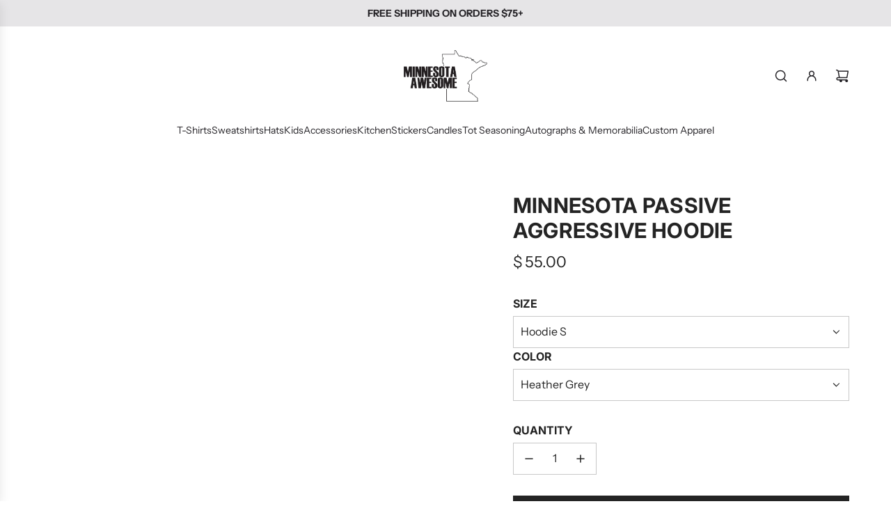

--- FILE ---
content_type: text/html; charset=utf-8
request_url: https://minnesota-awesome.com/products/minnesota-passive-aggressive-hoodie
body_size: 36241
content:
<!doctype html>
<html class="no-js" lang="en">
<head>
  <!-- Basic page needs ================================================== -->
  <meta charset="utf-8"><meta http-equiv="X-UA-Compatible" content="IE=edge"><link rel="preconnect" href="https://fonts.shopifycdn.com" crossorigin><link href="//minnesota-awesome.com/cdn/shop/t/63/assets/swiper-bundle.min.css?v=127370101718424465871745355743" rel="stylesheet" type="text/css" media="all" />
  <link href="//minnesota-awesome.com/cdn/shop/t/63/assets/photoswipe.min.css?v=165459975419098386681745355745" rel="stylesheet" type="text/css" media="all" />
  <link href="//minnesota-awesome.com/cdn/shop/t/63/assets/theme.min.css?v=44229494020409965071745355744" rel="stylesheet" type="text/css" media="all" />
  <link href="//minnesota-awesome.com/cdn/shop/t/63/assets/custom.css?v=102493421877365237651745355744" rel="stylesheet" type="text/css" media="all" />

  

    <link rel="preload" as="font" href="//minnesota-awesome.com/cdn/fonts/inter/inter_n7.02711e6b374660cfc7915d1afc1c204e633421e4.woff2" type="font/woff2" crossorigin>
    

    <link rel="preload" as="font" href="//minnesota-awesome.com/cdn/fonts/instrument_sans/instrumentsans_n4.db86542ae5e1596dbdb28c279ae6c2086c4c5bfa.woff2" type="font/woff2" crossorigin>
    
<!-- Title and description ================================================== -->
  <title>
    Minnesota Passive Aggressive Hoodie &ndash; Minnesota Awesome
  </title>

  
    <meta name="description" content="Designed and printed in Minnesota. Unisex sizes S-XXL. Super soft Poly/Cotton Blend.">
  

  <!-- Helpers ================================================== -->
  <!-- /snippets/social-meta-tags.liquid -->


<meta property="og:site_name" content="Minnesota Awesome">
<meta property="og:url" content="https://minnesota-awesome.com/products/minnesota-passive-aggressive-hoodie">
<meta property="og:title" content="Minnesota Passive Aggressive Hoodie">
<meta property="og:type" content="product">
<meta property="og:description" content="Designed and printed in Minnesota. Unisex sizes S-XXL. Super soft Poly/Cotton Blend.">

  <meta property="og:price:amount" content="55.00">
  <meta property="og:price:currency" content="USD">

<meta property="og:image" content="http://minnesota-awesome.com/cdn/shop/products/HOODIE---Passive-Aggressive---Heather-Red.jpg?v=1668555076"><meta property="og:image" content="http://minnesota-awesome.com/cdn/shop/products/HOODIE---Passive-Aggressive---Heather-Grey.jpg?v=1668555076"><meta property="og:image" content="http://minnesota-awesome.com/cdn/shop/products/HOODIE---Passive-Aggressive---Charcoal-Heather.jpg?v=1668555076">
<meta property="og:image:alt" content="Minnesota Passive Aggressive Hoodie"><meta property="og:image:alt" content="Minnesota Passive Aggressive Hoodie"><meta property="og:image:alt" content="Minnesota Passive Aggressive Hoodie">
<meta property="og:image:secure_url" content="https://minnesota-awesome.com/cdn/shop/products/HOODIE---Passive-Aggressive---Heather-Red.jpg?v=1668555076"><meta property="og:image:secure_url" content="https://minnesota-awesome.com/cdn/shop/products/HOODIE---Passive-Aggressive---Heather-Grey.jpg?v=1668555076"><meta property="og:image:secure_url" content="https://minnesota-awesome.com/cdn/shop/products/HOODIE---Passive-Aggressive---Charcoal-Heather.jpg?v=1668555076">


<meta name="x:card" content="summary_large_image">
<meta name="x:title" content="Minnesota Passive Aggressive Hoodie">
<meta name="x:description" content="Designed and printed in Minnesota. Unisex sizes S-XXL. Super soft Poly/Cotton Blend.">

  <link rel="canonical" href="https://minnesota-awesome.com/products/minnesota-passive-aggressive-hoodie"/>
  <meta name="viewport" content="width=device-width, initial-scale=1, shrink-to-fit=no">
  <meta name="theme-color" content="#242424">

  <!-- CSS ================================================== -->
  <style>
/*============================================================================
  #Typography
==============================================================================*/






@font-face {
  font-family: Inter;
  font-weight: 700;
  font-style: normal;
  font-display: swap;
  src: url("//minnesota-awesome.com/cdn/fonts/inter/inter_n7.02711e6b374660cfc7915d1afc1c204e633421e4.woff2") format("woff2"),
       url("//minnesota-awesome.com/cdn/fonts/inter/inter_n7.6dab87426f6b8813070abd79972ceaf2f8d3b012.woff") format("woff");
}

@font-face {
  font-family: "Instrument Sans";
  font-weight: 400;
  font-style: normal;
  font-display: swap;
  src: url("//minnesota-awesome.com/cdn/fonts/instrument_sans/instrumentsans_n4.db86542ae5e1596dbdb28c279ae6c2086c4c5bfa.woff2") format("woff2"),
       url("//minnesota-awesome.com/cdn/fonts/instrument_sans/instrumentsans_n4.510f1b081e58d08c30978f465518799851ef6d8b.woff") format("woff");
}


  @font-face {
  font-family: Inter;
  font-weight: 900;
  font-style: normal;
  font-display: swap;
  src: url("//minnesota-awesome.com/cdn/fonts/inter/inter_n9.5eeac4b640934cb12c98bb58e5b212c8a842a731.woff2") format("woff2"),
       url("//minnesota-awesome.com/cdn/fonts/inter/inter_n9.a68b28f7e46ea1faab81e409809ee4919dd6e3f0.woff") format("woff");
}




  @font-face {
  font-family: "Instrument Sans";
  font-weight: 700;
  font-style: normal;
  font-display: swap;
  src: url("//minnesota-awesome.com/cdn/fonts/instrument_sans/instrumentsans_n7.e4ad9032e203f9a0977786c356573ced65a7419a.woff2") format("woff2"),
       url("//minnesota-awesome.com/cdn/fonts/instrument_sans/instrumentsans_n7.b9e40f166fb7639074ba34738101a9d2990bb41a.woff") format("woff");
}




  @font-face {
  font-family: "Instrument Sans";
  font-weight: 400;
  font-style: italic;
  font-display: swap;
  src: url("//minnesota-awesome.com/cdn/fonts/instrument_sans/instrumentsans_i4.028d3c3cd8d085648c808ceb20cd2fd1eb3560e5.woff2") format("woff2"),
       url("//minnesota-awesome.com/cdn/fonts/instrument_sans/instrumentsans_i4.7e90d82df8dee29a99237cd19cc529d2206706a2.woff") format("woff");
}




  @font-face {
  font-family: "Instrument Sans";
  font-weight: 700;
  font-style: italic;
  font-display: swap;
  src: url("//minnesota-awesome.com/cdn/fonts/instrument_sans/instrumentsans_i7.d6063bb5d8f9cbf96eace9e8801697c54f363c6a.woff2") format("woff2"),
       url("//minnesota-awesome.com/cdn/fonts/instrument_sans/instrumentsans_i7.ce33afe63f8198a3ac4261b826b560103542cd36.woff") format("woff");
}









/*============================================================================
  #General Variables
==============================================================================*/

:root {

  --font-weight-normal: 400;
  --font-weight-bold: 700;
  --font-weight-header-bold: 900;

  --header-font-stack: Inter, sans-serif;
  --header-font-weight: 700;
  --header-font-style: normal;
  --header-text-size: 30;
  --header-text-size-px: 30px;
  --header-mobile-text-size-px: 22px;

  --header-font-case: uppercase;
  --header-font-size: 14;
  --header-font-size-px: 14px;

  --heading-spacing: 0.01em;
  --heading-line-height: 1.2;
  --heading-font-case: uppercase;
  --heading-font-stack: FontDrop;

  --body-font-stack: "Instrument Sans", sans-serif;
  --body-font-weight: 400;
  --body-font-style: normal;

  --button-font-stack: Inter, sans-serif;
  --button-font-weight: 700;
  --button-font-style: normal;

  --label-font-stack: Inter, sans-serif;
  --label-font-weight: 700;
  --label-font-style: normal;
  --label-font-case: uppercase;
  --label-spacing: 0px;

  --navigation-font-stack: Inter, sans-serif;
  --navigation-font-weight: 700;
  --navigation-font-style: normal;
  --navigation-font-letter-spacing: 1;

  --base-font-size-int: 16;
  --base-font-size: 16px;

  --body-font-size-12-to-em: 0.75em;
  --body-font-size-16-to-em: 1.0em;
  --body-font-size-22-to-em: 1.38em;
  --body-font-size-28-to-em: 1.75em;
  --body-font-size-36-to-em: 2.25em;

  /* Heading Sizes */

  
  --h1-size: 38px;
  --h2-size: 30px;
  --h3-size: 26px;
  --h4-size: 23px;
  --h5-size: 19px;
  --h6-size: 16px;

  --sale-badge-color: #dc3545;
  --sold-out-badge-color: #000000;
  --custom-badge-color: #494949;
  --preorder-badge-color: #494949;
  --badge-font-color: #ffffff;

  --primary-btn-text-color: #ffffff;
  --primary-btn-text-color-opacity50: rgba(255, 255, 255, 0.5);
  --primary-btn-bg-color: #242424;
  --primary-btn-bg-color-opacity50: rgba(36, 36, 36, 0.5);

  --button-text-case: uppercase;
  --button-font-size: 14;
  --button-font-size-px: 14px;
  --button-text-spacing-px: 0px;

  
    --text-line-clamp: none;
  

  

  --text-color: #242424;
  --text-color-lighten5: #313131;
  --text-color-lighten70: #d7d7d7;
  --text-color-transparent05: rgba(36, 36, 36, 0.05);
  --text-color-transparent10: rgba(36, 36, 36, 0.1);
  --text-color-transparent15: rgba(36, 36, 36, 0.15);
  --text-color-transparent25: rgba(36, 36, 36, 0.25);
  --text-color-transparent30: rgba(36, 36, 36, 0.3);
  --text-color-transparent40: rgba(36, 36, 36, 0.4);
  --text-color-transparent50: rgba(36, 36, 36, 0.5);
  --text-color-transparent5: rgba(36, 36, 36, 0.5);
  --text-color-transparent6: rgba(36, 36, 36, 0.6);
  --text-color-transparent7: rgba(36, 36, 36, 0.7);
  --text-color-transparent8: rgba(36, 36, 36, 0.8);

  
    --heading-xl-font-size: 28px;
    --heading-l-font-size: 22px;
    --subheading-font-size: 20px;
  

  
    --small-body-font-size: 14px;
  

  --link-color: #242424;
  --on-sale-color: #dc3545;

  --body-color: #ffffff;
  --body-color-darken10: #e6e6e6;
  --body-color-transparent00: rgba(255, 255, 255, 0);
  --body-color-transparent40: rgba(255, 255, 255, 0.4);
  --body-color-transparent50: rgba(255, 255, 255, 0.5);
  --body-color-transparent90: rgba(255, 255, 255, 0.9);

  --body-overlay-color: rgba(230, 230, 230, 0.7);

  --body-secondary-color: #f9f9fb;
  --body-secondary-color-transparent00: rgba(249, 249, 251, 0);
  --body-secondary-color-darken05: #eaeaf1;

  --color-primary-background: #ffffff;
  --color-primary-background-rgb: 255, 255, 255;
  --color-secondary-background: #f9f9fb;

  --border-color: rgba(36, 36, 36, 0.25);
  --link-border-color: rgba(36, 36, 36, 0.5);
  --border-color-darken10: #0a0a0a;
  --view-in-space-button-background: #f2f2f2;

  --header-color: #ffffff;
  --header-color-darken5: #f2f2f2;

  --header-border-color: #ffffff;

  --announcement-text-size: 14px;
  --announcement-text-spacing: 0px;

  --logo-font-size: 14px;

  --overlay-header-text-color: #FFFFFF;
  --nav-text-color: #262428;
  --nav-text-color-transparent5: rgba(38, 36, 40, 0.05);
  --nav-text-color-transparent10: rgba(38, 36, 40, 0.1);
  --nav-text-color-transparent30: rgba(38, 36, 40, 0.3);
  --nav-text-color-transparent50: rgba(38, 36, 40, 0.5);

  --nav-text-hover: #737373;

  --color-scheme-light-background: #f9f9fb;
  --color-scheme-light-background-transparent40: rgba(249, 249, 251, 0.4);
  --color-scheme-light-background-transparent50: rgba(249, 249, 251, 0.5);
  --color-scheme-light-background-lighten5: #ffffff;
  --color-scheme-light-background-rgb: 249, 249, 251;
  --color-scheme-light-text: #242424;
  --color-scheme-light-text-transparent10: rgba(36, 36, 36, 0.1);
  --color-scheme-light-text-transparent25: rgba(36, 36, 36, 0.25);
  --color-scheme-light-text-transparent40: rgba(36, 36, 36, 0.4);
  --color-scheme-light-text-transparent50: rgba(36, 36, 36, 0.5);
  --color-scheme-light-text-transparent60: rgba(36, 36, 36, 0.6);

  --color-scheme-feature-background: #969696;
  --color-scheme-feature-background-transparent40: rgba(150, 150, 150, 0.4);
  --color-scheme-feature-background-transparent50: rgba(150, 150, 150, 0.5);
  --color-scheme-feature-background-lighten5: #a3a3a3;
  --color-scheme-feature-background-rgb: 150, 150, 150;
  --color-scheme-feature-text: #FFFFFF;
  --color-scheme-feature-text-transparent10: rgba(255, 255, 255, 0.1);
  --color-scheme-feature-text-transparent25: rgba(255, 255, 255, 0.25);
  --color-scheme-feature-text-transparent40: rgba(255, 255, 255, 0.4);
  --color-scheme-feature-text-transparent50: rgba(255, 255, 255, 0.5);
  --color-scheme-feature-text-transparent60: rgba(255, 255, 255, 0.6);

  --homepage-sections-accent-secondary-color-transparent60: rgba(255, 255, 255, 0.6);

  --color-scheme-dark-background: #000000;
  --color-scheme-dark-background-transparent40: rgba(0, 0, 0, 0.4);
  --color-scheme-dark-background-transparent50: rgba(0, 0, 0, 0.5);
  --color-scheme-dark-background-rgb: 0, 0, 0;
  --color-scheme-dark-text: #ffffff;
  --color-scheme-dark-text-transparent10: rgba(255, 255, 255, 0.1);
  --color-scheme-dark-text-transparent25: rgba(255, 255, 255, 0.25);
  --color-scheme-dark-text-transparent40: rgba(255, 255, 255, 0.4);
  --color-scheme-dark-text-transparent50: rgba(255, 255, 255, 0.5);
  --color-scheme-dark-text-transparent60: rgba(255, 255, 255, 0.6);

  --filter-bg-color: rgba(36, 36, 36, 0.1);

  --menu-drawer-color: #fff;
  --menu-drawer-color-darken5: #f2f2f2;
  --menu-drawer-text-color: #262428;
  --menu-drawer-text-color-transparent10: rgba(38, 36, 40, 0.1);
  --menu-drawer-text-color-transparent30: rgba(38, 36, 40, 0.3);
  --menu-drawer-border-color: rgba(38, 36, 40, 0.25);
  --menu-drawer-text-hover-color: #737373;

  --cart-drawer-color: #ffffff;
  --cart-drawer-color-transparent50: rgba(255, 255, 255, 0.5);
  --cart-drawer-text-color: #242424;
  --cart-drawer-text-color-transparent10: rgba(36, 36, 36, 0.1);
  --cart-drawer-text-color-transparent25: rgba(36, 36, 36, 0.25);
  --cart-drawer-text-color-transparent40: rgba(36, 36, 36, 0.4);
  --cart-drawer-text-color-transparent50: rgba(36, 36, 36, 0.5);
  --cart-drawer-text-color-transparent70: rgba(36, 36, 36, 0.7);
  --cart-drawer-text-color-lighten10: #3e3e3e;
  --cart-drawer-border-color: rgba(36, 36, 36, 0.25);

  --success-color: #28a745;
  --error-color: #DC3545;
  --warning-color: #EB9247;

  /* Shop Pay Installments variables */
  --color-body: #f9f9fb;
  --color-bg: #f9f9fb;

  /* Checkbox */
  --checkbox-size: 16px;
  --inline-icon-size: 16px;
  --line-height-base: 1.6;

  /* Grid spacing */
  --grid-spacing: 20px;
  
    --grid-spacing-tight: 10px;
  
}
</style>


  <style data-shopify>
    *,
    *::before,
    *::after {
      box-sizing: inherit;
    }

    html {
      box-sizing: border-box;
      background-color: var(--body-color);
      height: 100%;
      margin: 0;
    }

    body {
      background-color: var(--body-color);
      min-height: 100%;
      margin: 0;
      display: grid;
      grid-template-rows: auto auto 1fr auto;
      grid-template-columns: 100%;
      overflow-x: hidden;
    }

    .sr-only {
      position: absolute;
      width: 1px;
      height: 1px;
      padding: 0;
      margin: -1px;
      overflow: hidden;
      clip: rect(0, 0, 0, 0);
      border: 0;
    }

    .sr-only-focusable:active, .sr-only-focusable:focus {
      position: static;
      width: auto;
      height: auto;
      margin: 0;
      overflow: visible;
      clip: auto;
    }
  </style>

  <!-- Header hook for plugins ================================================== -->
  <script>window.performance && window.performance.mark && window.performance.mark('shopify.content_for_header.start');</script><meta name="google-site-verification" content="mVJMxIsOYTMv05-iPtYnHFK9rWhvusFo6jzW1-ja8V4">
<meta id="shopify-digital-wallet" name="shopify-digital-wallet" content="/7452821/digital_wallets/dialog">
<meta name="shopify-checkout-api-token" content="c2266e3bee7b196be008b4cf09a81704">
<meta id="in-context-paypal-metadata" data-shop-id="7452821" data-venmo-supported="true" data-environment="production" data-locale="en_US" data-paypal-v4="true" data-currency="USD">
<link rel="alternate" type="application/json+oembed" href="https://minnesota-awesome.com/products/minnesota-passive-aggressive-hoodie.oembed">
<script async="async" src="/checkouts/internal/preloads.js?locale=en-US"></script>
<link rel="preconnect" href="https://shop.app" crossorigin="anonymous">
<script async="async" src="https://shop.app/checkouts/internal/preloads.js?locale=en-US&shop_id=7452821" crossorigin="anonymous"></script>
<script id="shopify-features" type="application/json">{"accessToken":"c2266e3bee7b196be008b4cf09a81704","betas":["rich-media-storefront-analytics"],"domain":"minnesota-awesome.com","predictiveSearch":true,"shopId":7452821,"locale":"en"}</script>
<script>var Shopify = Shopify || {};
Shopify.shop = "minnesota-awesome.myshopify.com";
Shopify.locale = "en";
Shopify.currency = {"active":"USD","rate":"1.0"};
Shopify.country = "US";
Shopify.theme = {"name":"Momentum","id":126540120110,"schema_name":"Momentum","schema_version":"6.9.0","theme_store_id":1600,"role":"main"};
Shopify.theme.handle = "null";
Shopify.theme.style = {"id":null,"handle":null};
Shopify.cdnHost = "minnesota-awesome.com/cdn";
Shopify.routes = Shopify.routes || {};
Shopify.routes.root = "/";</script>
<script type="module">!function(o){(o.Shopify=o.Shopify||{}).modules=!0}(window);</script>
<script>!function(o){function n(){var o=[];function n(){o.push(Array.prototype.slice.apply(arguments))}return n.q=o,n}var t=o.Shopify=o.Shopify||{};t.loadFeatures=n(),t.autoloadFeatures=n()}(window);</script>
<script>
  window.ShopifyPay = window.ShopifyPay || {};
  window.ShopifyPay.apiHost = "shop.app\/pay";
  window.ShopifyPay.redirectState = null;
</script>
<script id="shop-js-analytics" type="application/json">{"pageType":"product"}</script>
<script defer="defer" async type="module" src="//minnesota-awesome.com/cdn/shopifycloud/shop-js/modules/v2/client.init-shop-cart-sync_BApSsMSl.en.esm.js"></script>
<script defer="defer" async type="module" src="//minnesota-awesome.com/cdn/shopifycloud/shop-js/modules/v2/chunk.common_CBoos6YZ.esm.js"></script>
<script type="module">
  await import("//minnesota-awesome.com/cdn/shopifycloud/shop-js/modules/v2/client.init-shop-cart-sync_BApSsMSl.en.esm.js");
await import("//minnesota-awesome.com/cdn/shopifycloud/shop-js/modules/v2/chunk.common_CBoos6YZ.esm.js");

  window.Shopify.SignInWithShop?.initShopCartSync?.({"fedCMEnabled":true,"windoidEnabled":true});

</script>
<script defer="defer" async type="module" src="//minnesota-awesome.com/cdn/shopifycloud/shop-js/modules/v2/client.payment-terms_BHOWV7U_.en.esm.js"></script>
<script defer="defer" async type="module" src="//minnesota-awesome.com/cdn/shopifycloud/shop-js/modules/v2/chunk.common_CBoos6YZ.esm.js"></script>
<script defer="defer" async type="module" src="//minnesota-awesome.com/cdn/shopifycloud/shop-js/modules/v2/chunk.modal_Bu1hFZFC.esm.js"></script>
<script type="module">
  await import("//minnesota-awesome.com/cdn/shopifycloud/shop-js/modules/v2/client.payment-terms_BHOWV7U_.en.esm.js");
await import("//minnesota-awesome.com/cdn/shopifycloud/shop-js/modules/v2/chunk.common_CBoos6YZ.esm.js");
await import("//minnesota-awesome.com/cdn/shopifycloud/shop-js/modules/v2/chunk.modal_Bu1hFZFC.esm.js");

  
</script>
<script>
  window.Shopify = window.Shopify || {};
  if (!window.Shopify.featureAssets) window.Shopify.featureAssets = {};
  window.Shopify.featureAssets['shop-js'] = {"shop-cart-sync":["modules/v2/client.shop-cart-sync_DJczDl9f.en.esm.js","modules/v2/chunk.common_CBoos6YZ.esm.js"],"init-fed-cm":["modules/v2/client.init-fed-cm_BzwGC0Wi.en.esm.js","modules/v2/chunk.common_CBoos6YZ.esm.js"],"init-windoid":["modules/v2/client.init-windoid_BS26ThXS.en.esm.js","modules/v2/chunk.common_CBoos6YZ.esm.js"],"init-shop-email-lookup-coordinator":["modules/v2/client.init-shop-email-lookup-coordinator_DFwWcvrS.en.esm.js","modules/v2/chunk.common_CBoos6YZ.esm.js"],"shop-cash-offers":["modules/v2/client.shop-cash-offers_DthCPNIO.en.esm.js","modules/v2/chunk.common_CBoos6YZ.esm.js","modules/v2/chunk.modal_Bu1hFZFC.esm.js"],"shop-button":["modules/v2/client.shop-button_D_JX508o.en.esm.js","modules/v2/chunk.common_CBoos6YZ.esm.js"],"shop-toast-manager":["modules/v2/client.shop-toast-manager_tEhgP2F9.en.esm.js","modules/v2/chunk.common_CBoos6YZ.esm.js"],"avatar":["modules/v2/client.avatar_BTnouDA3.en.esm.js"],"pay-button":["modules/v2/client.pay-button_BuNmcIr_.en.esm.js","modules/v2/chunk.common_CBoos6YZ.esm.js"],"init-shop-cart-sync":["modules/v2/client.init-shop-cart-sync_BApSsMSl.en.esm.js","modules/v2/chunk.common_CBoos6YZ.esm.js"],"shop-login-button":["modules/v2/client.shop-login-button_DwLgFT0K.en.esm.js","modules/v2/chunk.common_CBoos6YZ.esm.js","modules/v2/chunk.modal_Bu1hFZFC.esm.js"],"init-customer-accounts-sign-up":["modules/v2/client.init-customer-accounts-sign-up_TlVCiykN.en.esm.js","modules/v2/client.shop-login-button_DwLgFT0K.en.esm.js","modules/v2/chunk.common_CBoos6YZ.esm.js","modules/v2/chunk.modal_Bu1hFZFC.esm.js"],"init-shop-for-new-customer-accounts":["modules/v2/client.init-shop-for-new-customer-accounts_DrjXSI53.en.esm.js","modules/v2/client.shop-login-button_DwLgFT0K.en.esm.js","modules/v2/chunk.common_CBoos6YZ.esm.js","modules/v2/chunk.modal_Bu1hFZFC.esm.js"],"init-customer-accounts":["modules/v2/client.init-customer-accounts_C0Oh2ljF.en.esm.js","modules/v2/client.shop-login-button_DwLgFT0K.en.esm.js","modules/v2/chunk.common_CBoos6YZ.esm.js","modules/v2/chunk.modal_Bu1hFZFC.esm.js"],"shop-follow-button":["modules/v2/client.shop-follow-button_C5D3XtBb.en.esm.js","modules/v2/chunk.common_CBoos6YZ.esm.js","modules/v2/chunk.modal_Bu1hFZFC.esm.js"],"checkout-modal":["modules/v2/client.checkout-modal_8TC_1FUY.en.esm.js","modules/v2/chunk.common_CBoos6YZ.esm.js","modules/v2/chunk.modal_Bu1hFZFC.esm.js"],"lead-capture":["modules/v2/client.lead-capture_D-pmUjp9.en.esm.js","modules/v2/chunk.common_CBoos6YZ.esm.js","modules/v2/chunk.modal_Bu1hFZFC.esm.js"],"shop-login":["modules/v2/client.shop-login_BmtnoEUo.en.esm.js","modules/v2/chunk.common_CBoos6YZ.esm.js","modules/v2/chunk.modal_Bu1hFZFC.esm.js"],"payment-terms":["modules/v2/client.payment-terms_BHOWV7U_.en.esm.js","modules/v2/chunk.common_CBoos6YZ.esm.js","modules/v2/chunk.modal_Bu1hFZFC.esm.js"]};
</script>
<script>(function() {
  var isLoaded = false;
  function asyncLoad() {
    if (isLoaded) return;
    isLoaded = true;
    var urls = ["https:\/\/chimpstatic.com\/mcjs-connected\/js\/users\/498e7ab4ec8caa2c1920c1f7c\/0067f255749f24a89f149dfd4.js?shop=minnesota-awesome.myshopify.com","https:\/\/chimpstatic.com\/mcjs-connected\/js\/users\/6e36783051e75702d30f3c469\/8034bab435395f5086d600f22.js?shop=minnesota-awesome.myshopify.com","https:\/\/chimpstatic.com\/mcjs-connected\/js\/users\/6e36783051e75702d30f3c469\/0c9d5575f7c3cf945f4fba55d.js?shop=minnesota-awesome.myshopify.com"];
    for (var i = 0; i < urls.length; i++) {
      var s = document.createElement('script');
      s.type = 'text/javascript';
      s.async = true;
      s.src = urls[i];
      var x = document.getElementsByTagName('script')[0];
      x.parentNode.insertBefore(s, x);
    }
  };
  if(window.attachEvent) {
    window.attachEvent('onload', asyncLoad);
  } else {
    window.addEventListener('load', asyncLoad, false);
  }
})();</script>
<script id="__st">var __st={"a":7452821,"offset":-21600,"reqid":"9df4a838-a8f2-4347-8348-a90364e40724-1768925270","pageurl":"minnesota-awesome.com\/products\/minnesota-passive-aggressive-hoodie","u":"2424f755cc75","p":"product","rtyp":"product","rid":4712304836654};</script>
<script>window.ShopifyPaypalV4VisibilityTracking = true;</script>
<script id="captcha-bootstrap">!function(){'use strict';const t='contact',e='account',n='new_comment',o=[[t,t],['blogs',n],['comments',n],[t,'customer']],c=[[e,'customer_login'],[e,'guest_login'],[e,'recover_customer_password'],[e,'create_customer']],r=t=>t.map((([t,e])=>`form[action*='/${t}']:not([data-nocaptcha='true']) input[name='form_type'][value='${e}']`)).join(','),a=t=>()=>t?[...document.querySelectorAll(t)].map((t=>t.form)):[];function s(){const t=[...o],e=r(t);return a(e)}const i='password',u='form_key',d=['recaptcha-v3-token','g-recaptcha-response','h-captcha-response',i],f=()=>{try{return window.sessionStorage}catch{return}},m='__shopify_v',_=t=>t.elements[u];function p(t,e,n=!1){try{const o=window.sessionStorage,c=JSON.parse(o.getItem(e)),{data:r}=function(t){const{data:e,action:n}=t;return t[m]||n?{data:e,action:n}:{data:t,action:n}}(c);for(const[e,n]of Object.entries(r))t.elements[e]&&(t.elements[e].value=n);n&&o.removeItem(e)}catch(o){console.error('form repopulation failed',{error:o})}}const l='form_type',E='cptcha';function T(t){t.dataset[E]=!0}const w=window,h=w.document,L='Shopify',v='ce_forms',y='captcha';let A=!1;((t,e)=>{const n=(g='f06e6c50-85a8-45c8-87d0-21a2b65856fe',I='https://cdn.shopify.com/shopifycloud/storefront-forms-hcaptcha/ce_storefront_forms_captcha_hcaptcha.v1.5.2.iife.js',D={infoText:'Protected by hCaptcha',privacyText:'Privacy',termsText:'Terms'},(t,e,n)=>{const o=w[L][v],c=o.bindForm;if(c)return c(t,g,e,D).then(n);var r;o.q.push([[t,g,e,D],n]),r=I,A||(h.body.append(Object.assign(h.createElement('script'),{id:'captcha-provider',async:!0,src:r})),A=!0)});var g,I,D;w[L]=w[L]||{},w[L][v]=w[L][v]||{},w[L][v].q=[],w[L][y]=w[L][y]||{},w[L][y].protect=function(t,e){n(t,void 0,e),T(t)},Object.freeze(w[L][y]),function(t,e,n,w,h,L){const[v,y,A,g]=function(t,e,n){const i=e?o:[],u=t?c:[],d=[...i,...u],f=r(d),m=r(i),_=r(d.filter((([t,e])=>n.includes(e))));return[a(f),a(m),a(_),s()]}(w,h,L),I=t=>{const e=t.target;return e instanceof HTMLFormElement?e:e&&e.form},D=t=>v().includes(t);t.addEventListener('submit',(t=>{const e=I(t);if(!e)return;const n=D(e)&&!e.dataset.hcaptchaBound&&!e.dataset.recaptchaBound,o=_(e),c=g().includes(e)&&(!o||!o.value);(n||c)&&t.preventDefault(),c&&!n&&(function(t){try{if(!f())return;!function(t){const e=f();if(!e)return;const n=_(t);if(!n)return;const o=n.value;o&&e.removeItem(o)}(t);const e=Array.from(Array(32),(()=>Math.random().toString(36)[2])).join('');!function(t,e){_(t)||t.append(Object.assign(document.createElement('input'),{type:'hidden',name:u})),t.elements[u].value=e}(t,e),function(t,e){const n=f();if(!n)return;const o=[...t.querySelectorAll(`input[type='${i}']`)].map((({name:t})=>t)),c=[...d,...o],r={};for(const[a,s]of new FormData(t).entries())c.includes(a)||(r[a]=s);n.setItem(e,JSON.stringify({[m]:1,action:t.action,data:r}))}(t,e)}catch(e){console.error('failed to persist form',e)}}(e),e.submit())}));const S=(t,e)=>{t&&!t.dataset[E]&&(n(t,e.some((e=>e===t))),T(t))};for(const o of['focusin','change'])t.addEventListener(o,(t=>{const e=I(t);D(e)&&S(e,y())}));const B=e.get('form_key'),M=e.get(l),P=B&&M;t.addEventListener('DOMContentLoaded',(()=>{const t=y();if(P)for(const e of t)e.elements[l].value===M&&p(e,B);[...new Set([...A(),...v().filter((t=>'true'===t.dataset.shopifyCaptcha))])].forEach((e=>S(e,t)))}))}(h,new URLSearchParams(w.location.search),n,t,e,['guest_login'])})(!0,!0)}();</script>
<script integrity="sha256-4kQ18oKyAcykRKYeNunJcIwy7WH5gtpwJnB7kiuLZ1E=" data-source-attribution="shopify.loadfeatures" defer="defer" src="//minnesota-awesome.com/cdn/shopifycloud/storefront/assets/storefront/load_feature-a0a9edcb.js" crossorigin="anonymous"></script>
<script crossorigin="anonymous" defer="defer" src="//minnesota-awesome.com/cdn/shopifycloud/storefront/assets/shopify_pay/storefront-65b4c6d7.js?v=20250812"></script>
<script data-source-attribution="shopify.dynamic_checkout.dynamic.init">var Shopify=Shopify||{};Shopify.PaymentButton=Shopify.PaymentButton||{isStorefrontPortableWallets:!0,init:function(){window.Shopify.PaymentButton.init=function(){};var t=document.createElement("script");t.src="https://minnesota-awesome.com/cdn/shopifycloud/portable-wallets/latest/portable-wallets.en.js",t.type="module",document.head.appendChild(t)}};
</script>
<script data-source-attribution="shopify.dynamic_checkout.buyer_consent">
  function portableWalletsHideBuyerConsent(e){var t=document.getElementById("shopify-buyer-consent"),n=document.getElementById("shopify-subscription-policy-button");t&&n&&(t.classList.add("hidden"),t.setAttribute("aria-hidden","true"),n.removeEventListener("click",e))}function portableWalletsShowBuyerConsent(e){var t=document.getElementById("shopify-buyer-consent"),n=document.getElementById("shopify-subscription-policy-button");t&&n&&(t.classList.remove("hidden"),t.removeAttribute("aria-hidden"),n.addEventListener("click",e))}window.Shopify?.PaymentButton&&(window.Shopify.PaymentButton.hideBuyerConsent=portableWalletsHideBuyerConsent,window.Shopify.PaymentButton.showBuyerConsent=portableWalletsShowBuyerConsent);
</script>
<script data-source-attribution="shopify.dynamic_checkout.cart.bootstrap">document.addEventListener("DOMContentLoaded",(function(){function t(){return document.querySelector("shopify-accelerated-checkout-cart, shopify-accelerated-checkout")}if(t())Shopify.PaymentButton.init();else{new MutationObserver((function(e,n){t()&&(Shopify.PaymentButton.init(),n.disconnect())})).observe(document.body,{childList:!0,subtree:!0})}}));
</script>
<link id="shopify-accelerated-checkout-styles" rel="stylesheet" media="screen" href="https://minnesota-awesome.com/cdn/shopifycloud/portable-wallets/latest/accelerated-checkout-backwards-compat.css" crossorigin="anonymous">
<style id="shopify-accelerated-checkout-cart">
        #shopify-buyer-consent {
  margin-top: 1em;
  display: inline-block;
  width: 100%;
}

#shopify-buyer-consent.hidden {
  display: none;
}

#shopify-subscription-policy-button {
  background: none;
  border: none;
  padding: 0;
  text-decoration: underline;
  font-size: inherit;
  cursor: pointer;
}

#shopify-subscription-policy-button::before {
  box-shadow: none;
}

      </style>

<script>window.performance && window.performance.mark && window.performance.mark('shopify.content_for_header.end');</script>

  <script defer src="//minnesota-awesome.com/cdn/shop/t/63/assets/eventBus.js?v=100401504747444416941745355743"></script>

  <script type="text/javascript">
		window.wetheme = {
			name: 'Flow',
			webcomponentRegistry: {
        registry: {},
				checkScriptLoaded: function(key) {
					return window.wetheme.webcomponentRegistry.registry[key] ? true : false
				},
        register: function(registration) {
            if(!window.wetheme.webcomponentRegistry.checkScriptLoaded(registration.key)) {
              window.wetheme.webcomponentRegistry.registry[registration.key] = registration
            }
        }
      }
    };
	</script>

  

  

  <script>document.documentElement.className = document.documentElement.className.replace('no-js', 'js');</script>
<link href="https://monorail-edge.shopifysvc.com" rel="dns-prefetch">
<script>(function(){if ("sendBeacon" in navigator && "performance" in window) {try {var session_token_from_headers = performance.getEntriesByType('navigation')[0].serverTiming.find(x => x.name == '_s').description;} catch {var session_token_from_headers = undefined;}var session_cookie_matches = document.cookie.match(/_shopify_s=([^;]*)/);var session_token_from_cookie = session_cookie_matches && session_cookie_matches.length === 2 ? session_cookie_matches[1] : "";var session_token = session_token_from_headers || session_token_from_cookie || "";function handle_abandonment_event(e) {var entries = performance.getEntries().filter(function(entry) {return /monorail-edge.shopifysvc.com/.test(entry.name);});if (!window.abandonment_tracked && entries.length === 0) {window.abandonment_tracked = true;var currentMs = Date.now();var navigation_start = performance.timing.navigationStart;var payload = {shop_id: 7452821,url: window.location.href,navigation_start,duration: currentMs - navigation_start,session_token,page_type: "product"};window.navigator.sendBeacon("https://monorail-edge.shopifysvc.com/v1/produce", JSON.stringify({schema_id: "online_store_buyer_site_abandonment/1.1",payload: payload,metadata: {event_created_at_ms: currentMs,event_sent_at_ms: currentMs}}));}}window.addEventListener('pagehide', handle_abandonment_event);}}());</script>
<script id="web-pixels-manager-setup">(function e(e,d,r,n,o){if(void 0===o&&(o={}),!Boolean(null===(a=null===(i=window.Shopify)||void 0===i?void 0:i.analytics)||void 0===a?void 0:a.replayQueue)){var i,a;window.Shopify=window.Shopify||{};var t=window.Shopify;t.analytics=t.analytics||{};var s=t.analytics;s.replayQueue=[],s.publish=function(e,d,r){return s.replayQueue.push([e,d,r]),!0};try{self.performance.mark("wpm:start")}catch(e){}var l=function(){var e={modern:/Edge?\/(1{2}[4-9]|1[2-9]\d|[2-9]\d{2}|\d{4,})\.\d+(\.\d+|)|Firefox\/(1{2}[4-9]|1[2-9]\d|[2-9]\d{2}|\d{4,})\.\d+(\.\d+|)|Chrom(ium|e)\/(9{2}|\d{3,})\.\d+(\.\d+|)|(Maci|X1{2}).+ Version\/(15\.\d+|(1[6-9]|[2-9]\d|\d{3,})\.\d+)([,.]\d+|)( \(\w+\)|)( Mobile\/\w+|) Safari\/|Chrome.+OPR\/(9{2}|\d{3,})\.\d+\.\d+|(CPU[ +]OS|iPhone[ +]OS|CPU[ +]iPhone|CPU IPhone OS|CPU iPad OS)[ +]+(15[._]\d+|(1[6-9]|[2-9]\d|\d{3,})[._]\d+)([._]\d+|)|Android:?[ /-](13[3-9]|1[4-9]\d|[2-9]\d{2}|\d{4,})(\.\d+|)(\.\d+|)|Android.+Firefox\/(13[5-9]|1[4-9]\d|[2-9]\d{2}|\d{4,})\.\d+(\.\d+|)|Android.+Chrom(ium|e)\/(13[3-9]|1[4-9]\d|[2-9]\d{2}|\d{4,})\.\d+(\.\d+|)|SamsungBrowser\/([2-9]\d|\d{3,})\.\d+/,legacy:/Edge?\/(1[6-9]|[2-9]\d|\d{3,})\.\d+(\.\d+|)|Firefox\/(5[4-9]|[6-9]\d|\d{3,})\.\d+(\.\d+|)|Chrom(ium|e)\/(5[1-9]|[6-9]\d|\d{3,})\.\d+(\.\d+|)([\d.]+$|.*Safari\/(?![\d.]+ Edge\/[\d.]+$))|(Maci|X1{2}).+ Version\/(10\.\d+|(1[1-9]|[2-9]\d|\d{3,})\.\d+)([,.]\d+|)( \(\w+\)|)( Mobile\/\w+|) Safari\/|Chrome.+OPR\/(3[89]|[4-9]\d|\d{3,})\.\d+\.\d+|(CPU[ +]OS|iPhone[ +]OS|CPU[ +]iPhone|CPU IPhone OS|CPU iPad OS)[ +]+(10[._]\d+|(1[1-9]|[2-9]\d|\d{3,})[._]\d+)([._]\d+|)|Android:?[ /-](13[3-9]|1[4-9]\d|[2-9]\d{2}|\d{4,})(\.\d+|)(\.\d+|)|Mobile Safari.+OPR\/([89]\d|\d{3,})\.\d+\.\d+|Android.+Firefox\/(13[5-9]|1[4-9]\d|[2-9]\d{2}|\d{4,})\.\d+(\.\d+|)|Android.+Chrom(ium|e)\/(13[3-9]|1[4-9]\d|[2-9]\d{2}|\d{4,})\.\d+(\.\d+|)|Android.+(UC? ?Browser|UCWEB|U3)[ /]?(15\.([5-9]|\d{2,})|(1[6-9]|[2-9]\d|\d{3,})\.\d+)\.\d+|SamsungBrowser\/(5\.\d+|([6-9]|\d{2,})\.\d+)|Android.+MQ{2}Browser\/(14(\.(9|\d{2,})|)|(1[5-9]|[2-9]\d|\d{3,})(\.\d+|))(\.\d+|)|K[Aa][Ii]OS\/(3\.\d+|([4-9]|\d{2,})\.\d+)(\.\d+|)/},d=e.modern,r=e.legacy,n=navigator.userAgent;return n.match(d)?"modern":n.match(r)?"legacy":"unknown"}(),u="modern"===l?"modern":"legacy",c=(null!=n?n:{modern:"",legacy:""})[u],f=function(e){return[e.baseUrl,"/wpm","/b",e.hashVersion,"modern"===e.buildTarget?"m":"l",".js"].join("")}({baseUrl:d,hashVersion:r,buildTarget:u}),m=function(e){var d=e.version,r=e.bundleTarget,n=e.surface,o=e.pageUrl,i=e.monorailEndpoint;return{emit:function(e){var a=e.status,t=e.errorMsg,s=(new Date).getTime(),l=JSON.stringify({metadata:{event_sent_at_ms:s},events:[{schema_id:"web_pixels_manager_load/3.1",payload:{version:d,bundle_target:r,page_url:o,status:a,surface:n,error_msg:t},metadata:{event_created_at_ms:s}}]});if(!i)return console&&console.warn&&console.warn("[Web Pixels Manager] No Monorail endpoint provided, skipping logging."),!1;try{return self.navigator.sendBeacon.bind(self.navigator)(i,l)}catch(e){}var u=new XMLHttpRequest;try{return u.open("POST",i,!0),u.setRequestHeader("Content-Type","text/plain"),u.send(l),!0}catch(e){return console&&console.warn&&console.warn("[Web Pixels Manager] Got an unhandled error while logging to Monorail."),!1}}}}({version:r,bundleTarget:l,surface:e.surface,pageUrl:self.location.href,monorailEndpoint:e.monorailEndpoint});try{o.browserTarget=l,function(e){var d=e.src,r=e.async,n=void 0===r||r,o=e.onload,i=e.onerror,a=e.sri,t=e.scriptDataAttributes,s=void 0===t?{}:t,l=document.createElement("script"),u=document.querySelector("head"),c=document.querySelector("body");if(l.async=n,l.src=d,a&&(l.integrity=a,l.crossOrigin="anonymous"),s)for(var f in s)if(Object.prototype.hasOwnProperty.call(s,f))try{l.dataset[f]=s[f]}catch(e){}if(o&&l.addEventListener("load",o),i&&l.addEventListener("error",i),u)u.appendChild(l);else{if(!c)throw new Error("Did not find a head or body element to append the script");c.appendChild(l)}}({src:f,async:!0,onload:function(){if(!function(){var e,d;return Boolean(null===(d=null===(e=window.Shopify)||void 0===e?void 0:e.analytics)||void 0===d?void 0:d.initialized)}()){var d=window.webPixelsManager.init(e)||void 0;if(d){var r=window.Shopify.analytics;r.replayQueue.forEach((function(e){var r=e[0],n=e[1],o=e[2];d.publishCustomEvent(r,n,o)})),r.replayQueue=[],r.publish=d.publishCustomEvent,r.visitor=d.visitor,r.initialized=!0}}},onerror:function(){return m.emit({status:"failed",errorMsg:"".concat(f," has failed to load")})},sri:function(e){var d=/^sha384-[A-Za-z0-9+/=]+$/;return"string"==typeof e&&d.test(e)}(c)?c:"",scriptDataAttributes:o}),m.emit({status:"loading"})}catch(e){m.emit({status:"failed",errorMsg:(null==e?void 0:e.message)||"Unknown error"})}}})({shopId: 7452821,storefrontBaseUrl: "https://minnesota-awesome.com",extensionsBaseUrl: "https://extensions.shopifycdn.com/cdn/shopifycloud/web-pixels-manager",monorailEndpoint: "https://monorail-edge.shopifysvc.com/unstable/produce_batch",surface: "storefront-renderer",enabledBetaFlags: ["2dca8a86"],webPixelsConfigList: [{"id":"297926702","configuration":"{\"config\":\"{\\\"pixel_id\\\":\\\"952803739\\\",\\\"target_country\\\":\\\"US\\\",\\\"gtag_events\\\":[{\\\"type\\\":\\\"page_view\\\",\\\"action_label\\\":\\\"AW-952803739\\\/IkqTCIWYg4gBEJvDqsYD\\\"},{\\\"type\\\":\\\"purchase\\\",\\\"action_label\\\":\\\"AW-952803739\\\/pB06CIiYg4gBEJvDqsYD\\\"},{\\\"type\\\":\\\"view_item\\\",\\\"action_label\\\":\\\"AW-952803739\\\/J4TdCIuYg4gBEJvDqsYD\\\"},{\\\"type\\\":\\\"add_to_cart\\\",\\\"action_label\\\":\\\"AW-952803739\\\/aUo4CI6Yg4gBEJvDqsYD\\\"},{\\\"type\\\":\\\"begin_checkout\\\",\\\"action_label\\\":\\\"AW-952803739\\\/U4xrCJGYg4gBEJvDqsYD\\\"},{\\\"type\\\":\\\"search\\\",\\\"action_label\\\":\\\"AW-952803739\\\/ZO1yCJSYg4gBEJvDqsYD\\\"},{\\\"type\\\":\\\"add_payment_info\\\",\\\"action_label\\\":\\\"AW-952803739\\\/FMHqCJeYg4gBEJvDqsYD\\\"}],\\\"enable_monitoring_mode\\\":false}\"}","eventPayloadVersion":"v1","runtimeContext":"OPEN","scriptVersion":"b2a88bafab3e21179ed38636efcd8a93","type":"APP","apiClientId":1780363,"privacyPurposes":[],"dataSharingAdjustments":{"protectedCustomerApprovalScopes":["read_customer_address","read_customer_email","read_customer_name","read_customer_personal_data","read_customer_phone"]}},{"id":"117964846","configuration":"{\"pixel_id\":\"734328066752255\",\"pixel_type\":\"facebook_pixel\",\"metaapp_system_user_token\":\"-\"}","eventPayloadVersion":"v1","runtimeContext":"OPEN","scriptVersion":"ca16bc87fe92b6042fbaa3acc2fbdaa6","type":"APP","apiClientId":2329312,"privacyPurposes":["ANALYTICS","MARKETING","SALE_OF_DATA"],"dataSharingAdjustments":{"protectedCustomerApprovalScopes":["read_customer_address","read_customer_email","read_customer_name","read_customer_personal_data","read_customer_phone"]}},{"id":"7045166","configuration":"{\"myshopifyDomain\":\"minnesota-awesome.myshopify.com\"}","eventPayloadVersion":"v1","runtimeContext":"STRICT","scriptVersion":"23b97d18e2aa74363140dc29c9284e87","type":"APP","apiClientId":2775569,"privacyPurposes":["ANALYTICS","MARKETING","SALE_OF_DATA"],"dataSharingAdjustments":{"protectedCustomerApprovalScopes":["read_customer_address","read_customer_email","read_customer_name","read_customer_phone","read_customer_personal_data"]}},{"id":"51314734","eventPayloadVersion":"v1","runtimeContext":"LAX","scriptVersion":"1","type":"CUSTOM","privacyPurposes":["ANALYTICS"],"name":"Google Analytics tag (migrated)"},{"id":"shopify-app-pixel","configuration":"{}","eventPayloadVersion":"v1","runtimeContext":"STRICT","scriptVersion":"0450","apiClientId":"shopify-pixel","type":"APP","privacyPurposes":["ANALYTICS","MARKETING"]},{"id":"shopify-custom-pixel","eventPayloadVersion":"v1","runtimeContext":"LAX","scriptVersion":"0450","apiClientId":"shopify-pixel","type":"CUSTOM","privacyPurposes":["ANALYTICS","MARKETING"]}],isMerchantRequest: false,initData: {"shop":{"name":"Minnesota Awesome","paymentSettings":{"currencyCode":"USD"},"myshopifyDomain":"minnesota-awesome.myshopify.com","countryCode":"US","storefrontUrl":"https:\/\/minnesota-awesome.com"},"customer":null,"cart":null,"checkout":null,"productVariants":[{"price":{"amount":55.0,"currencyCode":"USD"},"product":{"title":"Minnesota Passive Aggressive Hoodie","vendor":"Minnesota Awesome","id":"4712304836654","untranslatedTitle":"Minnesota Passive Aggressive Hoodie","url":"\/products\/minnesota-passive-aggressive-hoodie","type":"Hoodies"},"id":"32841329246254","image":{"src":"\/\/minnesota-awesome.com\/cdn\/shop\/products\/HOODIE---Passive-Aggressive---Heather-Grey.jpg?v=1668555076"},"sku":"","title":"Hoodie S \/ Heather Grey","untranslatedTitle":"Hoodie S \/ Heather Grey"},{"price":{"amount":55.0,"currencyCode":"USD"},"product":{"title":"Minnesota Passive Aggressive Hoodie","vendor":"Minnesota Awesome","id":"4712304836654","untranslatedTitle":"Minnesota Passive Aggressive Hoodie","url":"\/products\/minnesota-passive-aggressive-hoodie","type":"Hoodies"},"id":"32841329279022","image":{"src":"\/\/minnesota-awesome.com\/cdn\/shop\/products\/HOODIE---Passive-Aggressive---Charcoal-Heather.jpg?v=1668555076"},"sku":"","title":"Hoodie S \/ Heather Charcoal","untranslatedTitle":"Hoodie S \/ Heather Charcoal"},{"price":{"amount":55.0,"currencyCode":"USD"},"product":{"title":"Minnesota Passive Aggressive Hoodie","vendor":"Minnesota Awesome","id":"4712304836654","untranslatedTitle":"Minnesota Passive Aggressive Hoodie","url":"\/products\/minnesota-passive-aggressive-hoodie","type":"Hoodies"},"id":"32841329344558","image":{"src":"\/\/minnesota-awesome.com\/cdn\/shop\/products\/HOODIE---Passive-Aggressive---Heather-Red.jpg?v=1668555076"},"sku":"","title":"Hoodie S \/ Heather Red","untranslatedTitle":"Hoodie S \/ Heather Red"},{"price":{"amount":55.0,"currencyCode":"USD"},"product":{"title":"Minnesota Passive Aggressive Hoodie","vendor":"Minnesota Awesome","id":"4712304836654","untranslatedTitle":"Minnesota Passive Aggressive Hoodie","url":"\/products\/minnesota-passive-aggressive-hoodie","type":"Hoodies"},"id":"40100730568750","image":{"src":"\/\/minnesota-awesome.com\/cdn\/shop\/products\/HOODIE---Passive-Aggressive---Heather-Denim.jpg?v=1668555076"},"sku":"","title":"Hoodie S \/ Heather Navy","untranslatedTitle":"Hoodie S \/ Heather Navy"},{"price":{"amount":55.0,"currencyCode":"USD"},"product":{"title":"Minnesota Passive Aggressive Hoodie","vendor":"Minnesota Awesome","id":"4712304836654","untranslatedTitle":"Minnesota Passive Aggressive Hoodie","url":"\/products\/minnesota-passive-aggressive-hoodie","type":"Hoodies"},"id":"32841329377326","image":{"src":"\/\/minnesota-awesome.com\/cdn\/shop\/products\/HOODIE---Passive-Aggressive---Heather-Grey.jpg?v=1668555076"},"sku":"","title":"Hoodie M \/ Heather Grey","untranslatedTitle":"Hoodie M \/ Heather Grey"},{"price":{"amount":55.0,"currencyCode":"USD"},"product":{"title":"Minnesota Passive Aggressive Hoodie","vendor":"Minnesota Awesome","id":"4712304836654","untranslatedTitle":"Minnesota Passive Aggressive Hoodie","url":"\/products\/minnesota-passive-aggressive-hoodie","type":"Hoodies"},"id":"32841329410094","image":{"src":"\/\/minnesota-awesome.com\/cdn\/shop\/products\/HOODIE---Passive-Aggressive---Charcoal-Heather.jpg?v=1668555076"},"sku":"","title":"Hoodie M \/ Heather Charcoal","untranslatedTitle":"Hoodie M \/ Heather Charcoal"},{"price":{"amount":55.0,"currencyCode":"USD"},"product":{"title":"Minnesota Passive Aggressive Hoodie","vendor":"Minnesota Awesome","id":"4712304836654","untranslatedTitle":"Minnesota Passive Aggressive Hoodie","url":"\/products\/minnesota-passive-aggressive-hoodie","type":"Hoodies"},"id":"32841329475630","image":{"src":"\/\/minnesota-awesome.com\/cdn\/shop\/products\/HOODIE---Passive-Aggressive---Heather-Red.jpg?v=1668555076"},"sku":"","title":"Hoodie M \/ Heather Red","untranslatedTitle":"Hoodie M \/ Heather Red"},{"price":{"amount":55.0,"currencyCode":"USD"},"product":{"title":"Minnesota Passive Aggressive Hoodie","vendor":"Minnesota Awesome","id":"4712304836654","untranslatedTitle":"Minnesota Passive Aggressive Hoodie","url":"\/products\/minnesota-passive-aggressive-hoodie","type":"Hoodies"},"id":"40100730601518","image":{"src":"\/\/minnesota-awesome.com\/cdn\/shop\/products\/HOODIE---Passive-Aggressive---Heather-Denim.jpg?v=1668555076"},"sku":"","title":"Hoodie M \/ Heather Navy","untranslatedTitle":"Hoodie M \/ Heather Navy"},{"price":{"amount":55.0,"currencyCode":"USD"},"product":{"title":"Minnesota Passive Aggressive Hoodie","vendor":"Minnesota Awesome","id":"4712304836654","untranslatedTitle":"Minnesota Passive Aggressive Hoodie","url":"\/products\/minnesota-passive-aggressive-hoodie","type":"Hoodies"},"id":"32841329508398","image":{"src":"\/\/minnesota-awesome.com\/cdn\/shop\/products\/HOODIE---Passive-Aggressive---Heather-Grey.jpg?v=1668555076"},"sku":"","title":"Hoodie L \/ Heather Grey","untranslatedTitle":"Hoodie L \/ Heather Grey"},{"price":{"amount":55.0,"currencyCode":"USD"},"product":{"title":"Minnesota Passive Aggressive Hoodie","vendor":"Minnesota Awesome","id":"4712304836654","untranslatedTitle":"Minnesota Passive Aggressive Hoodie","url":"\/products\/minnesota-passive-aggressive-hoodie","type":"Hoodies"},"id":"32841329541166","image":{"src":"\/\/minnesota-awesome.com\/cdn\/shop\/products\/HOODIE---Passive-Aggressive---Charcoal-Heather.jpg?v=1668555076"},"sku":"","title":"Hoodie L \/ Heather Charcoal","untranslatedTitle":"Hoodie L \/ Heather Charcoal"},{"price":{"amount":55.0,"currencyCode":"USD"},"product":{"title":"Minnesota Passive Aggressive Hoodie","vendor":"Minnesota Awesome","id":"4712304836654","untranslatedTitle":"Minnesota Passive Aggressive Hoodie","url":"\/products\/minnesota-passive-aggressive-hoodie","type":"Hoodies"},"id":"32841329606702","image":{"src":"\/\/minnesota-awesome.com\/cdn\/shop\/products\/HOODIE---Passive-Aggressive---Heather-Red.jpg?v=1668555076"},"sku":"","title":"Hoodie L \/ Heather Red","untranslatedTitle":"Hoodie L \/ Heather Red"},{"price":{"amount":55.0,"currencyCode":"USD"},"product":{"title":"Minnesota Passive Aggressive Hoodie","vendor":"Minnesota Awesome","id":"4712304836654","untranslatedTitle":"Minnesota Passive Aggressive Hoodie","url":"\/products\/minnesota-passive-aggressive-hoodie","type":"Hoodies"},"id":"40100730634286","image":{"src":"\/\/minnesota-awesome.com\/cdn\/shop\/products\/HOODIE---Passive-Aggressive---Heather-Denim.jpg?v=1668555076"},"sku":"","title":"Hoodie L \/ Heather Navy","untranslatedTitle":"Hoodie L \/ Heather Navy"},{"price":{"amount":55.0,"currencyCode":"USD"},"product":{"title":"Minnesota Passive Aggressive Hoodie","vendor":"Minnesota Awesome","id":"4712304836654","untranslatedTitle":"Minnesota Passive Aggressive Hoodie","url":"\/products\/minnesota-passive-aggressive-hoodie","type":"Hoodies"},"id":"32841329639470","image":{"src":"\/\/minnesota-awesome.com\/cdn\/shop\/products\/HOODIE---Passive-Aggressive---Heather-Grey.jpg?v=1668555076"},"sku":"","title":"Hoodie XL \/ Heather Grey","untranslatedTitle":"Hoodie XL \/ Heather Grey"},{"price":{"amount":55.0,"currencyCode":"USD"},"product":{"title":"Minnesota Passive Aggressive Hoodie","vendor":"Minnesota Awesome","id":"4712304836654","untranslatedTitle":"Minnesota Passive Aggressive Hoodie","url":"\/products\/minnesota-passive-aggressive-hoodie","type":"Hoodies"},"id":"32841329672238","image":{"src":"\/\/minnesota-awesome.com\/cdn\/shop\/products\/HOODIE---Passive-Aggressive---Charcoal-Heather.jpg?v=1668555076"},"sku":"","title":"Hoodie XL \/ Heather Charcoal","untranslatedTitle":"Hoodie XL \/ Heather Charcoal"},{"price":{"amount":55.0,"currencyCode":"USD"},"product":{"title":"Minnesota Passive Aggressive Hoodie","vendor":"Minnesota Awesome","id":"4712304836654","untranslatedTitle":"Minnesota Passive Aggressive Hoodie","url":"\/products\/minnesota-passive-aggressive-hoodie","type":"Hoodies"},"id":"32841329737774","image":{"src":"\/\/minnesota-awesome.com\/cdn\/shop\/products\/HOODIE---Passive-Aggressive---Heather-Red.jpg?v=1668555076"},"sku":"","title":"Hoodie XL \/ Heather Red","untranslatedTitle":"Hoodie XL \/ Heather Red"},{"price":{"amount":55.0,"currencyCode":"USD"},"product":{"title":"Minnesota Passive Aggressive Hoodie","vendor":"Minnesota Awesome","id":"4712304836654","untranslatedTitle":"Minnesota Passive Aggressive Hoodie","url":"\/products\/minnesota-passive-aggressive-hoodie","type":"Hoodies"},"id":"40100730667054","image":{"src":"\/\/minnesota-awesome.com\/cdn\/shop\/products\/HOODIE---Passive-Aggressive---Heather-Denim.jpg?v=1668555076"},"sku":"","title":"Hoodie XL \/ Heather Navy","untranslatedTitle":"Hoodie XL \/ Heather Navy"},{"price":{"amount":55.0,"currencyCode":"USD"},"product":{"title":"Minnesota Passive Aggressive Hoodie","vendor":"Minnesota Awesome","id":"4712304836654","untranslatedTitle":"Minnesota Passive Aggressive Hoodie","url":"\/products\/minnesota-passive-aggressive-hoodie","type":"Hoodies"},"id":"32841329770542","image":{"src":"\/\/minnesota-awesome.com\/cdn\/shop\/products\/HOODIE---Passive-Aggressive---Heather-Grey.jpg?v=1668555076"},"sku":"","title":"Hoodie XXL \/ Heather Grey","untranslatedTitle":"Hoodie XXL \/ Heather Grey"},{"price":{"amount":55.0,"currencyCode":"USD"},"product":{"title":"Minnesota Passive Aggressive Hoodie","vendor":"Minnesota Awesome","id":"4712304836654","untranslatedTitle":"Minnesota Passive Aggressive Hoodie","url":"\/products\/minnesota-passive-aggressive-hoodie","type":"Hoodies"},"id":"32841329803310","image":{"src":"\/\/minnesota-awesome.com\/cdn\/shop\/products\/HOODIE---Passive-Aggressive---Charcoal-Heather.jpg?v=1668555076"},"sku":"","title":"Hoodie XXL \/ Heather Charcoal","untranslatedTitle":"Hoodie XXL \/ Heather Charcoal"},{"price":{"amount":55.0,"currencyCode":"USD"},"product":{"title":"Minnesota Passive Aggressive Hoodie","vendor":"Minnesota Awesome","id":"4712304836654","untranslatedTitle":"Minnesota Passive Aggressive Hoodie","url":"\/products\/minnesota-passive-aggressive-hoodie","type":"Hoodies"},"id":"32841329868846","image":{"src":"\/\/minnesota-awesome.com\/cdn\/shop\/products\/HOODIE---Passive-Aggressive---Heather-Red.jpg?v=1668555076"},"sku":"","title":"Hoodie XXL \/ Heather Red","untranslatedTitle":"Hoodie XXL \/ Heather Red"},{"price":{"amount":55.0,"currencyCode":"USD"},"product":{"title":"Minnesota Passive Aggressive Hoodie","vendor":"Minnesota Awesome","id":"4712304836654","untranslatedTitle":"Minnesota Passive Aggressive Hoodie","url":"\/products\/minnesota-passive-aggressive-hoodie","type":"Hoodies"},"id":"40100730699822","image":{"src":"\/\/minnesota-awesome.com\/cdn\/shop\/products\/HOODIE---Passive-Aggressive---Heather-Denim.jpg?v=1668555076"},"sku":"","title":"Hoodie XXL \/ Heather Navy","untranslatedTitle":"Hoodie XXL \/ Heather Navy"},{"price":{"amount":62.0,"currencyCode":"USD"},"product":{"title":"Minnesota Passive Aggressive Hoodie","vendor":"Minnesota Awesome","id":"4712304836654","untranslatedTitle":"Minnesota Passive Aggressive Hoodie","url":"\/products\/minnesota-passive-aggressive-hoodie","type":"Hoodies"},"id":"40118651486254","image":{"src":"\/\/minnesota-awesome.com\/cdn\/shop\/products\/HOODIE---Passive-Aggressive---Heather-Grey.jpg?v=1668555076"},"sku":"","title":"Hoodie 3XL \/ Heather Grey","untranslatedTitle":"Hoodie 3XL \/ Heather Grey"},{"price":{"amount":62.0,"currencyCode":"USD"},"product":{"title":"Minnesota Passive Aggressive Hoodie","vendor":"Minnesota Awesome","id":"4712304836654","untranslatedTitle":"Minnesota Passive Aggressive Hoodie","url":"\/products\/minnesota-passive-aggressive-hoodie","type":"Hoodies"},"id":"40118651519022","image":{"src":"\/\/minnesota-awesome.com\/cdn\/shop\/products\/HOODIE---Passive-Aggressive---Charcoal-Heather.jpg?v=1668555076"},"sku":"","title":"Hoodie 3XL \/ Heather Charcoal","untranslatedTitle":"Hoodie 3XL \/ Heather Charcoal"},{"price":{"amount":62.0,"currencyCode":"USD"},"product":{"title":"Minnesota Passive Aggressive Hoodie","vendor":"Minnesota Awesome","id":"4712304836654","untranslatedTitle":"Minnesota Passive Aggressive Hoodie","url":"\/products\/minnesota-passive-aggressive-hoodie","type":"Hoodies"},"id":"40118651551790","image":{"src":"\/\/minnesota-awesome.com\/cdn\/shop\/products\/HOODIE---Passive-Aggressive---Heather-Red.jpg?v=1668555076"},"sku":"","title":"Hoodie 3XL \/ Heather Red","untranslatedTitle":"Hoodie 3XL \/ Heather Red"},{"price":{"amount":62.0,"currencyCode":"USD"},"product":{"title":"Minnesota Passive Aggressive Hoodie","vendor":"Minnesota Awesome","id":"4712304836654","untranslatedTitle":"Minnesota Passive Aggressive Hoodie","url":"\/products\/minnesota-passive-aggressive-hoodie","type":"Hoodies"},"id":"40118651584558","image":{"src":"\/\/minnesota-awesome.com\/cdn\/shop\/products\/HOODIE---Passive-Aggressive---Heather-Denim.jpg?v=1668555076"},"sku":"","title":"Hoodie 3XL \/ Heather Navy","untranslatedTitle":"Hoodie 3XL \/ Heather Navy"}],"purchasingCompany":null},},"https://minnesota-awesome.com/cdn","fcfee988w5aeb613cpc8e4bc33m6693e112",{"modern":"","legacy":""},{"shopId":"7452821","storefrontBaseUrl":"https:\/\/minnesota-awesome.com","extensionBaseUrl":"https:\/\/extensions.shopifycdn.com\/cdn\/shopifycloud\/web-pixels-manager","surface":"storefront-renderer","enabledBetaFlags":"[\"2dca8a86\"]","isMerchantRequest":"false","hashVersion":"fcfee988w5aeb613cpc8e4bc33m6693e112","publish":"custom","events":"[[\"page_viewed\",{}],[\"product_viewed\",{\"productVariant\":{\"price\":{\"amount\":55.0,\"currencyCode\":\"USD\"},\"product\":{\"title\":\"Minnesota Passive Aggressive Hoodie\",\"vendor\":\"Minnesota Awesome\",\"id\":\"4712304836654\",\"untranslatedTitle\":\"Minnesota Passive Aggressive Hoodie\",\"url\":\"\/products\/minnesota-passive-aggressive-hoodie\",\"type\":\"Hoodies\"},\"id\":\"32841329246254\",\"image\":{\"src\":\"\/\/minnesota-awesome.com\/cdn\/shop\/products\/HOODIE---Passive-Aggressive---Heather-Grey.jpg?v=1668555076\"},\"sku\":\"\",\"title\":\"Hoodie S \/ Heather Grey\",\"untranslatedTitle\":\"Hoodie S \/ Heather Grey\"}}]]"});</script><script>
  window.ShopifyAnalytics = window.ShopifyAnalytics || {};
  window.ShopifyAnalytics.meta = window.ShopifyAnalytics.meta || {};
  window.ShopifyAnalytics.meta.currency = 'USD';
  var meta = {"product":{"id":4712304836654,"gid":"gid:\/\/shopify\/Product\/4712304836654","vendor":"Minnesota Awesome","type":"Hoodies","handle":"minnesota-passive-aggressive-hoodie","variants":[{"id":32841329246254,"price":5500,"name":"Minnesota Passive Aggressive Hoodie - Hoodie S \/ Heather Grey","public_title":"Hoodie S \/ Heather Grey","sku":""},{"id":32841329279022,"price":5500,"name":"Minnesota Passive Aggressive Hoodie - Hoodie S \/ Heather Charcoal","public_title":"Hoodie S \/ Heather Charcoal","sku":""},{"id":32841329344558,"price":5500,"name":"Minnesota Passive Aggressive Hoodie - Hoodie S \/ Heather Red","public_title":"Hoodie S \/ Heather Red","sku":""},{"id":40100730568750,"price":5500,"name":"Minnesota Passive Aggressive Hoodie - Hoodie S \/ Heather Navy","public_title":"Hoodie S \/ Heather Navy","sku":""},{"id":32841329377326,"price":5500,"name":"Minnesota Passive Aggressive Hoodie - Hoodie M \/ Heather Grey","public_title":"Hoodie M \/ Heather Grey","sku":""},{"id":32841329410094,"price":5500,"name":"Minnesota Passive Aggressive Hoodie - Hoodie M \/ Heather Charcoal","public_title":"Hoodie M \/ Heather Charcoal","sku":""},{"id":32841329475630,"price":5500,"name":"Minnesota Passive Aggressive Hoodie - Hoodie M \/ Heather Red","public_title":"Hoodie M \/ Heather Red","sku":""},{"id":40100730601518,"price":5500,"name":"Minnesota Passive Aggressive Hoodie - Hoodie M \/ Heather Navy","public_title":"Hoodie M \/ Heather Navy","sku":""},{"id":32841329508398,"price":5500,"name":"Minnesota Passive Aggressive Hoodie - Hoodie L \/ Heather Grey","public_title":"Hoodie L \/ Heather Grey","sku":""},{"id":32841329541166,"price":5500,"name":"Minnesota Passive Aggressive Hoodie - Hoodie L \/ Heather Charcoal","public_title":"Hoodie L \/ Heather Charcoal","sku":""},{"id":32841329606702,"price":5500,"name":"Minnesota Passive Aggressive Hoodie - Hoodie L \/ Heather Red","public_title":"Hoodie L \/ Heather Red","sku":""},{"id":40100730634286,"price":5500,"name":"Minnesota Passive Aggressive Hoodie - Hoodie L \/ Heather Navy","public_title":"Hoodie L \/ Heather Navy","sku":""},{"id":32841329639470,"price":5500,"name":"Minnesota Passive Aggressive Hoodie - Hoodie XL \/ Heather Grey","public_title":"Hoodie XL \/ Heather Grey","sku":""},{"id":32841329672238,"price":5500,"name":"Minnesota Passive Aggressive Hoodie - Hoodie XL \/ Heather Charcoal","public_title":"Hoodie XL \/ Heather Charcoal","sku":""},{"id":32841329737774,"price":5500,"name":"Minnesota Passive Aggressive Hoodie - Hoodie XL \/ Heather Red","public_title":"Hoodie XL \/ Heather Red","sku":""},{"id":40100730667054,"price":5500,"name":"Minnesota Passive Aggressive Hoodie - Hoodie XL \/ Heather Navy","public_title":"Hoodie XL \/ Heather Navy","sku":""},{"id":32841329770542,"price":5500,"name":"Minnesota Passive Aggressive Hoodie - Hoodie XXL \/ Heather Grey","public_title":"Hoodie XXL \/ Heather Grey","sku":""},{"id":32841329803310,"price":5500,"name":"Minnesota Passive Aggressive Hoodie - Hoodie XXL \/ Heather Charcoal","public_title":"Hoodie XXL \/ Heather Charcoal","sku":""},{"id":32841329868846,"price":5500,"name":"Minnesota Passive Aggressive Hoodie - Hoodie XXL \/ Heather Red","public_title":"Hoodie XXL \/ Heather Red","sku":""},{"id":40100730699822,"price":5500,"name":"Minnesota Passive Aggressive Hoodie - Hoodie XXL \/ Heather Navy","public_title":"Hoodie XXL \/ Heather Navy","sku":""},{"id":40118651486254,"price":6200,"name":"Minnesota Passive Aggressive Hoodie - Hoodie 3XL \/ Heather Grey","public_title":"Hoodie 3XL \/ Heather Grey","sku":""},{"id":40118651519022,"price":6200,"name":"Minnesota Passive Aggressive Hoodie - Hoodie 3XL \/ Heather Charcoal","public_title":"Hoodie 3XL \/ Heather Charcoal","sku":""},{"id":40118651551790,"price":6200,"name":"Minnesota Passive Aggressive Hoodie - Hoodie 3XL \/ Heather Red","public_title":"Hoodie 3XL \/ Heather Red","sku":""},{"id":40118651584558,"price":6200,"name":"Minnesota Passive Aggressive Hoodie - Hoodie 3XL \/ Heather Navy","public_title":"Hoodie 3XL \/ Heather Navy","sku":""}],"remote":false},"page":{"pageType":"product","resourceType":"product","resourceId":4712304836654,"requestId":"9df4a838-a8f2-4347-8348-a90364e40724-1768925270"}};
  for (var attr in meta) {
    window.ShopifyAnalytics.meta[attr] = meta[attr];
  }
</script>
<script class="analytics">
  (function () {
    var customDocumentWrite = function(content) {
      var jquery = null;

      if (window.jQuery) {
        jquery = window.jQuery;
      } else if (window.Checkout && window.Checkout.$) {
        jquery = window.Checkout.$;
      }

      if (jquery) {
        jquery('body').append(content);
      }
    };

    var hasLoggedConversion = function(token) {
      if (token) {
        return document.cookie.indexOf('loggedConversion=' + token) !== -1;
      }
      return false;
    }

    var setCookieIfConversion = function(token) {
      if (token) {
        var twoMonthsFromNow = new Date(Date.now());
        twoMonthsFromNow.setMonth(twoMonthsFromNow.getMonth() + 2);

        document.cookie = 'loggedConversion=' + token + '; expires=' + twoMonthsFromNow;
      }
    }

    var trekkie = window.ShopifyAnalytics.lib = window.trekkie = window.trekkie || [];
    if (trekkie.integrations) {
      return;
    }
    trekkie.methods = [
      'identify',
      'page',
      'ready',
      'track',
      'trackForm',
      'trackLink'
    ];
    trekkie.factory = function(method) {
      return function() {
        var args = Array.prototype.slice.call(arguments);
        args.unshift(method);
        trekkie.push(args);
        return trekkie;
      };
    };
    for (var i = 0; i < trekkie.methods.length; i++) {
      var key = trekkie.methods[i];
      trekkie[key] = trekkie.factory(key);
    }
    trekkie.load = function(config) {
      trekkie.config = config || {};
      trekkie.config.initialDocumentCookie = document.cookie;
      var first = document.getElementsByTagName('script')[0];
      var script = document.createElement('script');
      script.type = 'text/javascript';
      script.onerror = function(e) {
        var scriptFallback = document.createElement('script');
        scriptFallback.type = 'text/javascript';
        scriptFallback.onerror = function(error) {
                var Monorail = {
      produce: function produce(monorailDomain, schemaId, payload) {
        var currentMs = new Date().getTime();
        var event = {
          schema_id: schemaId,
          payload: payload,
          metadata: {
            event_created_at_ms: currentMs,
            event_sent_at_ms: currentMs
          }
        };
        return Monorail.sendRequest("https://" + monorailDomain + "/v1/produce", JSON.stringify(event));
      },
      sendRequest: function sendRequest(endpointUrl, payload) {
        // Try the sendBeacon API
        if (window && window.navigator && typeof window.navigator.sendBeacon === 'function' && typeof window.Blob === 'function' && !Monorail.isIos12()) {
          var blobData = new window.Blob([payload], {
            type: 'text/plain'
          });

          if (window.navigator.sendBeacon(endpointUrl, blobData)) {
            return true;
          } // sendBeacon was not successful

        } // XHR beacon

        var xhr = new XMLHttpRequest();

        try {
          xhr.open('POST', endpointUrl);
          xhr.setRequestHeader('Content-Type', 'text/plain');
          xhr.send(payload);
        } catch (e) {
          console.log(e);
        }

        return false;
      },
      isIos12: function isIos12() {
        return window.navigator.userAgent.lastIndexOf('iPhone; CPU iPhone OS 12_') !== -1 || window.navigator.userAgent.lastIndexOf('iPad; CPU OS 12_') !== -1;
      }
    };
    Monorail.produce('monorail-edge.shopifysvc.com',
      'trekkie_storefront_load_errors/1.1',
      {shop_id: 7452821,
      theme_id: 126540120110,
      app_name: "storefront",
      context_url: window.location.href,
      source_url: "//minnesota-awesome.com/cdn/s/trekkie.storefront.cd680fe47e6c39ca5d5df5f0a32d569bc48c0f27.min.js"});

        };
        scriptFallback.async = true;
        scriptFallback.src = '//minnesota-awesome.com/cdn/s/trekkie.storefront.cd680fe47e6c39ca5d5df5f0a32d569bc48c0f27.min.js';
        first.parentNode.insertBefore(scriptFallback, first);
      };
      script.async = true;
      script.src = '//minnesota-awesome.com/cdn/s/trekkie.storefront.cd680fe47e6c39ca5d5df5f0a32d569bc48c0f27.min.js';
      first.parentNode.insertBefore(script, first);
    };
    trekkie.load(
      {"Trekkie":{"appName":"storefront","development":false,"defaultAttributes":{"shopId":7452821,"isMerchantRequest":null,"themeId":126540120110,"themeCityHash":"268117641766690215","contentLanguage":"en","currency":"USD","eventMetadataId":"3052ad74-8ec9-45cc-b0d8-825da7c40aae"},"isServerSideCookieWritingEnabled":true,"monorailRegion":"shop_domain","enabledBetaFlags":["65f19447"]},"Session Attribution":{},"S2S":{"facebookCapiEnabled":true,"source":"trekkie-storefront-renderer","apiClientId":580111}}
    );

    var loaded = false;
    trekkie.ready(function() {
      if (loaded) return;
      loaded = true;

      window.ShopifyAnalytics.lib = window.trekkie;

      var originalDocumentWrite = document.write;
      document.write = customDocumentWrite;
      try { window.ShopifyAnalytics.merchantGoogleAnalytics.call(this); } catch(error) {};
      document.write = originalDocumentWrite;

      window.ShopifyAnalytics.lib.page(null,{"pageType":"product","resourceType":"product","resourceId":4712304836654,"requestId":"9df4a838-a8f2-4347-8348-a90364e40724-1768925270","shopifyEmitted":true});

      var match = window.location.pathname.match(/checkouts\/(.+)\/(thank_you|post_purchase)/)
      var token = match? match[1]: undefined;
      if (!hasLoggedConversion(token)) {
        setCookieIfConversion(token);
        window.ShopifyAnalytics.lib.track("Viewed Product",{"currency":"USD","variantId":32841329246254,"productId":4712304836654,"productGid":"gid:\/\/shopify\/Product\/4712304836654","name":"Minnesota Passive Aggressive Hoodie - Hoodie S \/ Heather Grey","price":"55.00","sku":"","brand":"Minnesota Awesome","variant":"Hoodie S \/ Heather Grey","category":"Hoodies","nonInteraction":true,"remote":false},undefined,undefined,{"shopifyEmitted":true});
      window.ShopifyAnalytics.lib.track("monorail:\/\/trekkie_storefront_viewed_product\/1.1",{"currency":"USD","variantId":32841329246254,"productId":4712304836654,"productGid":"gid:\/\/shopify\/Product\/4712304836654","name":"Minnesota Passive Aggressive Hoodie - Hoodie S \/ Heather Grey","price":"55.00","sku":"","brand":"Minnesota Awesome","variant":"Hoodie S \/ Heather Grey","category":"Hoodies","nonInteraction":true,"remote":false,"referer":"https:\/\/minnesota-awesome.com\/products\/minnesota-passive-aggressive-hoodie"});
      }
    });


        var eventsListenerScript = document.createElement('script');
        eventsListenerScript.async = true;
        eventsListenerScript.src = "//minnesota-awesome.com/cdn/shopifycloud/storefront/assets/shop_events_listener-3da45d37.js";
        document.getElementsByTagName('head')[0].appendChild(eventsListenerScript);

})();</script>
  <script>
  if (!window.ga || (window.ga && typeof window.ga !== 'function')) {
    window.ga = function ga() {
      (window.ga.q = window.ga.q || []).push(arguments);
      if (window.Shopify && window.Shopify.analytics && typeof window.Shopify.analytics.publish === 'function') {
        window.Shopify.analytics.publish("ga_stub_called", {}, {sendTo: "google_osp_migration"});
      }
      console.error("Shopify's Google Analytics stub called with:", Array.from(arguments), "\nSee https://help.shopify.com/manual/promoting-marketing/pixels/pixel-migration#google for more information.");
    };
    if (window.Shopify && window.Shopify.analytics && typeof window.Shopify.analytics.publish === 'function') {
      window.Shopify.analytics.publish("ga_stub_initialized", {}, {sendTo: "google_osp_migration"});
    }
  }
</script>
<script
  defer
  src="https://minnesota-awesome.com/cdn/shopifycloud/perf-kit/shopify-perf-kit-3.0.4.min.js"
  data-application="storefront-renderer"
  data-shop-id="7452821"
  data-render-region="gcp-us-central1"
  data-page-type="product"
  data-theme-instance-id="126540120110"
  data-theme-name="Momentum"
  data-theme-version="6.9.0"
  data-monorail-region="shop_domain"
  data-resource-timing-sampling-rate="10"
  data-shs="true"
  data-shs-beacon="true"
  data-shs-export-with-fetch="true"
  data-shs-logs-sample-rate="1"
  data-shs-beacon-endpoint="https://minnesota-awesome.com/api/collect"
></script>
</head>


<body id="minnesota-passive-aggressive-hoodie" class="template-product page-fade hover-zoom-enabled ">
  <a class="btn skip-to-content-link sr-only" href="#MainContent">
    Skip to content
  </a>

  <noscript><link href="//minnesota-awesome.com/cdn/shop/t/63/assets/swiper-bundle.min.css?v=127370101718424465871745355743" rel="stylesheet" type="text/css" media="all" /></noscript>
  <noscript><link href="//minnesota-awesome.com/cdn/shop/t/63/assets/photoswipe.min.css?v=165459975419098386681745355745" rel="stylesheet" type="text/css" media="all" /></noscript>
  
  	<noscript><link href="//minnesota-awesome.com/cdn/shop/t/63/assets/animate.min.css?v=68297775102622399721745355744" rel="stylesheet" type="text/css" media="all" /></noscript>
  
  <noscript><link href="//minnesota-awesome.com/cdn/shop/t/63/assets/custom.css?v=102493421877365237651745355744" rel="stylesheet" type="text/css" media="all" /></noscript>

  
  <safe-load-scripts class="hidden">
    <script src="//minnesota-awesome.com/cdn/shop/t/63/assets/component-cart-quantity.js?v=70295216213169132451745355743" type="module" defer="defer" data-flow-load-key="component-cart-quantity"></script>
  </safe-load-scripts>
  <safe-load-scripts class="hidden">
    <script src="//minnesota-awesome.com/cdn/shop/t/63/assets/component-cart-update.js?v=38903525079000161031745355744" type="module" defer="defer" data-flow-load-key="component-cart-update"></script>
  </safe-load-scripts>
  

  
  
    <safe-load-scripts class="hidden">
      <script src="//minnesota-awesome.com/cdn/shop/t/63/assets/component-cart-drawer.js?v=41198605692062957601745355745" type="module" defer="defer" data-flow-load-key="component-cart-drawer"></script>
    </safe-load-scripts>
    <safe-load-scripts class="hidden">
      <script src="//minnesota-awesome.com/cdn/shop/t/63/assets/component-cart-update-modal.js?v=86464604851413727601745355744" type="module" defer="defer" data-flow-load-key="component-cart-update-modal"></script>
    </safe-load-scripts>
    
    

<cart-drawer
  aria-modal="true"
  role="dialog"
  aria-hidden="true"
  class="global-drawer"
  data-drawer-position="right"
>
  <span data-drawer-close class="global-drawer__overlay"></span>
  <div class="global-drawer__content">

    <header class="global-drawer__sticky-header">
      <button
        data-drawer-close
        type="button"
        aria-label="Close"
        class="global-drawer__close"
      >
        <span class="fallback-text">Close</span>
        




    <svg viewBox="0 0 20 20" fill="none" xmlns="http://www.w3.org/2000/svg" width="20" height="20"><path d="M5.63086 14.3692L10 10L14.3692 14.3692M14.3692 5.63086L9.99919 10L5.63086 5.63086" stroke="currentColor" stroke-width="1.5" stroke-linecap="round" stroke-linejoin="round"/></svg>
  
      </button>
      <div data-cart-dynamic-content="cart-header">
        <h3 class="cart-drawer__heading">Cart (0)</h3>
      </div>
    </header>

    <div
      class="global-drawer__body global-drawer__body--with-padding cart-drawer__body"
      data-cart-dynamic-content="cart-body"
      data-cart-scroll-element
    >
      <div class="global-drawer__body--content">
        

          <div class="cart-drawer__empty-container">
            
              <div class="cart-drawer__empty-message text-link-animated">Your cart is currently empty.</div>
            

            <div class="cart-drawer__empty-btn-container">
              
                <a class="btn dynamic-section-button--drawer-filled cart-drawer__empty-btn" href="/collections/all">Return to shop</a>
              
            </div>
          </div>
        

        
      </div>
    </div>

    <div class="global-drawer__sticky-bottom" data-cart-dynamic-content="cart-footer">

      

    </div>
  </div>
</cart-drawer>
  

  
  <size-guide-drawer
  id="SizeGuideDrawer"
  aria-modal="true"
  role="dialog"
  aria-hidden="true"
  class="global-drawer"
  data-drawer-position="right"
>
  <span data-drawer-close class="global-drawer__overlay"></span>
  <div class="global-drawer__content">
    <button
      data-drawer-close
      type="button"
      aria-label="Close"
      class="global-drawer__close"
    >
      <span class="fallback-text">Close</span>
      




    <svg viewBox="0 0 20 20" fill="none" xmlns="http://www.w3.org/2000/svg" width="20" height="20"><path d="M5.63086 14.3692L10 10L14.3692 14.3692M14.3692 5.63086L9.99919 10L5.63086 5.63086" stroke="currentColor" stroke-width="1.5" stroke-linecap="round" stroke-linejoin="round"/></svg>
  
    </button>
    <div class="global-drawer__body">
      <div class="global-drawer__body--content size-guide-drawer__content global-drawer__disable-load-in-animations" data-size-guide-content>
        <!-- Content will be loaded dynamically -->
      </div>
    </div>
  </div>
</size-guide-drawer>

<safe-load-scripts class="hidden">
  <script src="//minnesota-awesome.com/cdn/shop/t/63/assets/component-size-guide-drawer.js?v=34695385610482383161745355744" type="module" defer="defer" data-flow-load-key="component-size-guide-drawer"></script>
</safe-load-scripts>

  <div id="DrawerOverlay" class="drawer-overlay"></div>
  <div id="ThemeModal" class="theme-modal width--modal"></div>

  <div 
    id="PageContainer" 
    data-editor-open="false" 
    data-cart-action="go_to_or_open_cart" 
    data-cart-type="drawer" 
    data-language-url="/" 
    data-show-currency-code="false"
    data-currency-code="USD"
  >
    <div class="no-js disclaimer">
      <p>This store requires javascript to be enabled for some features to work correctly.</p>
    </div>

    <!-- BEGIN sections: header-group -->
<div id="shopify-section-sections--15418631979054__announcement-bar" class="shopify-section shopify-section-group-header-group"><div class="announcement_bar" data-wetheme-section-type="announcement-bar" data-wetheme-section-id="sections--15418631979054__announcement-bar" data-social-media-enabled="false">
    <animated-background-text-colors class="announcements_only" style="background-color: #e6e5e7; color: #262428;"><div 
      data-announcement-block
      data-background-color-block="#e6e5e7" 
      data-front-color-block="#262428"
      data-announcement-block-index="0" 
      class="announcement_block block-id-00-announcement active" 
      
    ><style data-shopify>
              .block-id-00-announcement .announcement_wrapper.text-link-animated a {
                background: linear-gradient(to top, rgba(38, 36, 40, 0.5) 0, rgba(38, 36, 40, 0.5) 0), linear-gradient(to top, currentColor 0, currentColor 0);
                background-size: 100% 1px, 0 1px;
                background-position: 100% 100%, 0 100%;
                background-repeat: no-repeat;
              }

              .block-id-00-announcement .announcement_wrapper.text-link-animated a:hover {
                background-size: 0 1px, 100% 1px;
              }
            </style>

            <div class="announcement_wrapper text-link-animated" data-announcement>
              <span class="announcement_text"><strong>FREE SHIPPING ON ORDERS $75+</strong></span>
            </div></div></animated-background-text-colors>
  </div></div><div id="shopify-section-sections--15418631979054__header" class="shopify-section shopify-section-group-header-group header-section">

<link href="//minnesota-awesome.com/cdn/shop/t/63/assets/component-mobile-menu.min.css?v=65241013563444139781745355744" rel="stylesheet" type="text/css" media="all" />






























<noscript>
  
  <ul class="no-js-mobile-menu nav-link-animated">
  
    
      <li>
        <a href="/collections/unisex-tees">T-Shirts</a>
        <ul>
          
            
              <li>
                <a href="/collections/unisex-tees">Unisex Tees</a>
              </li>
            
          
            
              <li>
                <a href="/collections/v-neck-tees">V-Neck Tees</a>
              </li>
            
          
            
              <li>
                <a href="/collections/long-sleeve-tees">Long Sleeve Tees</a>
              </li>
            
          
            
              <li>
                <a href="/collections/womens-tees">Womens Tees</a>
              </li>
            
          
        </ul>
      </li>
    
  
    
      <li>
        <a href="/collections/sweatshirts">Sweatshirts</a>
        <ul>
          
            
              <li>
                <a href="/collections/hoodies">Hoodies</a>
              </li>
            
          
            
              <li>
                <a href="/collections/crew-neck-sweatshirts">Crewneck Sweatshirts</a>
              </li>
            
          
            
              <li>
                <a href="/collections/lightweight-hoodies">Lightweight Hoodies</a>
              </li>
            
          
            
              <li>
                <a href="/collections/full-zip-hoodies">Full-Zip Hoodies</a>
              </li>
            
          
        </ul>
      </li>
    
  
    
      <li>
        <a href="/collections/hats">Hats</a>
      </li>
    
  
    
      <li>
        <a href="/collections/kids">Kids</a>
        <ul>
          
            
              <li>
                <a href="/collections/onesie">Infant</a>
              </li>
            
          
            
              <li>
                <a href="/collections/toddlers">Toddler</a>
              </li>
            
          
            
              <li>
                <a href="/collections/youth">Youth</a>
              </li>
            
          
        </ul>
      </li>
    
  
    
      <li>
        <a href="/collections/accessories">Accessories</a>
        <ul>
          
            
              <li>
                <a href="/collections/wooden-coasters">Coasters</a>
              </li>
            
          
            
              <li>
                <a href="/collections/ornaments">Ornaments</a>
              </li>
            
          
            
              <li>
                <a href="/collections/magnets-1">Magnets</a>
              </li>
            
          
            
              <li>
                <a href="/collections/koozies">Koozies</a>
              </li>
            
          
            
              <li>
                <a href="/collections/puzzles">Puzzles</a>
              </li>
            
          
            
              <li>
                <a href="/collections/prints">Wall Art</a>
              </li>
            
          
            
              <li>
                <a href="/collections/totes">Tote Bags</a>
              </li>
            
          
            
              <li>
                <a href="/collections/greeting-cards">Greeting Cards</a>
              </li>
            
          
            
              <li>
                <a href="/collections/pet-accessories">Pet Accessories</a>
              </li>
            
          
        </ul>
      </li>
    
  
    
      <li>
        <a href="/collections/kitchen">Kitchen</a>
        <ul>
          
            
              <li>
                <a href="/collections/flour-sack-towels">Flour Sack Towels</a>
              </li>
            
          
            
              <li>
                <a href="/collections/pot-holder">Pot Holders</a>
              </li>
            
          
            
              <li>
                <a href="/collections/wooden-coasters">Coasters</a>
              </li>
            
          
        </ul>
      </li>
    
  
    
      <li>
        <a href="/collections/stickers-1">Stickers</a>
      </li>
    
  
    
      <li>
        <a href="/collections/candles">Candles</a>
      </li>
    
  
    
      <li>
        <a href="/products/elaines-famous-tot-seasoning">Tot Seasoning</a>
      </li>
    
  
    
      <li>
        <a href="/collections/autographs-memorabilia">Autographs & Memorabilia</a>
      </li>
    
  
    
      <li>
        <a href="https://minnesota-awesome.com/pages/custom-apparel">Custom Apparel</a>
      </li>
    
  
</ul>
</noscript>

<style data-shopify>
  .default-menu-drawer-text-color {
    color: var(--menu-drawer-text-color);
  }

  
</style>

<div
  class="header-section--wrapper"
  data-wetheme-section-type="header"
  data-wetheme-section-id="sections--15418631979054__header"
  data-header-sticky="true"
  data-header-overlay="false"
>
  <div id="NavDrawerOverlay" class="drawer-overlay"></div>
  <div id="NavDrawer" class="drawer drawer--left" inert>

    <div class="mobile-nav-grid-container">
      <div class="mobile-nav__logo-title">
        <div class="mobile-nav__logo-title--inner">
          <a href="#" class="mobile-menu--close-btn standalone-icon--wrapper" aria-label="Close menu" role="button">
            




    <svg viewBox="0 0 20 20" fill="none" xmlns="http://www.w3.org/2000/svg" width="20" height="20"><path d="M5.63086 14.3692L10 10L14.3692 14.3692M14.3692 5.63086L9.99919 10L5.63086 5.63086" stroke="currentColor" stroke-width="1.5" stroke-linecap="round" stroke-linejoin="round"/></svg>
  
          </a>
        </div>
      </div>

      <!-- begin mobile-nav -->
      <ul class="mobile-nav mobile-nav--main">
        
        
          
          
            <li class="mobile-nav__item top-level" aria-haspopup="true">
              <div class="mobile-nav__has-sublist">
                <a href="/collections/unisex-tees" class="mobile-nav__link">T-Shirts</a>
                <div class="mobile-nav__toggle">
                  <button type="button" class="icon-fallback-text mobile-nav__toggle-open standalone-icon--wrapper touch-target icon-no-padding" aria-label="See more">
                    




    <svg viewBox="0 0 20 20" fill="none" xmlns="http://www.w3.org/2000/svg" width="16" height="16" aria-hidden="true"><path d="M5.5 7.5L10.5 12.5L15.5 7.5" stroke="currentColor" stroke-width="1.5" stroke-linecap="round" stroke-linejoin="round"/></svg>
  
                  </button>
                  <button type="button" class="icon-fallback-text mobile-nav__toggle-close standalone-icon--wrapper touch-target icon-no-padding" aria-label="Close menu">
                    




    <svg viewBox="0 0 20 20" fill="none" xmlns="http://www.w3.org/2000/svg" width="16" height="16" aria-hidden="true"><path d="M5.5 12.5L10.5 7.5L15.5 12.5" stroke="currentColor" stroke-width="1.5" stroke-linecap="round" stroke-linejoin="round"/></svg>  
  
                  </button>
                </div>
              </div>
              <ul class="mobile-nav__sublist">
                
                  
                    <li class="mobile-nav__item">
                      <a href="/collections/unisex-tees" class="mobile-nav__link">Unisex Tees</a>
                    </li>
                  
                
                  
                    <li class="mobile-nav__item">
                      <a href="/collections/v-neck-tees" class="mobile-nav__link">V-Neck Tees</a>
                    </li>
                  
                
                  
                    <li class="mobile-nav__item">
                      <a href="/collections/long-sleeve-tees" class="mobile-nav__link">Long Sleeve Tees</a>
                    </li>
                  
                
                  
                    <li class="mobile-nav__item">
                      <a href="/collections/womens-tees" class="mobile-nav__link">Womens Tees</a>
                    </li>
                  
                

                
              </ul>
            </li>
          
        
          
          
            <li class="mobile-nav__item top-level" aria-haspopup="true">
              <div class="mobile-nav__has-sublist">
                <a href="/collections/sweatshirts" class="mobile-nav__link">Sweatshirts</a>
                <div class="mobile-nav__toggle">
                  <button type="button" class="icon-fallback-text mobile-nav__toggle-open standalone-icon--wrapper touch-target icon-no-padding" aria-label="See more">
                    




    <svg viewBox="0 0 20 20" fill="none" xmlns="http://www.w3.org/2000/svg" width="16" height="16" aria-hidden="true"><path d="M5.5 7.5L10.5 12.5L15.5 7.5" stroke="currentColor" stroke-width="1.5" stroke-linecap="round" stroke-linejoin="round"/></svg>
  
                  </button>
                  <button type="button" class="icon-fallback-text mobile-nav__toggle-close standalone-icon--wrapper touch-target icon-no-padding" aria-label="Close menu">
                    




    <svg viewBox="0 0 20 20" fill="none" xmlns="http://www.w3.org/2000/svg" width="16" height="16" aria-hidden="true"><path d="M5.5 12.5L10.5 7.5L15.5 12.5" stroke="currentColor" stroke-width="1.5" stroke-linecap="round" stroke-linejoin="round"/></svg>  
  
                  </button>
                </div>
              </div>
              <ul class="mobile-nav__sublist">
                
                  
                    <li class="mobile-nav__item">
                      <a href="/collections/hoodies" class="mobile-nav__link">Hoodies</a>
                    </li>
                  
                
                  
                    <li class="mobile-nav__item">
                      <a href="/collections/crew-neck-sweatshirts" class="mobile-nav__link">Crewneck Sweatshirts</a>
                    </li>
                  
                
                  
                    <li class="mobile-nav__item">
                      <a href="/collections/lightweight-hoodies" class="mobile-nav__link">Lightweight Hoodies</a>
                    </li>
                  
                
                  
                    <li class="mobile-nav__item">
                      <a href="/collections/full-zip-hoodies" class="mobile-nav__link">Full-Zip Hoodies</a>
                    </li>
                  
                

                
              </ul>
            </li>
          
        
          
          
            <li class="mobile-nav__item top-level">
              
                <a href="/collections/hats" class="mobile-nav__link">Hats</a>
              
            </li>
          
        
          
          
            <li class="mobile-nav__item top-level" aria-haspopup="true">
              <div class="mobile-nav__has-sublist">
                <a href="/collections/kids" class="mobile-nav__link">Kids</a>
                <div class="mobile-nav__toggle">
                  <button type="button" class="icon-fallback-text mobile-nav__toggle-open standalone-icon--wrapper touch-target icon-no-padding" aria-label="See more">
                    




    <svg viewBox="0 0 20 20" fill="none" xmlns="http://www.w3.org/2000/svg" width="16" height="16" aria-hidden="true"><path d="M5.5 7.5L10.5 12.5L15.5 7.5" stroke="currentColor" stroke-width="1.5" stroke-linecap="round" stroke-linejoin="round"/></svg>
  
                  </button>
                  <button type="button" class="icon-fallback-text mobile-nav__toggle-close standalone-icon--wrapper touch-target icon-no-padding" aria-label="Close menu">
                    




    <svg viewBox="0 0 20 20" fill="none" xmlns="http://www.w3.org/2000/svg" width="16" height="16" aria-hidden="true"><path d="M5.5 12.5L10.5 7.5L15.5 12.5" stroke="currentColor" stroke-width="1.5" stroke-linecap="round" stroke-linejoin="round"/></svg>  
  
                  </button>
                </div>
              </div>
              <ul class="mobile-nav__sublist">
                
                  
                    <li class="mobile-nav__item">
                      <a href="/collections/onesie" class="mobile-nav__link">Infant</a>
                    </li>
                  
                
                  
                    <li class="mobile-nav__item">
                      <a href="/collections/toddlers" class="mobile-nav__link">Toddler</a>
                    </li>
                  
                
                  
                    <li class="mobile-nav__item">
                      <a href="/collections/youth" class="mobile-nav__link">Youth</a>
                    </li>
                  
                

                
              </ul>
            </li>
          
        
          
          
            <li class="mobile-nav__item top-level" aria-haspopup="true">
              <div class="mobile-nav__has-sublist">
                <a href="/collections/accessories" class="mobile-nav__link">Accessories</a>
                <div class="mobile-nav__toggle">
                  <button type="button" class="icon-fallback-text mobile-nav__toggle-open standalone-icon--wrapper touch-target icon-no-padding" aria-label="See more">
                    




    <svg viewBox="0 0 20 20" fill="none" xmlns="http://www.w3.org/2000/svg" width="16" height="16" aria-hidden="true"><path d="M5.5 7.5L10.5 12.5L15.5 7.5" stroke="currentColor" stroke-width="1.5" stroke-linecap="round" stroke-linejoin="round"/></svg>
  
                  </button>
                  <button type="button" class="icon-fallback-text mobile-nav__toggle-close standalone-icon--wrapper touch-target icon-no-padding" aria-label="Close menu">
                    




    <svg viewBox="0 0 20 20" fill="none" xmlns="http://www.w3.org/2000/svg" width="16" height="16" aria-hidden="true"><path d="M5.5 12.5L10.5 7.5L15.5 12.5" stroke="currentColor" stroke-width="1.5" stroke-linecap="round" stroke-linejoin="round"/></svg>  
  
                  </button>
                </div>
              </div>
              <ul class="mobile-nav__sublist">
                
                  
                    <li class="mobile-nav__item">
                      <a href="/collections/wooden-coasters" class="mobile-nav__link">Coasters</a>
                    </li>
                  
                
                  
                    <li class="mobile-nav__item">
                      <a href="/collections/ornaments" class="mobile-nav__link">Ornaments</a>
                    </li>
                  
                
                  
                    <li class="mobile-nav__item">
                      <a href="/collections/magnets-1" class="mobile-nav__link">Magnets</a>
                    </li>
                  
                
                  
                    <li class="mobile-nav__item">
                      <a href="/collections/koozies" class="mobile-nav__link">Koozies</a>
                    </li>
                  
                
                  
                    <li class="mobile-nav__item">
                      <a href="/collections/puzzles" class="mobile-nav__link">Puzzles</a>
                    </li>
                  
                
                  
                    <li class="mobile-nav__item">
                      <a href="/collections/prints" class="mobile-nav__link">Wall Art</a>
                    </li>
                  
                
                  
                    <li class="mobile-nav__item">
                      <a href="/collections/totes" class="mobile-nav__link">Tote Bags</a>
                    </li>
                  
                
                  
                    <li class="mobile-nav__item">
                      <a href="/collections/greeting-cards" class="mobile-nav__link">Greeting Cards</a>
                    </li>
                  
                
                  
                    <li class="mobile-nav__item">
                      <a href="/collections/pet-accessories" class="mobile-nav__link">Pet Accessories</a>
                    </li>
                  
                

                
              </ul>
            </li>
          
        
          
          
            <li class="mobile-nav__item top-level" aria-haspopup="true">
              <div class="mobile-nav__has-sublist">
                <a href="/collections/kitchen" class="mobile-nav__link">Kitchen</a>
                <div class="mobile-nav__toggle">
                  <button type="button" class="icon-fallback-text mobile-nav__toggle-open standalone-icon--wrapper touch-target icon-no-padding" aria-label="See more">
                    




    <svg viewBox="0 0 20 20" fill="none" xmlns="http://www.w3.org/2000/svg" width="16" height="16" aria-hidden="true"><path d="M5.5 7.5L10.5 12.5L15.5 7.5" stroke="currentColor" stroke-width="1.5" stroke-linecap="round" stroke-linejoin="round"/></svg>
  
                  </button>
                  <button type="button" class="icon-fallback-text mobile-nav__toggle-close standalone-icon--wrapper touch-target icon-no-padding" aria-label="Close menu">
                    




    <svg viewBox="0 0 20 20" fill="none" xmlns="http://www.w3.org/2000/svg" width="16" height="16" aria-hidden="true"><path d="M5.5 12.5L10.5 7.5L15.5 12.5" stroke="currentColor" stroke-width="1.5" stroke-linecap="round" stroke-linejoin="round"/></svg>  
  
                  </button>
                </div>
              </div>
              <ul class="mobile-nav__sublist">
                
                  
                    <li class="mobile-nav__item">
                      <a href="/collections/flour-sack-towels" class="mobile-nav__link">Flour Sack Towels</a>
                    </li>
                  
                
                  
                    <li class="mobile-nav__item">
                      <a href="/collections/pot-holder" class="mobile-nav__link">Pot Holders</a>
                    </li>
                  
                
                  
                    <li class="mobile-nav__item">
                      <a href="/collections/wooden-coasters" class="mobile-nav__link">Coasters</a>
                    </li>
                  
                

                
              </ul>
            </li>
          
        
          
          
            <li class="mobile-nav__item top-level">
              
                <a href="/collections/stickers-1" class="mobile-nav__link">Stickers</a>
              
            </li>
          
        
          
          
            <li class="mobile-nav__item top-level">
              
                <a href="/collections/candles" class="mobile-nav__link">Candles</a>
              
            </li>
          
        
          
          
            <li class="mobile-nav__item top-level">
              
                <a href="/products/elaines-famous-tot-seasoning" class="mobile-nav__link">Tot Seasoning</a>
              
            </li>
          
        
          
          
            <li class="mobile-nav__item top-level">
              
                <a href="/collections/autographs-memorabilia" class="mobile-nav__link">Autographs & Memorabilia</a>
              
            </li>
          
        
          
          
            <li class="mobile-nav__item top-level">
              
                <a href="https://minnesota-awesome.com/pages/custom-apparel" class="mobile-nav__link">Custom Apparel</a>
              
            </li>
          
        
      </ul>

      <div class="mobile-nav--footer">
        <div class="mobile-nav locale--mobile">
          
  <script src="//minnesota-awesome.com/cdn/shop/t/63/assets/component-localization-form.js?v=52480783616540860941745355744" defer="defer" type="module" data-internal-script></script>


        </div>

        
        
        <style data-shopify>
          .mobile-nav.nav--meta {
            display: grid;
            gap: 15px;
          }

          .mobile-nav.nav--meta .mobile-nav__item.customer--info,
          .mobile-nav.nav--meta .mobile-nav__item.customer-logout-link,
          .mobile-nav.nav--meta .mobile-nav__item.customer-login-link,
          .mobile-nav.nav--meta .mobile-nav__item.sm-icons--wrapper {
            display: flex;
            flex-wrap: wrap;
          }

          .mobile-nav.nav--meta .mobile-nav__item.sm-icons--wrapper #sm-icons {
            width: 100%;
          }

          
            
              .mobile-nav.nav--meta {
                grid-template-columns: 1fr;
              }

              .mobile-nav.nav--meta .mobile-nav__item.customer-login-link {
                grid-column-start: 1;
                grid-column-end: 2;
              }
            
          
        </style>
        <ul class="mobile-nav nav--meta">
          
            
              <li class="mobile-nav__item customer-login-link">
                <a href="/account/login" id="customer_login_link">Log in</a>
              </li>
            
          

        </ul>
      </div>
      <!-- //mobile-nav -->
    </div>
  </div>

  

  

  

  <header class="site-header wrapper-spacing--h header-is-sticky logo_above">
    <div class="site-header__wrapper site-header__wrapper--logo-above site-header__wrapper--with-menu">
      <div class="site-header__wrapper__left">
        
          
  <script src="//minnesota-awesome.com/cdn/shop/t/63/assets/component-localization-form.js?v=52480783616540860941745355744" defer="defer" type="module" data-internal-script></script>


        
      </div>

      <div class="site-header__wrapper__center">
        
          
    <div class="site-header__logowrapper">

      
        <div class="header-font site-header__logo site-title" itemscope itemtype="http://schema.org/Organization">
      

        
    
      <a href="/" itemprop="url" class="site-header__logo-image">
        <style>
          .logo_image {
            max-height: unset!important;
            width: 120px;
          }
          @media screen and (max-width: 989px) {
            .logo_image {
              width: 120px;
            }
          }
        </style>
        
        










<div class="responsive-image-wrapper" style="">

<noscript aria-hidden="true">
  <img
    
    class="theme-img logo_image"
    
      src="//minnesota-awesome.com/cdn/shop/files/MA_Logo_TRANSPARENT_BG_8a2195f5-13ed-4382-93db-c46a8cd2a1dd.png?crop=center&height=1000&v=1613173668&width=1000"
    
    
      alt="Minnesota Awesome"
    
    itemprop="logo"
    style="object-fit:cover;object-position:50.0% 50.0%!important;"
    loading="eager"
  />
</noscript>

<img
  loading="eager"
  class="theme-img logo_image js"
  style=" object-fit:cover;object-position:50.0% 50.0%!important;"
  
    alt="Minnesota Awesome"
  
  itemprop="logo"
  width="808"
  height="498"
  srcset="//minnesota-awesome.com/cdn/shop/files/MA_Logo_TRANSPARENT_BG_8a2195f5-13ed-4382-93db-c46a8cd2a1dd.png?v=1613173668&width=550 550w,//minnesota-awesome.com/cdn/shop/files/MA_Logo_TRANSPARENT_BG_8a2195f5-13ed-4382-93db-c46a8cd2a1dd.png?v=1613173668&width=750 750w,//minnesota-awesome.com/cdn/shop/files/MA_Logo_TRANSPARENT_BG_8a2195f5-13ed-4382-93db-c46a8cd2a1dd.png?v=1613173668&width=808 808w"
  sizes="(min-width: 2000px) 1000px, (min-width: 1445px) calc(100vw / 2), (min-width: 1200px) calc(100vw / 1.75), (min-width: 1000px) calc(100vw / 1.5), (min-width: 750px) calc(100vw / 3), 100vw"
  src="//minnesota-awesome.com/cdn/shop/files/MA_Logo_TRANSPARENT_BG_8a2195f5-13ed-4382-93db-c46a8cd2a1dd.png?v=1613173668&width=1445"
/>

</div>

      </a>
    
  
        
    
  

      
        </div>
      

    </div>
  
        
      </div>

      <div class="site-header__wrapper__right top-links">
        

        
  <ul class="site-header__links top-links--icon-links">
    
      <li>
        <a href="/search" class="search-button standalone-icon--wrapper" aria-label="Search">
          
            




    <svg viewBox="0 0 20 20" fill="none" xmlns="http://www.w3.org/2000/svg" width="20" height="20"><path d="M14.1667 14.1667L17.5 17.5M2.5 9.16667C2.5 10.9348 3.20238 12.6305 4.45262 13.8807C5.70286 15.131 7.39856 15.8333 9.16667 15.8333C10.9348 15.8333 12.6305 15.131 13.8807 13.8807C15.131 12.6305 15.8333 10.9348 15.8333 9.16667C15.8333 7.39856 15.131 5.70286 13.8807 4.45262C12.6305 3.20238 10.9348 2.5 9.16667 2.5C7.39856 2.5 5.70286 3.20238 4.45262 4.45262C3.20238 5.70286 2.5 7.39856 2.5 9.16667Z" stroke="currentColor" stroke-width="1.5" stroke-linecap="round" stroke-linejoin="round"/></svg>
  
          
        </a>
      </li>
    

    
      
        <li>
          <a href="/account/login" aria-label="Log in" class="log-in-button standalone-icon--wrapper">
            
              




    <svg viewBox="0 0 20 20" fill="none" xmlns="http://www.w3.org/2000/svg" width="20" height="20"><path d="M4.16602 16.6666V15.8333C4.16602 14.2862 4.7806 12.8024 5.87456 11.7085C6.96852 10.6145 8.45225 9.99992 9.99935 9.99992M9.99935 9.99992C11.5464 9.99992 13.0302 10.6145 14.1241 11.7085C15.2181 12.8024 15.8327 14.2862 15.8327 15.8333V16.6666M9.99935 9.99992C10.8834 9.99992 11.7313 9.64873 12.3564 9.02361C12.9815 8.39849 13.3327 7.55064 13.3327 6.66659C13.3327 5.78253 12.9815 4.93468 12.3564 4.30956C11.7313 3.68444 10.8834 3.33325 9.99935 3.33325C9.11529 3.33325 8.26745 3.68444 7.64233 4.30956C7.0172 4.93468 6.66602 5.78253 6.66602 6.66659C6.66602 7.55064 7.0172 8.39849 7.64233 9.02361C8.26745 9.64873 9.11529 9.99992 9.99935 9.99992Z" stroke="currentColor" stroke-width="1.5" stroke-linecap="round" stroke-linejoin="round"/></svg>
  
            
          </a>
        </li>
      
    

    

    <li>
      <a 
        href="/cart" 
        class="site-header__cart-toggle js-drawer-open-right-link cart-count-enabled shopping-cart standalone-icon--wrapper header-icons-enabled"
        aria-controls="CartDrawer" 
        aria-expanded="false" 
        aria-label="Cart"
      >
        
          




    <svg viewBox="0 0 20 20" fill="none" xmlns="http://www.w3.org/2000/svg" width="20" height="20"><path d="M16.2493 18.3333C16.5809 18.3333 16.8988 18.2016 17.1332 17.9671C17.3677 17.7327 17.4993 17.4148 17.4993 17.0833C17.4993 16.7517 17.3677 16.4338 17.1332 16.1994C16.8988 15.9649 16.5809 15.8333 16.2493 15.8333C15.9178 15.8333 15.5999 15.9649 15.3655 16.1994C15.131 16.4338 14.9993 16.7517 14.9993 17.0833C14.9993 17.4148 15.131 17.7327 15.3655 17.9671C15.5999 18.2016 15.9178 18.3333 16.2493 18.3333ZM7.91602 18.3333C8.24754 18.3333 8.56548 18.2016 8.7999 17.9671C9.03432 17.7327 9.16602 17.4148 9.16602 17.0833C9.16602 16.7517 9.03432 16.4338 8.7999 16.1994C8.56548 15.9649 8.24754 15.8333 7.91602 15.8333C7.5845 15.8333 7.26655 15.9649 7.03213 16.1994C6.79771 16.4338 6.66602 16.7517 6.66602 17.0833C6.66602 17.4148 6.79771 17.7327 7.03213 17.9671C7.26655 18.2016 7.5845 18.3333 7.91602 18.3333Z" fill="#262428" stroke="currentColor" stroke-width="1.5" stroke-linecap="round" stroke-linejoin="round"/><path d="M4.16602 3.33341H18.3327L16.666 12.5001M4.16602 3.33341L5.83268 12.5001H16.666M4.16602 3.33341C4.02685 2.77758 3.33268 1.66675 1.66602 1.66675M16.666 12.5001H4.35768C2.87102 12.5001 2.08268 13.1509 2.08268 14.1667C2.08268 15.1826 2.87102 15.8334 4.35768 15.8334H16.2493" stroke="currentColor" stroke-width="1.5" stroke-linecap="round" stroke-linejoin="round"/></svg>
  
                                                                                                                                                    
              <span 
                data-cart-count-indicator
                class="cart-item-count-bubble cart-item-count-header cart-item-count-header--quantity hide"
              >
                0
              </span>
          
        
      </a>
    </li>

    
  </ul>

      </div>
    </div>

    
      <div class="site-header__nav-standalone">
        
    <div role="navigation" class="js site-header__nav top-links" id="top_links_wrapper">
      <ul class="site-nav nav-link-animated  mega-menu-wrapper" id="AccessibleNav">
        



  
    
    

    

    <li class="site-nav--has-dropdown first-level-dropdown " aria-haspopup="true">
      <a href="/collections/unisex-tees" class="site-nav__link">
        <div class="site-nav--link-wrapper">
          <span class="site-nav--link-text animated-underline">
            T-Shirts
          </span>
        </div>
      </a>

      

      <ul 
        class="site-nav__dropdown standard-dropdown"
        data-logo-placement="above"
      >
        
          
          
              <li>
                <a href="/collections/unisex-tees" class="site-nav__link">
                  <div class="site-nav--link-wrapper">
                    <div>
                      <span class="site-nav--link-text animated-underline">
                        Unisex Tees
                      </span>
                    </div>
                  </div>
                </a>
              </li>
            
          
          
              <li>
                <a href="/collections/v-neck-tees" class="site-nav__link">
                  <div class="site-nav--link-wrapper">
                    <div>
                      <span class="site-nav--link-text animated-underline">
                        V-Neck Tees
                      </span>
                    </div>
                  </div>
                </a>
              </li>
            
          
          
              <li>
                <a href="/collections/long-sleeve-tees" class="site-nav__link">
                  <div class="site-nav--link-wrapper">
                    <div>
                      <span class="site-nav--link-text animated-underline">
                        Long Sleeve Tees
                      </span>
                    </div>
                  </div>
                </a>
              </li>
            
          
          
              <li>
                <a href="/collections/womens-tees" class="site-nav__link">
                  <div class="site-nav--link-wrapper">
                    <div>
                      <span class="site-nav--link-text animated-underline">
                        Womens Tees
                      </span>
                    </div>
                  </div>
                </a>
              </li>
            
          
          
      </ul>
    </li>

  


  
    
    

    

    <li class="site-nav--has-dropdown first-level-dropdown " aria-haspopup="true">
      <a href="/collections/sweatshirts" class="site-nav__link">
        <div class="site-nav--link-wrapper">
          <span class="site-nav--link-text animated-underline">
            Sweatshirts
          </span>
        </div>
      </a>

      

      <ul 
        class="site-nav__dropdown standard-dropdown"
        data-logo-placement="above"
      >
        
          
          
              <li>
                <a href="/collections/hoodies" class="site-nav__link">
                  <div class="site-nav--link-wrapper">
                    <div>
                      <span class="site-nav--link-text animated-underline">
                        Hoodies
                      </span>
                    </div>
                  </div>
                </a>
              </li>
            
          
          
              <li>
                <a href="/collections/crew-neck-sweatshirts" class="site-nav__link">
                  <div class="site-nav--link-wrapper">
                    <div>
                      <span class="site-nav--link-text animated-underline">
                        Crewneck Sweatshirts
                      </span>
                    </div>
                  </div>
                </a>
              </li>
            
          
          
              <li>
                <a href="/collections/lightweight-hoodies" class="site-nav__link">
                  <div class="site-nav--link-wrapper">
                    <div>
                      <span class="site-nav--link-text animated-underline">
                        Lightweight Hoodies
                      </span>
                    </div>
                  </div>
                </a>
              </li>
            
          
          
              <li>
                <a href="/collections/full-zip-hoodies" class="site-nav__link">
                  <div class="site-nav--link-wrapper">
                    <div>
                      <span class="site-nav--link-text animated-underline">
                        Full-Zip Hoodies
                      </span>
                    </div>
                  </div>
                </a>
              </li>
            
          
          
      </ul>
    </li>

  


  
    
    

    

    <li class="first-level-dropdown" >
      <a href="/collections/hats" class="site-nav__link">
        <div class="site-nav--link-wrapper">
          <span class="site-nav--link-text animated-underline">
            Hats
          </span>
        </div>
      </a>

      
    </li>
  


  
    
    

    

    <li class="site-nav--has-dropdown first-level-dropdown " aria-haspopup="true">
      <a href="/collections/kids" class="site-nav__link">
        <div class="site-nav--link-wrapper">
          <span class="site-nav--link-text animated-underline">
            Kids
          </span>
        </div>
      </a>

      

      <ul 
        class="site-nav__dropdown standard-dropdown"
        data-logo-placement="above"
      >
        
          
          
              <li>
                <a href="/collections/onesie" class="site-nav__link">
                  <div class="site-nav--link-wrapper">
                    <div>
                      <span class="site-nav--link-text animated-underline">
                        Infant
                      </span>
                    </div>
                  </div>
                </a>
              </li>
            
          
          
              <li>
                <a href="/collections/toddlers" class="site-nav__link">
                  <div class="site-nav--link-wrapper">
                    <div>
                      <span class="site-nav--link-text animated-underline">
                        Toddler
                      </span>
                    </div>
                  </div>
                </a>
              </li>
            
          
          
              <li>
                <a href="/collections/youth" class="site-nav__link">
                  <div class="site-nav--link-wrapper">
                    <div>
                      <span class="site-nav--link-text animated-underline">
                        Youth
                      </span>
                    </div>
                  </div>
                </a>
              </li>
            
          
          
      </ul>
    </li>

  


  
    
    

    

    <li class="site-nav--has-dropdown first-level-dropdown " aria-haspopup="true">
      <a href="/collections/accessories" class="site-nav__link">
        <div class="site-nav--link-wrapper">
          <span class="site-nav--link-text animated-underline">
            Accessories
          </span>
        </div>
      </a>

      

      <ul 
        class="site-nav__dropdown standard-dropdown"
        data-logo-placement="above"
      >
        
          
          
              <li>
                <a href="/collections/wooden-coasters" class="site-nav__link">
                  <div class="site-nav--link-wrapper">
                    <div>
                      <span class="site-nav--link-text animated-underline">
                        Coasters
                      </span>
                    </div>
                  </div>
                </a>
              </li>
            
          
          
              <li>
                <a href="/collections/ornaments" class="site-nav__link">
                  <div class="site-nav--link-wrapper">
                    <div>
                      <span class="site-nav--link-text animated-underline">
                        Ornaments
                      </span>
                    </div>
                  </div>
                </a>
              </li>
            
          
          
              <li>
                <a href="/collections/magnets-1" class="site-nav__link">
                  <div class="site-nav--link-wrapper">
                    <div>
                      <span class="site-nav--link-text animated-underline">
                        Magnets
                      </span>
                    </div>
                  </div>
                </a>
              </li>
            
          
          
              <li>
                <a href="/collections/koozies" class="site-nav__link">
                  <div class="site-nav--link-wrapper">
                    <div>
                      <span class="site-nav--link-text animated-underline">
                        Koozies
                      </span>
                    </div>
                  </div>
                </a>
              </li>
            
          
          
              <li>
                <a href="/collections/puzzles" class="site-nav__link">
                  <div class="site-nav--link-wrapper">
                    <div>
                      <span class="site-nav--link-text animated-underline">
                        Puzzles
                      </span>
                    </div>
                  </div>
                </a>
              </li>
            
          
          
              <li>
                <a href="/collections/prints" class="site-nav__link">
                  <div class="site-nav--link-wrapper">
                    <div>
                      <span class="site-nav--link-text animated-underline">
                        Wall Art
                      </span>
                    </div>
                  </div>
                </a>
              </li>
            
          
          
              <li>
                <a href="/collections/totes" class="site-nav__link">
                  <div class="site-nav--link-wrapper">
                    <div>
                      <span class="site-nav--link-text animated-underline">
                        Tote Bags
                      </span>
                    </div>
                  </div>
                </a>
              </li>
            
          
          
              <li>
                <a href="/collections/greeting-cards" class="site-nav__link">
                  <div class="site-nav--link-wrapper">
                    <div>
                      <span class="site-nav--link-text animated-underline">
                        Greeting Cards
                      </span>
                    </div>
                  </div>
                </a>
              </li>
            
          
          
              <li>
                <a href="/collections/pet-accessories" class="site-nav__link">
                  <div class="site-nav--link-wrapper">
                    <div>
                      <span class="site-nav--link-text animated-underline">
                        Pet Accessories
                      </span>
                    </div>
                  </div>
                </a>
              </li>
            
          
          
      </ul>
    </li>

  


  
    
    

    

    <li class="site-nav--has-dropdown first-level-dropdown " aria-haspopup="true">
      <a href="/collections/kitchen" class="site-nav__link">
        <div class="site-nav--link-wrapper">
          <span class="site-nav--link-text animated-underline">
            Kitchen
          </span>
        </div>
      </a>

      

      <ul 
        class="site-nav__dropdown standard-dropdown"
        data-logo-placement="above"
      >
        
          
          
              <li>
                <a href="/collections/flour-sack-towels" class="site-nav__link">
                  <div class="site-nav--link-wrapper">
                    <div>
                      <span class="site-nav--link-text animated-underline">
                        Flour Sack Towels
                      </span>
                    </div>
                  </div>
                </a>
              </li>
            
          
          
              <li>
                <a href="/collections/pot-holder" class="site-nav__link">
                  <div class="site-nav--link-wrapper">
                    <div>
                      <span class="site-nav--link-text animated-underline">
                        Pot Holders
                      </span>
                    </div>
                  </div>
                </a>
              </li>
            
          
          
              <li>
                <a href="/collections/wooden-coasters" class="site-nav__link">
                  <div class="site-nav--link-wrapper">
                    <div>
                      <span class="site-nav--link-text animated-underline">
                        Coasters
                      </span>
                    </div>
                  </div>
                </a>
              </li>
            
          
          
      </ul>
    </li>

  


  
    
    

    

    <li class="first-level-dropdown" >
      <a href="/collections/stickers-1" class="site-nav__link">
        <div class="site-nav--link-wrapper">
          <span class="site-nav--link-text animated-underline">
            Stickers
          </span>
        </div>
      </a>

      
    </li>
  


  
    
    

    

    <li class="first-level-dropdown" >
      <a href="/collections/candles" class="site-nav__link">
        <div class="site-nav--link-wrapper">
          <span class="site-nav--link-text animated-underline">
            Candles
          </span>
        </div>
      </a>

      
    </li>
  


  
    
    

    

    <li class="first-level-dropdown" >
      <a href="/products/elaines-famous-tot-seasoning" class="site-nav__link">
        <div class="site-nav--link-wrapper">
          <span class="site-nav--link-text animated-underline">
            Tot Seasoning
          </span>
        </div>
      </a>

      
    </li>
  


  
    
    

    

    <li class="first-level-dropdown" >
      <a href="/collections/autographs-memorabilia" class="site-nav__link">
        <div class="site-nav--link-wrapper">
          <span class="site-nav--link-text animated-underline">
            Autographs & Memorabilia
          </span>
        </div>
      </a>

      
    </li>
  


  
    
    

    

    <li class="first-level-dropdown" >
      <a href="https://minnesota-awesome.com/pages/custom-apparel" class="site-nav__link">
        <div class="site-nav--link-wrapper">
          <span class="site-nav--link-text animated-underline">
            Custom Apparel
          </span>
        </div>
      </a>

      
    </li>
  



  <style data-shopify>
    .site-nav__dropdown.mega-menu-dropdown {
      top: calc(100% + 1px);
    }
  </style>

      </ul>
    </div>
    <noscript>
      
      <ul>
  
    
      <li>
        <a href="/collections/unisex-tees">T-Shirts</a>
        <ul>
          
            
              <li>
                <a href="/collections/unisex-tees">Unisex Tees</a>
              </li>
            
          
            
              <li>
                <a href="/collections/v-neck-tees">V-Neck Tees</a>
              </li>
            
          
            
              <li>
                <a href="/collections/long-sleeve-tees">Long Sleeve Tees</a>
              </li>
            
          
            
              <li>
                <a href="/collections/womens-tees">Womens Tees</a>
              </li>
            
          
        </ul>
      </li>
    
  
    
      <li>
        <a href="/collections/sweatshirts">Sweatshirts</a>
        <ul>
          
            
              <li>
                <a href="/collections/hoodies">Hoodies</a>
              </li>
            
          
            
              <li>
                <a href="/collections/crew-neck-sweatshirts">Crewneck Sweatshirts</a>
              </li>
            
          
            
              <li>
                <a href="/collections/lightweight-hoodies">Lightweight Hoodies</a>
              </li>
            
          
            
              <li>
                <a href="/collections/full-zip-hoodies">Full-Zip Hoodies</a>
              </li>
            
          
        </ul>
      </li>
    
  
    
      <li>
        <a href="/collections/hats">Hats</a>
      </li>
    
  
    
      <li>
        <a href="/collections/kids">Kids</a>
        <ul>
          
            
              <li>
                <a href="/collections/onesie">Infant</a>
              </li>
            
          
            
              <li>
                <a href="/collections/toddlers">Toddler</a>
              </li>
            
          
            
              <li>
                <a href="/collections/youth">Youth</a>
              </li>
            
          
        </ul>
      </li>
    
  
    
      <li>
        <a href="/collections/accessories">Accessories</a>
        <ul>
          
            
              <li>
                <a href="/collections/wooden-coasters">Coasters</a>
              </li>
            
          
            
              <li>
                <a href="/collections/ornaments">Ornaments</a>
              </li>
            
          
            
              <li>
                <a href="/collections/magnets-1">Magnets</a>
              </li>
            
          
            
              <li>
                <a href="/collections/koozies">Koozies</a>
              </li>
            
          
            
              <li>
                <a href="/collections/puzzles">Puzzles</a>
              </li>
            
          
            
              <li>
                <a href="/collections/prints">Wall Art</a>
              </li>
            
          
            
              <li>
                <a href="/collections/totes">Tote Bags</a>
              </li>
            
          
            
              <li>
                <a href="/collections/greeting-cards">Greeting Cards</a>
              </li>
            
          
            
              <li>
                <a href="/collections/pet-accessories">Pet Accessories</a>
              </li>
            
          
        </ul>
      </li>
    
  
    
      <li>
        <a href="/collections/kitchen">Kitchen</a>
        <ul>
          
            
              <li>
                <a href="/collections/flour-sack-towels">Flour Sack Towels</a>
              </li>
            
          
            
              <li>
                <a href="/collections/pot-holder">Pot Holders</a>
              </li>
            
          
            
              <li>
                <a href="/collections/wooden-coasters">Coasters</a>
              </li>
            
          
        </ul>
      </li>
    
  
    
      <li>
        <a href="/collections/stickers-1">Stickers</a>
      </li>
    
  
    
      <li>
        <a href="/collections/candles">Candles</a>
      </li>
    
  
    
      <li>
        <a href="/products/elaines-famous-tot-seasoning">Tot Seasoning</a>
      </li>
    
  
    
      <li>
        <a href="/collections/autographs-memorabilia">Autographs & Memorabilia</a>
      </li>
    
  
    
      <li>
        <a href="https://minnesota-awesome.com/pages/custom-apparel">Custom Apparel</a>
      </li>
    
  
</ul>
    </noscript>
  
      </div>
    
  </header>

  
    <link href="//minnesota-awesome.com/cdn/shop/t/63/assets/component-search-dropdown.min.css?v=161831278555733671461745355743" rel="stylesheet" type="text/css" media="all" />
<link href="//minnesota-awesome.com/cdn/shop/t/63/assets/component-predictive-search.min.css?v=184276406460672173471745355743" rel="stylesheet" type="text/css" media="all" />

<search-dropdown
  aria-modal="true"
  role="dialog"
  aria-hidden="true"
  class="search-dropdown popup-shadow"
>
  <predictive-search
    is-predictive="true"
  >
    <div class="predictive-search__search-bar wrapper-spacing--h">
      <div class="predictive-search__input-container">
        <button
          data-predictive-search-submit
          type="button"
          aria-label="Search"
          class="predictive-search__submit standalone-icon--wrapper"
          tabindex="0"
        >
          




    <svg viewBox="0 0 20 20" fill="none" xmlns="http://www.w3.org/2000/svg" width="20" height="20"><path d="M14.1667 14.1667L17.5 17.5M2.5 9.16667C2.5 10.9348 3.20238 12.6305 4.45262 13.8807C5.70286 15.131 7.39856 15.8333 9.16667 15.8333C10.9348 15.8333 12.6305 15.131 13.8807 13.8807C15.131 12.6305 15.8333 10.9348 15.8333 9.16667C15.8333 7.39856 15.131 5.70286 13.8807 4.45262C12.6305 3.20238 10.9348 2.5 9.16667 2.5C7.39856 2.5 5.70286 3.20238 4.45262 4.45262C3.20238 5.70286 2.5 7.39856 2.5 9.16667Z" stroke="currentColor" stroke-width="1.5" stroke-linecap="round" stroke-linejoin="round"/></svg>
  
        </button>
        <input
          type="search" name="q" placeholder="Search our store..."
          data-predictive-search-input
          data-search-dropdown-initial-focus
          class="predictive-search__input" aria-label="Search our store..." autocomplete="off" autocorrect="off" spellcheck="false"
        />
        <button
          data-predictive-search-clear
          type="button"
          aria-label="Clear"
          class="hide predictive-search__clear"
        >
          Clear
        </button>
        <button
          data-search-dropdown-close
          type="button"
          aria-label="Close"
          class="search-dropdown__close standalone-icon--wrapper"
        >
          




    <svg viewBox="0 0 20 20" fill="none" xmlns="http://www.w3.org/2000/svg" width="20" height="20"><path d="M5.63086 14.3692L10 10L14.3692 14.3692M14.3692 5.63086L9.99919 10L5.63086 5.63086" stroke="currentColor" stroke-width="1.5" stroke-linecap="round" stroke-linejoin="round"/></svg>
  
        </button>
      </div>
    </div>
    
      <div class="predictive-search__results-container" data-predictive-search-results></div>
    

  </predictive-search>
</search-dropdown>

<div class="search-dropdown__overlay"></div>

<safe-load-scripts class="hidden">
  <script src="//minnesota-awesome.com/cdn/shop/t/63/assets/component-search-dropdown.js?v=88448401277454777911745355744" type="module" defer="defer" data-flow-load-key="component-search-dropdown"></script>
</safe-load-scripts>

<safe-load-scripts class="hidden">
  <script src="//minnesota-awesome.com/cdn/shop/t/63/assets/component-predictive-search.js?v=6998529617804588691745355744" type="module" defer="defer" data-flow-load-key="component-predictive-search"></script>
</safe-load-scripts>

  

  <nav class="nav-bar mobile-nav-bar-wrapper">
    <div class="wrapper-spacing--h">
      <div class="mobile-nav-bar--inner">
        <div class="mobile-grid--table">

          <div class="grid__item three-twelfths">
            <div class="site-nav--mobile">
              <button type="button" aria-label="Navigation" class="hamburger-nav-button icon-fallback-text site-nav__link js-drawer-open-left-link standalone-icon--wrapper" aria-controls="NavDrawer" aria-expanded="false">
                




    <svg viewBox="0 0 20 20" fill="none" xmlns="http://www.w3.org/2000/svg" class="fa-2x"><path d="M3 4.16675H18M3 10.0001H18M3 15.8334H18" stroke="currentColor" stroke-width="1.5" stroke-linecap="round" stroke-linejoin="round"/></svg>
  
                <span class="fallback-text">Navigation</span>
              </button>

              
            </div>
          </div>

          <div class="grid__item six-twelfths">
            
    <div class="site-header__logowrapper">

      
        <div class="header-font site-header__logo site-title" itemscope itemtype="http://schema.org/Organization">
      

        
    
      <a href="/" itemprop="url" class="site-header__logo-image">
        <style>
          .logo_image {
            max-height: unset!important;
            width: 120px;
          }
          @media screen and (max-width: 989px) {
            .logo_image {
              width: 120px;
            }
          }
        </style>
        
        










<div class="responsive-image-wrapper" style="">

<noscript aria-hidden="true">
  <img
    
    class="theme-img logo_image"
    
      src="//minnesota-awesome.com/cdn/shop/files/MA_Logo_TRANSPARENT_BG_8a2195f5-13ed-4382-93db-c46a8cd2a1dd.png?crop=center&height=1000&v=1613173668&width=1000"
    
    
      alt="Minnesota Awesome"
    
    itemprop="logo"
    style="object-fit:cover;object-position:50.0% 50.0%!important;"
    loading="eager"
  />
</noscript>

<img
  loading="eager"
  class="theme-img logo_image js"
  style=" object-fit:cover;object-position:50.0% 50.0%!important;"
  
    alt="Minnesota Awesome"
  
  itemprop="logo"
  width="808"
  height="498"
  srcset="//minnesota-awesome.com/cdn/shop/files/MA_Logo_TRANSPARENT_BG_8a2195f5-13ed-4382-93db-c46a8cd2a1dd.png?v=1613173668&width=550 550w,//minnesota-awesome.com/cdn/shop/files/MA_Logo_TRANSPARENT_BG_8a2195f5-13ed-4382-93db-c46a8cd2a1dd.png?v=1613173668&width=750 750w,//minnesota-awesome.com/cdn/shop/files/MA_Logo_TRANSPARENT_BG_8a2195f5-13ed-4382-93db-c46a8cd2a1dd.png?v=1613173668&width=808 808w"
  sizes="(min-width: 2000px) 1000px, (min-width: 1445px) calc(100vw / 2), (min-width: 1200px) calc(100vw / 1.75), (min-width: 1000px) calc(100vw / 1.5), (min-width: 750px) calc(100vw / 3), 100vw"
  src="//minnesota-awesome.com/cdn/shop/files/MA_Logo_TRANSPARENT_BG_8a2195f5-13ed-4382-93db-c46a8cd2a1dd.png?v=1613173668&width=1445"
/>

</div>

      </a>
    
  
        
    
  

      
        </div>
      

    </div>
  
          </div>

          <div class="grid__item three-twelfths right-side has-second-icon">
            <div class="site-nav--mobile">

              
                <a href="/search" class="search-button standalone-icon--wrapper" aria-label="Search" aria-controls="SearchDrawer" aria-expanded="false">
                  <span class="icon-fallback-text">
                    




    <svg viewBox="0 0 20 20" fill="none" xmlns="http://www.w3.org/2000/svg" width="20" height="20"><path d="M14.1667 14.1667L17.5 17.5M2.5 9.16667C2.5 10.9348 3.20238 12.6305 4.45262 13.8807C5.70286 15.131 7.39856 15.8333 9.16667 15.8333C10.9348 15.8333 12.6305 15.131 13.8807 13.8807C15.131 12.6305 15.8333 10.9348 15.8333 9.16667C15.8333 7.39856 15.131 5.70286 13.8807 4.45262C12.6305 3.20238 10.9348 2.5 9.16667 2.5C7.39856 2.5 5.70286 3.20238 4.45262 4.45262C3.20238 5.70286 2.5 7.39856 2.5 9.16667Z" stroke="currentColor" stroke-width="1.5" stroke-linecap="round" stroke-linejoin="round"/></svg>
  
                    <span class="fallback-text">Search</span>
                  </span>
                </a>
              

              <a href="/cart" aria-label="Cart" class="js-drawer-open-right-link site-nav__link cart-count-enabled shopping-cart standalone-icon--wrapper header-icons-enabled" aria-controls="CartDrawer" aria-expanded="false">
                <span class="icon-fallback-text">
                  




    <svg viewBox="0 0 20 20" fill="none" xmlns="http://www.w3.org/2000/svg" width="20" height="20" class="fa-2x"><path d="M16.2493 18.3333C16.5809 18.3333 16.8988 18.2016 17.1332 17.9671C17.3677 17.7327 17.4993 17.4148 17.4993 17.0833C17.4993 16.7517 17.3677 16.4338 17.1332 16.1994C16.8988 15.9649 16.5809 15.8333 16.2493 15.8333C15.9178 15.8333 15.5999 15.9649 15.3655 16.1994C15.131 16.4338 14.9993 16.7517 14.9993 17.0833C14.9993 17.4148 15.131 17.7327 15.3655 17.9671C15.5999 18.2016 15.9178 18.3333 16.2493 18.3333ZM7.91602 18.3333C8.24754 18.3333 8.56548 18.2016 8.7999 17.9671C9.03432 17.7327 9.16602 17.4148 9.16602 17.0833C9.16602 16.7517 9.03432 16.4338 8.7999 16.1994C8.56548 15.9649 8.24754 15.8333 7.91602 15.8333C7.5845 15.8333 7.26655 15.9649 7.03213 16.1994C6.79771 16.4338 6.66602 16.7517 6.66602 17.0833C6.66602 17.4148 6.79771 17.7327 7.03213 17.9671C7.26655 18.2016 7.5845 18.3333 7.91602 18.3333Z" fill="#262428" stroke="currentColor" stroke-width="1.5" stroke-linecap="round" stroke-linejoin="round"/><path d="M4.16602 3.33341H18.3327L16.666 12.5001M4.16602 3.33341L5.83268 12.5001H16.666M4.16602 3.33341C4.02685 2.77758 3.33268 1.66675 1.66602 1.66675M16.666 12.5001H4.35768C2.87102 12.5001 2.08268 13.1509 2.08268 14.1667C2.08268 15.1826 2.87102 15.8334 4.35768 15.8334H16.2493" stroke="currentColor" stroke-width="1.5" stroke-linecap="round" stroke-linejoin="round"/></svg>
  
                  
                    <span class="cart-item-count-bubble cart-item-count-header cart-item-count-header--quantity hide">0</span>
                  
                  <span class="fallback-text">Cart</span>
                </span>
              </a>
            </div>
          </div>
        </div>
      </div>
    </div>
  </nav>
</div>

<style>

  :root {
    --logo-max-width: 120px;
    --header-overlay-background-color: #242424;

    
      --sticky-header-offset: -1px;
  }

  .site-title{
  	padding: 15px 0;
  }

  @media screen and (max-width: 989px) {
    .site-title{
      padding: 15px 0;
    }
  }

  .site-header .site-header__wrapper .logo_image {
    max-width: 120px;
  }

  @media screen and (max-width: 989px) {
    .site-header .site-header__wrapper .logo_image {
      max-width: 120px;
    }
  }

  .site-nav__dropdown li, .inner .h4, .inner .h5 {
    text-align: left;
  }

  .template-index .header-section.sticky-header:not(.sticked) .overlay-header,
  .template-index .header-section:not(.sticky-header) .overlay-header,
  
  .template-list-collections .header-section.sticky-header:not(.sticked) .overlay-header,
  .template-list-collections .header-section:not(.sticky-header) .overlay-header,
  .contact-page .header-section.sticky-header:not(.sticked) .overlay-header,
  .contact-page .header-section:not(.sticky-header) .overlay-header
  {
    background-color: rgba(36, 36, 36, 0.0);
  }

  .overlay-header .grid--full {
    padding-left: 30px;
    padding-right: 30px;
  }

  @media only screen and (min-width: 768px) and (max-width: 1200px) {
    .overlay-header .grid--full {
      padding-left: 15px;
      padding-right: 15px;
    }
  }

  .template-index .overlay-header.force-hover,
  
  .template-list-collections .overlay-header.force-hover
  .contact-page .overlay-header.force-hover
   {
    background-color: #ffffff;
  }

  
</style>


</div>
<!-- END sections: header-group -->
    <!-- BEGIN sections: overlay-group -->

<!-- END sections: overlay-group -->

    

    
      <div id="MainContent" class="wrapper main-content page-main--wrapper">
    

        <div id="shopify-section-template--15418631389230__product-form" class="shopify-section"><link href="//minnesota-awesome.com/cdn/shop/t/63/assets/template-product.min.css?v=132304838229197738121745355745" rel="stylesheet" type="text/css" media="all" />



<safe-load-scripts class="hidden">
  <script src="//minnesota-awesome.com/cdn/shop/t/63/assets/component-product-information.js?v=147015091405812051745355744" defer="defer" type="module" data-flow-load-key="product-form-information"></script>
</safe-load-scripts>

<div 
  class="wrapper-spacing--h wrapper-spacing--v--template product-section show-on-scroll"
  data-wetheme-section-type="template--product"
  data-wetheme-section-id="template--15418631389230__product-form"
>
  <div class="product-single-wrapper width--content">
    <div
      class="product-single product-sticky-wrapper variant-dropdown-enabled"
      data-product-content-wrapper
      data-section-id="template--15418631389230__product-form"
    >

      
      <div data-product-media-wrapper class="large--seven-twelfths context mobile--no-top-margin product-sticky">
        
        

        
          
          

<link href="//minnesota-awesome.com/cdn/shop/t/63/assets/component-product-media.min.css?v=157801202935147131201745355743" rel="stylesheet" type="text/css" media="all" />

<style data-shopify>
  
    @media (max-width: 767px) {
      #productMediaDesktop {
        visibility: hidden;
        height: 0;
      }

      #productMediaDesktop deferred-media {
        display: none;
      }
    }

    @media (min-width: 768px) {
      #productMediaDesktop {
        visibility: visible;
        height: unset;
      }
    }
  
</style>



<safe-load-scripts class="hidden">
  <script src="//minnesota-awesome.com/cdn/shop/t/63/assets/component-deferred-media.js?v=13602479456892348761745355743" defer="defer" type="module" data-flow-load-key="deferred-media"></script>
</safe-load-scripts>

<safe-load-scripts class="hidden">
  <script src="//minnesota-awesome.com/cdn/shop/t/63/assets/component-product-media.js?v=12980629685459294021745355744" defer="defer" type="module" data-flow-load-key="product-media"></script>
</safe-load-scripts>



<product-media 
  id="productMediaDesktop"
  data-device="desktop"
  data-image-size="large"
  data-image-cropped="true"
  data-section-id="template--15418631389230__product-form"
  data-peep-enabled="false"
  data-pagination-enabled="false"
  data-thumbnail-position="right"
  data-media-type="thumbnails"
  data-media-count="4"
  data-autoplay-enabled="false"
  data-selected-variant="{&quot;id&quot;:32841329246254,&quot;title&quot;:&quot;Hoodie S \/ Heather Grey&quot;,&quot;option1&quot;:&quot;Hoodie S&quot;,&quot;option2&quot;:&quot;Heather Grey&quot;,&quot;option3&quot;:null,&quot;sku&quot;:&quot;&quot;,&quot;requires_shipping&quot;:true,&quot;taxable&quot;:false,&quot;featured_image&quot;:{&quot;id&quot;:29849123258414,&quot;product_id&quot;:4712304836654,&quot;position&quot;:2,&quot;created_at&quot;:&quot;2022-11-15T17:31:10-06:00&quot;,&quot;updated_at&quot;:&quot;2022-11-15T17:31:16-06:00&quot;,&quot;alt&quot;:null,&quot;width&quot;:2048,&quot;height&quot;:2048,&quot;src&quot;:&quot;\/\/minnesota-awesome.com\/cdn\/shop\/products\/HOODIE---Passive-Aggressive---Heather-Grey.jpg?v=1668555076&quot;,&quot;variant_ids&quot;:[32841329246254,32841329377326,32841329508398,32841329639470,32841329770542,40118651486254]},&quot;available&quot;:true,&quot;name&quot;:&quot;Minnesota Passive Aggressive Hoodie - Hoodie S \/ Heather Grey&quot;,&quot;public_title&quot;:&quot;Hoodie S \/ Heather Grey&quot;,&quot;options&quot;:[&quot;Hoodie S&quot;,&quot;Heather Grey&quot;],&quot;price&quot;:5500,&quot;weight&quot;:349,&quot;compare_at_price&quot;:null,&quot;inventory_quantity&quot;:0,&quot;inventory_management&quot;:null,&quot;inventory_policy&quot;:&quot;deny&quot;,&quot;barcode&quot;:null,&quot;featured_media&quot;:{&quot;alt&quot;:null,&quot;id&quot;:22162107105326,&quot;position&quot;:2,&quot;preview_image&quot;:{&quot;aspect_ratio&quot;:1.0,&quot;height&quot;:2048,&quot;width&quot;:2048,&quot;src&quot;:&quot;\/\/minnesota-awesome.com\/cdn\/shop\/products\/HOODIE---Passive-Aggressive---Heather-Grey.jpg?v=1668555076&quot;}},&quot;requires_selling_plan&quot;:false,&quot;selling_plan_allocations&quot;:[]}"
  class="product-media-slider product-media-slider-desktop thumbnails-right media-type-thumbnails"
  
  data-quick-view="false"
>
  
    
    <div data-media-main data-slider-main class="thumbnail-media--main-media swiper custom-aspect-ratio">
      
      <div data-product-badge>
        
      </div>

      
      <div class="swiper-wrapper">
        
          <div 
            class="swiper-slide"style="visibility:hidden;"data-media-type="image"
            data-media-id="22162107138094"data-variant="{&quot;id&quot;:32841329344558,&quot;title&quot;:&quot;Hoodie S \/ Heather Red&quot;,&quot;option1&quot;:&quot;Hoodie S&quot;,&quot;option2&quot;:&quot;Heather Red&quot;,&quot;option3&quot;:null,&quot;sku&quot;:&quot;&quot;,&quot;requires_shipping&quot;:true,&quot;taxable&quot;:false,&quot;featured_image&quot;:{&quot;id&quot;:29849122570286,&quot;product_id&quot;:4712304836654,&quot;position&quot;:1,&quot;created_at&quot;:&quot;2022-11-15T17:31:10-06:00&quot;,&quot;updated_at&quot;:&quot;2022-11-15T17:31:16-06:00&quot;,&quot;alt&quot;:null,&quot;width&quot;:2048,&quot;height&quot;:2048,&quot;src&quot;:&quot;\/\/minnesota-awesome.com\/cdn\/shop\/products\/HOODIE---Passive-Aggressive---Heather-Red.jpg?v=1668555076&quot;,&quot;variant_ids&quot;:[32841329344558,32841329475630,32841329606702,32841329737774,32841329868846,40118651551790]},&quot;available&quot;:true,&quot;name&quot;:&quot;Minnesota Passive Aggressive Hoodie - Hoodie S \/ Heather Red&quot;,&quot;public_title&quot;:&quot;Hoodie S \/ Heather Red&quot;,&quot;options&quot;:[&quot;Hoodie S&quot;,&quot;Heather Red&quot;],&quot;price&quot;:5500,&quot;weight&quot;:336,&quot;compare_at_price&quot;:null,&quot;inventory_quantity&quot;:0,&quot;inventory_management&quot;:null,&quot;inventory_policy&quot;:&quot;deny&quot;,&quot;barcode&quot;:null,&quot;featured_media&quot;:{&quot;alt&quot;:null,&quot;id&quot;:22162107138094,&quot;position&quot;:1,&quot;preview_image&quot;:{&quot;aspect_ratio&quot;:1.0,&quot;height&quot;:2048,&quot;width&quot;:2048,&quot;src&quot;:&quot;\/\/minnesota-awesome.com\/cdn\/shop\/products\/HOODIE---Passive-Aggressive---Heather-Red.jpg?v=1668555076&quot;}},&quot;requires_selling_plan&quot;:false,&quot;selling_plan_allocations&quot;:[]}"
                  data-is-combined-listing="false"
                  data-product-fetch-url="/products/minnesota-passive-aggressive-hoodie?variant=32841329344558"
                  data-product-url="/products/minnesota-passive-aggressive-hoodie">
            
              <a 
                data-main-media-link
                href="//minnesota-awesome.com/cdn/shop/products/HOODIE---Passive-Aggressive---Heather-Red.jpg?v=1668555076&width=1445"
                data-pswp-width="2048"
                data-pswp-height="2048"
                target="_blank"
                
                class="kb-enabled"
              >

              <img
                class="theme-img media-ratio--square"
                src="//minnesota-awesome.com/cdn/shop/products/HOODIE---Passive-Aggressive---Heather-Red.jpg?v=1668555076&width=1445"
                alt=""
                width="2048"
                height="2048"
                sizes="(min-width: 1200px) calc((1200px - 10rem) / 2), (min-width: 750px) calc((100vw - 11.5rem) / 2), calc(100vw - 4rem)"
                loading="eager"
              />
            
              </a>
            
<script type="application/json" id="ProductJSON-4712304836654">
              []
            </script>
          </div>
        
          <div 
            class="swiper-slide"style="visibility:hidden;"data-media-type="image"
            data-media-id="22162107105326"data-variant="{&quot;id&quot;:32841329246254,&quot;title&quot;:&quot;Hoodie S \/ Heather Grey&quot;,&quot;option1&quot;:&quot;Hoodie S&quot;,&quot;option2&quot;:&quot;Heather Grey&quot;,&quot;option3&quot;:null,&quot;sku&quot;:&quot;&quot;,&quot;requires_shipping&quot;:true,&quot;taxable&quot;:false,&quot;featured_image&quot;:{&quot;id&quot;:29849123258414,&quot;product_id&quot;:4712304836654,&quot;position&quot;:2,&quot;created_at&quot;:&quot;2022-11-15T17:31:10-06:00&quot;,&quot;updated_at&quot;:&quot;2022-11-15T17:31:16-06:00&quot;,&quot;alt&quot;:null,&quot;width&quot;:2048,&quot;height&quot;:2048,&quot;src&quot;:&quot;\/\/minnesota-awesome.com\/cdn\/shop\/products\/HOODIE---Passive-Aggressive---Heather-Grey.jpg?v=1668555076&quot;,&quot;variant_ids&quot;:[32841329246254,32841329377326,32841329508398,32841329639470,32841329770542,40118651486254]},&quot;available&quot;:true,&quot;name&quot;:&quot;Minnesota Passive Aggressive Hoodie - Hoodie S \/ Heather Grey&quot;,&quot;public_title&quot;:&quot;Hoodie S \/ Heather Grey&quot;,&quot;options&quot;:[&quot;Hoodie S&quot;,&quot;Heather Grey&quot;],&quot;price&quot;:5500,&quot;weight&quot;:349,&quot;compare_at_price&quot;:null,&quot;inventory_quantity&quot;:0,&quot;inventory_management&quot;:null,&quot;inventory_policy&quot;:&quot;deny&quot;,&quot;barcode&quot;:null,&quot;featured_media&quot;:{&quot;alt&quot;:null,&quot;id&quot;:22162107105326,&quot;position&quot;:2,&quot;preview_image&quot;:{&quot;aspect_ratio&quot;:1.0,&quot;height&quot;:2048,&quot;width&quot;:2048,&quot;src&quot;:&quot;\/\/minnesota-awesome.com\/cdn\/shop\/products\/HOODIE---Passive-Aggressive---Heather-Grey.jpg?v=1668555076&quot;}},&quot;requires_selling_plan&quot;:false,&quot;selling_plan_allocations&quot;:[]}"
                  data-is-combined-listing="false"
                  data-product-fetch-url="/products/minnesota-passive-aggressive-hoodie?variant=32841329246254"
                  data-product-url="/products/minnesota-passive-aggressive-hoodie">
            
              <a 
                data-main-media-link
                href="//minnesota-awesome.com/cdn/shop/products/HOODIE---Passive-Aggressive---Heather-Grey.jpg?v=1668555076&width=1445"
                data-pswp-width="2048"
                data-pswp-height="2048"
                target="_blank"
                
                class="kb-enabled"
              >

              <img
                class="theme-img media-ratio--square"
                src="//minnesota-awesome.com/cdn/shop/products/HOODIE---Passive-Aggressive---Heather-Grey.jpg?v=1668555076&width=1445"
                alt=""
                width="2048"
                height="2048"
                sizes="(min-width: 1200px) calc((1200px - 10rem) / 2), (min-width: 750px) calc((100vw - 11.5rem) / 2), calc(100vw - 4rem)"
                loading="eager"
              />
            
              </a>
            
<script type="application/json" id="ProductJSON-4712304836654">
              []
            </script>
          </div>
        
          <div 
            class="swiper-slide"style="visibility:hidden;"data-media-type="image"
            data-media-id="22162107039790"data-variant="{&quot;id&quot;:32841329279022,&quot;title&quot;:&quot;Hoodie S \/ Heather Charcoal&quot;,&quot;option1&quot;:&quot;Hoodie S&quot;,&quot;option2&quot;:&quot;Heather Charcoal&quot;,&quot;option3&quot;:null,&quot;sku&quot;:&quot;&quot;,&quot;requires_shipping&quot;:true,&quot;taxable&quot;:false,&quot;featured_image&quot;:{&quot;id&quot;:29849122799662,&quot;product_id&quot;:4712304836654,&quot;position&quot;:3,&quot;created_at&quot;:&quot;2022-11-15T17:31:10-06:00&quot;,&quot;updated_at&quot;:&quot;2022-11-15T17:31:16-06:00&quot;,&quot;alt&quot;:null,&quot;width&quot;:2048,&quot;height&quot;:2048,&quot;src&quot;:&quot;\/\/minnesota-awesome.com\/cdn\/shop\/products\/HOODIE---Passive-Aggressive---Charcoal-Heather.jpg?v=1668555076&quot;,&quot;variant_ids&quot;:[32841329279022,32841329410094,32841329541166,32841329672238,32841329803310,40118651519022]},&quot;available&quot;:true,&quot;name&quot;:&quot;Minnesota Passive Aggressive Hoodie - Hoodie S \/ Heather Charcoal&quot;,&quot;public_title&quot;:&quot;Hoodie S \/ Heather Charcoal&quot;,&quot;options&quot;:[&quot;Hoodie S&quot;,&quot;Heather Charcoal&quot;],&quot;price&quot;:5500,&quot;weight&quot;:336,&quot;compare_at_price&quot;:null,&quot;inventory_quantity&quot;:0,&quot;inventory_management&quot;:null,&quot;inventory_policy&quot;:&quot;deny&quot;,&quot;barcode&quot;:null,&quot;featured_media&quot;:{&quot;alt&quot;:null,&quot;id&quot;:22162107039790,&quot;position&quot;:3,&quot;preview_image&quot;:{&quot;aspect_ratio&quot;:1.0,&quot;height&quot;:2048,&quot;width&quot;:2048,&quot;src&quot;:&quot;\/\/minnesota-awesome.com\/cdn\/shop\/products\/HOODIE---Passive-Aggressive---Charcoal-Heather.jpg?v=1668555076&quot;}},&quot;requires_selling_plan&quot;:false,&quot;selling_plan_allocations&quot;:[]}"
                  data-is-combined-listing="false"
                  data-product-fetch-url="/products/minnesota-passive-aggressive-hoodie?variant=32841329279022"
                  data-product-url="/products/minnesota-passive-aggressive-hoodie">
            
              <a 
                data-main-media-link
                href="//minnesota-awesome.com/cdn/shop/products/HOODIE---Passive-Aggressive---Charcoal-Heather.jpg?v=1668555076&width=1445"
                data-pswp-width="2048"
                data-pswp-height="2048"
                target="_blank"
                
                class="kb-enabled"
              >

              <img
                class="theme-img media-ratio--square"
                src="//minnesota-awesome.com/cdn/shop/products/HOODIE---Passive-Aggressive---Charcoal-Heather.jpg?v=1668555076&width=1445"
                alt=""
                width="2048"
                height="2048"
                sizes="(min-width: 1200px) calc((1200px - 10rem) / 2), (min-width: 750px) calc((100vw - 11.5rem) / 2), calc(100vw - 4rem)"
                loading="eager"
              />
            
              </a>
            
<script type="application/json" id="ProductJSON-4712304836654">
              []
            </script>
          </div>
        
          <div 
            class="swiper-slide"style="visibility:hidden;"data-media-type="image"
            data-media-id="22162107072558"data-variant="{&quot;id&quot;:40100730568750,&quot;title&quot;:&quot;Hoodie S \/ Heather Navy&quot;,&quot;option1&quot;:&quot;Hoodie S&quot;,&quot;option2&quot;:&quot;Heather Navy&quot;,&quot;option3&quot;:null,&quot;sku&quot;:&quot;&quot;,&quot;requires_shipping&quot;:true,&quot;taxable&quot;:false,&quot;featured_image&quot;:{&quot;id&quot;:29849123913774,&quot;product_id&quot;:4712304836654,&quot;position&quot;:4,&quot;created_at&quot;:&quot;2022-11-15T17:31:10-06:00&quot;,&quot;updated_at&quot;:&quot;2022-11-15T17:31:16-06:00&quot;,&quot;alt&quot;:null,&quot;width&quot;:2048,&quot;height&quot;:2048,&quot;src&quot;:&quot;\/\/minnesota-awesome.com\/cdn\/shop\/products\/HOODIE---Passive-Aggressive---Heather-Denim.jpg?v=1668555076&quot;,&quot;variant_ids&quot;:[40100730568750,40100730601518,40100730634286,40100730667054,40100730699822,40118651584558]},&quot;available&quot;:true,&quot;name&quot;:&quot;Minnesota Passive Aggressive Hoodie - Hoodie S \/ Heather Navy&quot;,&quot;public_title&quot;:&quot;Hoodie S \/ Heather Navy&quot;,&quot;options&quot;:[&quot;Hoodie S&quot;,&quot;Heather Navy&quot;],&quot;price&quot;:5500,&quot;weight&quot;:336,&quot;compare_at_price&quot;:null,&quot;inventory_quantity&quot;:0,&quot;inventory_management&quot;:null,&quot;inventory_policy&quot;:&quot;deny&quot;,&quot;barcode&quot;:&quot;&quot;,&quot;featured_media&quot;:{&quot;alt&quot;:null,&quot;id&quot;:22162107072558,&quot;position&quot;:4,&quot;preview_image&quot;:{&quot;aspect_ratio&quot;:1.0,&quot;height&quot;:2048,&quot;width&quot;:2048,&quot;src&quot;:&quot;\/\/minnesota-awesome.com\/cdn\/shop\/products\/HOODIE---Passive-Aggressive---Heather-Denim.jpg?v=1668555076&quot;}},&quot;requires_selling_plan&quot;:false,&quot;selling_plan_allocations&quot;:[]}"
                  data-is-combined-listing="false"
                  data-product-fetch-url="/products/minnesota-passive-aggressive-hoodie?variant=40100730568750"
                  data-product-url="/products/minnesota-passive-aggressive-hoodie">
            
              <a 
                data-main-media-link
                href="//minnesota-awesome.com/cdn/shop/products/HOODIE---Passive-Aggressive---Heather-Denim.jpg?v=1668555076&width=1445"
                data-pswp-width="2048"
                data-pswp-height="2048"
                target="_blank"
                
                class="kb-enabled"
              >

              <img
                class="theme-img media-ratio--square"
                src="//minnesota-awesome.com/cdn/shop/products/HOODIE---Passive-Aggressive---Heather-Denim.jpg?v=1668555076&width=1445"
                alt=""
                width="2048"
                height="2048"
                sizes="(min-width: 1200px) calc((1200px - 10rem) / 2), (min-width: 750px) calc((100vw - 11.5rem) / 2), calc(100vw - 4rem)"
                loading="eager"
              />
            
              </a>
            
<script type="application/json" id="ProductJSON-4712304836654">
              []
            </script>
          </div>
        
      </div>

      
      

      
        <a href="#" class="thumb-prev arrow-prev-productMediaDesktop-template--15418631389230__product-form">
          




    <svg viewBox="0 0 20 20" fill="none" xmlns="http://www.w3.org/2000/svg" width="20" height="20"><path d="M13 5L8 10L13 15" stroke="currentColor" stroke-width="1.5" stroke-linecap="round" stroke-linejoin="round"/></svg>
  
        </a>

        <a href="#" class="thumb-next arrow-next-productMediaDesktop-template--15418631389230__product-form">
          




    <svg viewBox="0 0 20 20" fill="none" xmlns="http://www.w3.org/2000/svg" width="20" height="20"><path d="M8 5L13 10L8 15" stroke="currentColor" stroke-width="1.5" stroke-linecap="round" stroke-linejoin="round"/></svg>
  
        </a>
      
    </div>

    
    
      <div data-media-thumbnails class="thumbnail-media--thumbnails swiper">
        <div class="swiper-wrapper">
          
            
            
            

            

            
              <div class="swiper-slide"style="visibility:hidden;">
                

                

                
                

                

                










<div class="responsive-image-wrapper" style="">

<noscript aria-hidden="true">
  <img
    
    class="theme-img 
                  product-medias__thumbnail__image product-medias__thumbnail--image media-ratio--square
                "
    
      src="//minnesota-awesome.com/cdn/shop/products/HOODIE---Passive-Aggressive---Heather-Red.jpg?crop=center&height=1000&v=1668555076&width=1000"
    
    
      alt="
                  
                    
                  
                "
    
    
                  data-image-id="22162107138094"
                  data-max-width="2048"
                
    
    loading="lazy"
  />
</noscript>

<img
  loading="lazy"
  class="theme-img 
                  product-medias__thumbnail__image product-medias__thumbnail--image media-ratio--square
                 js"
  style="max-width: 2048px; max-height: 2048px; max-width: 2048px; "
  
    alt="
                  
                    
                  
                "
  
  
                  data-image-id="22162107138094"
                  data-max-width="2048"
                
  width="2048"
  height="2048"
  srcset="//minnesota-awesome.com/cdn/shop/products/HOODIE---Passive-Aggressive---Heather-Red.jpg?v=1668555076&width=550 550w,//minnesota-awesome.com/cdn/shop/products/HOODIE---Passive-Aggressive---Heather-Red.jpg?v=1668555076&width=750 750w,//minnesota-awesome.com/cdn/shop/products/HOODIE---Passive-Aggressive---Heather-Red.jpg?v=1668555076&width=1100 1100w,//minnesota-awesome.com/cdn/shop/products/HOODIE---Passive-Aggressive---Heather-Red.jpg?v=1668555076&width=1445 1445w,//minnesota-awesome.com/cdn/shop/products/HOODIE---Passive-Aggressive---Heather-Red.jpg?v=1668555076&width=1680 1680w,//minnesota-awesome.com/cdn/shop/products/HOODIE---Passive-Aggressive---Heather-Red.jpg?v=1668555076&width=2048 2048w,//minnesota-awesome.com/cdn/shop/products/HOODIE---Passive-Aggressive---Heather-Red.jpg?v=1668555076&width=2048 2048w"
  sizes="(min-width: 2000px) 1000px, (min-width: 1445px) calc(100vw / 2), (min-width: 1200px) calc(100vw / 1.75), (min-width: 1000px) calc(100vw / 1.5), (min-width: 750px) calc(100vw / 3), 100vw"
  src="//minnesota-awesome.com/cdn/shop/products/HOODIE---Passive-Aggressive---Heather-Red.jpg?v=1668555076&width=1445"
/>

</div>

              </div>
            
          
            
            
            

            

            
              <div class="swiper-slide"style="visibility:hidden;">
                

                

                
                

                

                










<div class="responsive-image-wrapper" style="">

<noscript aria-hidden="true">
  <img
    
    class="theme-img 
                  product-medias__thumbnail__image product-medias__thumbnail--image media-ratio--square
                "
    
      src="//minnesota-awesome.com/cdn/shop/products/HOODIE---Passive-Aggressive---Heather-Grey.jpg?crop=center&height=1000&v=1668555076&width=1000"
    
    
      alt="
                  
                    
                  
                "
    
    
                  data-image-id="22162107105326"
                  data-max-width="2048"
                
    
    loading="lazy"
  />
</noscript>

<img
  loading="lazy"
  class="theme-img 
                  product-medias__thumbnail__image product-medias__thumbnail--image media-ratio--square
                 js"
  style="max-width: 2048px; max-height: 2048px; max-width: 2048px; "
  
    alt="
                  
                    
                  
                "
  
  
                  data-image-id="22162107105326"
                  data-max-width="2048"
                
  width="2048"
  height="2048"
  srcset="//minnesota-awesome.com/cdn/shop/products/HOODIE---Passive-Aggressive---Heather-Grey.jpg?v=1668555076&width=550 550w,//minnesota-awesome.com/cdn/shop/products/HOODIE---Passive-Aggressive---Heather-Grey.jpg?v=1668555076&width=750 750w,//minnesota-awesome.com/cdn/shop/products/HOODIE---Passive-Aggressive---Heather-Grey.jpg?v=1668555076&width=1100 1100w,//minnesota-awesome.com/cdn/shop/products/HOODIE---Passive-Aggressive---Heather-Grey.jpg?v=1668555076&width=1445 1445w,//minnesota-awesome.com/cdn/shop/products/HOODIE---Passive-Aggressive---Heather-Grey.jpg?v=1668555076&width=1680 1680w,//minnesota-awesome.com/cdn/shop/products/HOODIE---Passive-Aggressive---Heather-Grey.jpg?v=1668555076&width=2048 2048w,//minnesota-awesome.com/cdn/shop/products/HOODIE---Passive-Aggressive---Heather-Grey.jpg?v=1668555076&width=2048 2048w"
  sizes="(min-width: 2000px) 1000px, (min-width: 1445px) calc(100vw / 2), (min-width: 1200px) calc(100vw / 1.75), (min-width: 1000px) calc(100vw / 1.5), (min-width: 750px) calc(100vw / 3), 100vw"
  src="//minnesota-awesome.com/cdn/shop/products/HOODIE---Passive-Aggressive---Heather-Grey.jpg?v=1668555076&width=1445"
/>

</div>

              </div>
            
          
            
            
            

            

            
              <div class="swiper-slide"style="visibility:hidden;">
                

                

                
                

                

                










<div class="responsive-image-wrapper" style="">

<noscript aria-hidden="true">
  <img
    
    class="theme-img 
                  product-medias__thumbnail__image product-medias__thumbnail--image media-ratio--square
                "
    
      src="//minnesota-awesome.com/cdn/shop/products/HOODIE---Passive-Aggressive---Charcoal-Heather.jpg?crop=center&height=1000&v=1668555076&width=1000"
    
    
      alt="
                  
                    
                  
                "
    
    
                  data-image-id="22162107039790"
                  data-max-width="2048"
                
    
    loading="lazy"
  />
</noscript>

<img
  loading="lazy"
  class="theme-img 
                  product-medias__thumbnail__image product-medias__thumbnail--image media-ratio--square
                 js"
  style="max-width: 2048px; max-height: 2048px; max-width: 2048px; "
  
    alt="
                  
                    
                  
                "
  
  
                  data-image-id="22162107039790"
                  data-max-width="2048"
                
  width="2048"
  height="2048"
  srcset="//minnesota-awesome.com/cdn/shop/products/HOODIE---Passive-Aggressive---Charcoal-Heather.jpg?v=1668555076&width=550 550w,//minnesota-awesome.com/cdn/shop/products/HOODIE---Passive-Aggressive---Charcoal-Heather.jpg?v=1668555076&width=750 750w,//minnesota-awesome.com/cdn/shop/products/HOODIE---Passive-Aggressive---Charcoal-Heather.jpg?v=1668555076&width=1100 1100w,//minnesota-awesome.com/cdn/shop/products/HOODIE---Passive-Aggressive---Charcoal-Heather.jpg?v=1668555076&width=1445 1445w,//minnesota-awesome.com/cdn/shop/products/HOODIE---Passive-Aggressive---Charcoal-Heather.jpg?v=1668555076&width=1680 1680w,//minnesota-awesome.com/cdn/shop/products/HOODIE---Passive-Aggressive---Charcoal-Heather.jpg?v=1668555076&width=2048 2048w,//minnesota-awesome.com/cdn/shop/products/HOODIE---Passive-Aggressive---Charcoal-Heather.jpg?v=1668555076&width=2048 2048w"
  sizes="(min-width: 2000px) 1000px, (min-width: 1445px) calc(100vw / 2), (min-width: 1200px) calc(100vw / 1.75), (min-width: 1000px) calc(100vw / 1.5), (min-width: 750px) calc(100vw / 3), 100vw"
  src="//minnesota-awesome.com/cdn/shop/products/HOODIE---Passive-Aggressive---Charcoal-Heather.jpg?v=1668555076&width=1445"
/>

</div>

              </div>
            
          
            
            
            

            

            
              <div class="swiper-slide"style="visibility:hidden;">
                

                

                
                

                

                










<div class="responsive-image-wrapper" style="">

<noscript aria-hidden="true">
  <img
    
    class="theme-img 
                  product-medias__thumbnail__image product-medias__thumbnail--image media-ratio--square
                "
    
      src="//minnesota-awesome.com/cdn/shop/products/HOODIE---Passive-Aggressive---Heather-Denim.jpg?crop=center&height=1000&v=1668555076&width=1000"
    
    
      alt="
                  
                    
                  
                "
    
    
                  data-image-id="22162107072558"
                  data-max-width="2048"
                
    
    loading="lazy"
  />
</noscript>

<img
  loading="lazy"
  class="theme-img 
                  product-medias__thumbnail__image product-medias__thumbnail--image media-ratio--square
                 js"
  style="max-width: 2048px; max-height: 2048px; max-width: 2048px; "
  
    alt="
                  
                    
                  
                "
  
  
                  data-image-id="22162107072558"
                  data-max-width="2048"
                
  width="2048"
  height="2048"
  srcset="//minnesota-awesome.com/cdn/shop/products/HOODIE---Passive-Aggressive---Heather-Denim.jpg?v=1668555076&width=550 550w,//minnesota-awesome.com/cdn/shop/products/HOODIE---Passive-Aggressive---Heather-Denim.jpg?v=1668555076&width=750 750w,//minnesota-awesome.com/cdn/shop/products/HOODIE---Passive-Aggressive---Heather-Denim.jpg?v=1668555076&width=1100 1100w,//minnesota-awesome.com/cdn/shop/products/HOODIE---Passive-Aggressive---Heather-Denim.jpg?v=1668555076&width=1445 1445w,//minnesota-awesome.com/cdn/shop/products/HOODIE---Passive-Aggressive---Heather-Denim.jpg?v=1668555076&width=1680 1680w,//minnesota-awesome.com/cdn/shop/products/HOODIE---Passive-Aggressive---Heather-Denim.jpg?v=1668555076&width=2048 2048w,//minnesota-awesome.com/cdn/shop/products/HOODIE---Passive-Aggressive---Heather-Denim.jpg?v=1668555076&width=2048 2048w"
  sizes="(min-width: 2000px) 1000px, (min-width: 1445px) calc(100vw / 2), (min-width: 1200px) calc(100vw / 1.75), (min-width: 1000px) calc(100vw / 1.5), (min-width: 750px) calc(100vw / 3), 100vw"
  src="//minnesota-awesome.com/cdn/shop/products/HOODIE---Passive-Aggressive---Heather-Denim.jpg?v=1668555076&width=1445"
/>

</div>

              </div>
            
          
        </div>
      </div>
    
  
</product-media>
        

        
        
        

        

<link href="//minnesota-awesome.com/cdn/shop/t/63/assets/component-product-media.min.css?v=157801202935147131201745355743" rel="stylesheet" type="text/css" media="all" />

<style data-shopify>
  
    @media (max-width: 767px) {
      #productMediaMobile {
        visibility: visible;
        height: unset;
      }
    }

    @media (min-width: 768px) {
      #productMediaMobile {
        visibility: hidden;
        height: 0;
      }

      #productMediaMobile deferred-media {
        display: none;
      }
    }
  
</style>



<safe-load-scripts class="hidden">
  <script src="//minnesota-awesome.com/cdn/shop/t/63/assets/component-deferred-media.js?v=13602479456892348761745355743" defer="defer" type="module" data-flow-load-key="deferred-media"></script>
</safe-load-scripts>

<safe-load-scripts class="hidden">
  <script src="//minnesota-awesome.com/cdn/shop/t/63/assets/component-product-media.js?v=12980629685459294021745355744" defer="defer" type="module" data-flow-load-key="product-media"></script>
</safe-load-scripts>



<product-media 
  id="productMediaMobile"
  data-device="mobile"
  data-image-size="large"
  data-image-cropped="true"
  data-section-id="template--15418631389230__product-form"
  data-peep-enabled="true"
  data-pagination-enabled="false"
  data-thumbnail-position="below"
  data-media-type="slider"
  data-media-count="4"
  data-autoplay-enabled="false"
  data-selected-variant="{&quot;id&quot;:32841329246254,&quot;title&quot;:&quot;Hoodie S \/ Heather Grey&quot;,&quot;option1&quot;:&quot;Hoodie S&quot;,&quot;option2&quot;:&quot;Heather Grey&quot;,&quot;option3&quot;:null,&quot;sku&quot;:&quot;&quot;,&quot;requires_shipping&quot;:true,&quot;taxable&quot;:false,&quot;featured_image&quot;:{&quot;id&quot;:29849123258414,&quot;product_id&quot;:4712304836654,&quot;position&quot;:2,&quot;created_at&quot;:&quot;2022-11-15T17:31:10-06:00&quot;,&quot;updated_at&quot;:&quot;2022-11-15T17:31:16-06:00&quot;,&quot;alt&quot;:null,&quot;width&quot;:2048,&quot;height&quot;:2048,&quot;src&quot;:&quot;\/\/minnesota-awesome.com\/cdn\/shop\/products\/HOODIE---Passive-Aggressive---Heather-Grey.jpg?v=1668555076&quot;,&quot;variant_ids&quot;:[32841329246254,32841329377326,32841329508398,32841329639470,32841329770542,40118651486254]},&quot;available&quot;:true,&quot;name&quot;:&quot;Minnesota Passive Aggressive Hoodie - Hoodie S \/ Heather Grey&quot;,&quot;public_title&quot;:&quot;Hoodie S \/ Heather Grey&quot;,&quot;options&quot;:[&quot;Hoodie S&quot;,&quot;Heather Grey&quot;],&quot;price&quot;:5500,&quot;weight&quot;:349,&quot;compare_at_price&quot;:null,&quot;inventory_quantity&quot;:0,&quot;inventory_management&quot;:null,&quot;inventory_policy&quot;:&quot;deny&quot;,&quot;barcode&quot;:null,&quot;featured_media&quot;:{&quot;alt&quot;:null,&quot;id&quot;:22162107105326,&quot;position&quot;:2,&quot;preview_image&quot;:{&quot;aspect_ratio&quot;:1.0,&quot;height&quot;:2048,&quot;width&quot;:2048,&quot;src&quot;:&quot;\/\/minnesota-awesome.com\/cdn\/shop\/products\/HOODIE---Passive-Aggressive---Heather-Grey.jpg?v=1668555076&quot;}},&quot;requires_selling_plan&quot;:false,&quot;selling_plan_allocations&quot;:[]}"
  class="product-media-slider product-media-slider-mobile thumbnails-below media-type-slider"
  
  data-quick-view="false"
>
  
    
    <div data-media-main data-slider-main class="product-media-slider-main swiper custom-aspect-ratio">
      
      <div data-product-badge>
        
      </div>

      
      <div class="swiper-wrapper">
        
          <div 
            class="swiper-slide"style="visibility:hidden;"data-media-type="image"
            data-media-id="22162107138094"data-variant="{&quot;id&quot;:32841329344558,&quot;title&quot;:&quot;Hoodie S \/ Heather Red&quot;,&quot;option1&quot;:&quot;Hoodie S&quot;,&quot;option2&quot;:&quot;Heather Red&quot;,&quot;option3&quot;:null,&quot;sku&quot;:&quot;&quot;,&quot;requires_shipping&quot;:true,&quot;taxable&quot;:false,&quot;featured_image&quot;:{&quot;id&quot;:29849122570286,&quot;product_id&quot;:4712304836654,&quot;position&quot;:1,&quot;created_at&quot;:&quot;2022-11-15T17:31:10-06:00&quot;,&quot;updated_at&quot;:&quot;2022-11-15T17:31:16-06:00&quot;,&quot;alt&quot;:null,&quot;width&quot;:2048,&quot;height&quot;:2048,&quot;src&quot;:&quot;\/\/minnesota-awesome.com\/cdn\/shop\/products\/HOODIE---Passive-Aggressive---Heather-Red.jpg?v=1668555076&quot;,&quot;variant_ids&quot;:[32841329344558,32841329475630,32841329606702,32841329737774,32841329868846,40118651551790]},&quot;available&quot;:true,&quot;name&quot;:&quot;Minnesota Passive Aggressive Hoodie - Hoodie S \/ Heather Red&quot;,&quot;public_title&quot;:&quot;Hoodie S \/ Heather Red&quot;,&quot;options&quot;:[&quot;Hoodie S&quot;,&quot;Heather Red&quot;],&quot;price&quot;:5500,&quot;weight&quot;:336,&quot;compare_at_price&quot;:null,&quot;inventory_quantity&quot;:0,&quot;inventory_management&quot;:null,&quot;inventory_policy&quot;:&quot;deny&quot;,&quot;barcode&quot;:null,&quot;featured_media&quot;:{&quot;alt&quot;:null,&quot;id&quot;:22162107138094,&quot;position&quot;:1,&quot;preview_image&quot;:{&quot;aspect_ratio&quot;:1.0,&quot;height&quot;:2048,&quot;width&quot;:2048,&quot;src&quot;:&quot;\/\/minnesota-awesome.com\/cdn\/shop\/products\/HOODIE---Passive-Aggressive---Heather-Red.jpg?v=1668555076&quot;}},&quot;requires_selling_plan&quot;:false,&quot;selling_plan_allocations&quot;:[]}"
                  data-is-combined-listing="false"
                  data-product-fetch-url="/products/minnesota-passive-aggressive-hoodie?variant=32841329344558"
                  data-product-url="/products/minnesota-passive-aggressive-hoodie">
            
              <a 
                data-main-media-link
                href="//minnesota-awesome.com/cdn/shop/products/HOODIE---Passive-Aggressive---Heather-Red.jpg?v=1668555076&width=1445"
                data-pswp-width="2048"
                data-pswp-height="2048"
                target="_blank"
                
                class="kb-enabled"
              >

              <img
                class="theme-img media-ratio--square"
                src="//minnesota-awesome.com/cdn/shop/products/HOODIE---Passive-Aggressive---Heather-Red.jpg?v=1668555076&width=1445"
                alt=""
                width="2048"
                height="2048"
                sizes="(min-width: 1200px) calc((1200px - 10rem) / 2), (min-width: 750px) calc((100vw - 11.5rem) / 2), calc(100vw - 4rem)"
                loading="eager"
              />
            
              </a>
            
<script type="application/json" id="ProductJSON-4712304836654">
              []
            </script>
          </div>
        
          <div 
            class="swiper-slide"style="visibility:hidden;"data-media-type="image"
            data-media-id="22162107105326"data-variant="{&quot;id&quot;:32841329246254,&quot;title&quot;:&quot;Hoodie S \/ Heather Grey&quot;,&quot;option1&quot;:&quot;Hoodie S&quot;,&quot;option2&quot;:&quot;Heather Grey&quot;,&quot;option3&quot;:null,&quot;sku&quot;:&quot;&quot;,&quot;requires_shipping&quot;:true,&quot;taxable&quot;:false,&quot;featured_image&quot;:{&quot;id&quot;:29849123258414,&quot;product_id&quot;:4712304836654,&quot;position&quot;:2,&quot;created_at&quot;:&quot;2022-11-15T17:31:10-06:00&quot;,&quot;updated_at&quot;:&quot;2022-11-15T17:31:16-06:00&quot;,&quot;alt&quot;:null,&quot;width&quot;:2048,&quot;height&quot;:2048,&quot;src&quot;:&quot;\/\/minnesota-awesome.com\/cdn\/shop\/products\/HOODIE---Passive-Aggressive---Heather-Grey.jpg?v=1668555076&quot;,&quot;variant_ids&quot;:[32841329246254,32841329377326,32841329508398,32841329639470,32841329770542,40118651486254]},&quot;available&quot;:true,&quot;name&quot;:&quot;Minnesota Passive Aggressive Hoodie - Hoodie S \/ Heather Grey&quot;,&quot;public_title&quot;:&quot;Hoodie S \/ Heather Grey&quot;,&quot;options&quot;:[&quot;Hoodie S&quot;,&quot;Heather Grey&quot;],&quot;price&quot;:5500,&quot;weight&quot;:349,&quot;compare_at_price&quot;:null,&quot;inventory_quantity&quot;:0,&quot;inventory_management&quot;:null,&quot;inventory_policy&quot;:&quot;deny&quot;,&quot;barcode&quot;:null,&quot;featured_media&quot;:{&quot;alt&quot;:null,&quot;id&quot;:22162107105326,&quot;position&quot;:2,&quot;preview_image&quot;:{&quot;aspect_ratio&quot;:1.0,&quot;height&quot;:2048,&quot;width&quot;:2048,&quot;src&quot;:&quot;\/\/minnesota-awesome.com\/cdn\/shop\/products\/HOODIE---Passive-Aggressive---Heather-Grey.jpg?v=1668555076&quot;}},&quot;requires_selling_plan&quot;:false,&quot;selling_plan_allocations&quot;:[]}"
                  data-is-combined-listing="false"
                  data-product-fetch-url="/products/minnesota-passive-aggressive-hoodie?variant=32841329246254"
                  data-product-url="/products/minnesota-passive-aggressive-hoodie">
            
              <a 
                data-main-media-link
                href="//minnesota-awesome.com/cdn/shop/products/HOODIE---Passive-Aggressive---Heather-Grey.jpg?v=1668555076&width=1445"
                data-pswp-width="2048"
                data-pswp-height="2048"
                target="_blank"
                
                class="kb-enabled"
              >

              <img
                class="theme-img media-ratio--square"
                src="//minnesota-awesome.com/cdn/shop/products/HOODIE---Passive-Aggressive---Heather-Grey.jpg?v=1668555076&width=1445"
                alt=""
                width="2048"
                height="2048"
                sizes="(min-width: 1200px) calc((1200px - 10rem) / 2), (min-width: 750px) calc((100vw - 11.5rem) / 2), calc(100vw - 4rem)"
                loading="eager"
              />
            
              </a>
            
<script type="application/json" id="ProductJSON-4712304836654">
              []
            </script>
          </div>
        
          <div 
            class="swiper-slide"style="visibility:hidden;"data-media-type="image"
            data-media-id="22162107039790"data-variant="{&quot;id&quot;:32841329279022,&quot;title&quot;:&quot;Hoodie S \/ Heather Charcoal&quot;,&quot;option1&quot;:&quot;Hoodie S&quot;,&quot;option2&quot;:&quot;Heather Charcoal&quot;,&quot;option3&quot;:null,&quot;sku&quot;:&quot;&quot;,&quot;requires_shipping&quot;:true,&quot;taxable&quot;:false,&quot;featured_image&quot;:{&quot;id&quot;:29849122799662,&quot;product_id&quot;:4712304836654,&quot;position&quot;:3,&quot;created_at&quot;:&quot;2022-11-15T17:31:10-06:00&quot;,&quot;updated_at&quot;:&quot;2022-11-15T17:31:16-06:00&quot;,&quot;alt&quot;:null,&quot;width&quot;:2048,&quot;height&quot;:2048,&quot;src&quot;:&quot;\/\/minnesota-awesome.com\/cdn\/shop\/products\/HOODIE---Passive-Aggressive---Charcoal-Heather.jpg?v=1668555076&quot;,&quot;variant_ids&quot;:[32841329279022,32841329410094,32841329541166,32841329672238,32841329803310,40118651519022]},&quot;available&quot;:true,&quot;name&quot;:&quot;Minnesota Passive Aggressive Hoodie - Hoodie S \/ Heather Charcoal&quot;,&quot;public_title&quot;:&quot;Hoodie S \/ Heather Charcoal&quot;,&quot;options&quot;:[&quot;Hoodie S&quot;,&quot;Heather Charcoal&quot;],&quot;price&quot;:5500,&quot;weight&quot;:336,&quot;compare_at_price&quot;:null,&quot;inventory_quantity&quot;:0,&quot;inventory_management&quot;:null,&quot;inventory_policy&quot;:&quot;deny&quot;,&quot;barcode&quot;:null,&quot;featured_media&quot;:{&quot;alt&quot;:null,&quot;id&quot;:22162107039790,&quot;position&quot;:3,&quot;preview_image&quot;:{&quot;aspect_ratio&quot;:1.0,&quot;height&quot;:2048,&quot;width&quot;:2048,&quot;src&quot;:&quot;\/\/minnesota-awesome.com\/cdn\/shop\/products\/HOODIE---Passive-Aggressive---Charcoal-Heather.jpg?v=1668555076&quot;}},&quot;requires_selling_plan&quot;:false,&quot;selling_plan_allocations&quot;:[]}"
                  data-is-combined-listing="false"
                  data-product-fetch-url="/products/minnesota-passive-aggressive-hoodie?variant=32841329279022"
                  data-product-url="/products/minnesota-passive-aggressive-hoodie">
            
              <a 
                data-main-media-link
                href="//minnesota-awesome.com/cdn/shop/products/HOODIE---Passive-Aggressive---Charcoal-Heather.jpg?v=1668555076&width=1445"
                data-pswp-width="2048"
                data-pswp-height="2048"
                target="_blank"
                
                class="kb-enabled"
              >

              <img
                class="theme-img media-ratio--square"
                src="//minnesota-awesome.com/cdn/shop/products/HOODIE---Passive-Aggressive---Charcoal-Heather.jpg?v=1668555076&width=1445"
                alt=""
                width="2048"
                height="2048"
                sizes="(min-width: 1200px) calc((1200px - 10rem) / 2), (min-width: 750px) calc((100vw - 11.5rem) / 2), calc(100vw - 4rem)"
                loading="eager"
              />
            
              </a>
            
<script type="application/json" id="ProductJSON-4712304836654">
              []
            </script>
          </div>
        
          <div 
            class="swiper-slide"style="visibility:hidden;"data-media-type="image"
            data-media-id="22162107072558"data-variant="{&quot;id&quot;:40100730568750,&quot;title&quot;:&quot;Hoodie S \/ Heather Navy&quot;,&quot;option1&quot;:&quot;Hoodie S&quot;,&quot;option2&quot;:&quot;Heather Navy&quot;,&quot;option3&quot;:null,&quot;sku&quot;:&quot;&quot;,&quot;requires_shipping&quot;:true,&quot;taxable&quot;:false,&quot;featured_image&quot;:{&quot;id&quot;:29849123913774,&quot;product_id&quot;:4712304836654,&quot;position&quot;:4,&quot;created_at&quot;:&quot;2022-11-15T17:31:10-06:00&quot;,&quot;updated_at&quot;:&quot;2022-11-15T17:31:16-06:00&quot;,&quot;alt&quot;:null,&quot;width&quot;:2048,&quot;height&quot;:2048,&quot;src&quot;:&quot;\/\/minnesota-awesome.com\/cdn\/shop\/products\/HOODIE---Passive-Aggressive---Heather-Denim.jpg?v=1668555076&quot;,&quot;variant_ids&quot;:[40100730568750,40100730601518,40100730634286,40100730667054,40100730699822,40118651584558]},&quot;available&quot;:true,&quot;name&quot;:&quot;Minnesota Passive Aggressive Hoodie - Hoodie S \/ Heather Navy&quot;,&quot;public_title&quot;:&quot;Hoodie S \/ Heather Navy&quot;,&quot;options&quot;:[&quot;Hoodie S&quot;,&quot;Heather Navy&quot;],&quot;price&quot;:5500,&quot;weight&quot;:336,&quot;compare_at_price&quot;:null,&quot;inventory_quantity&quot;:0,&quot;inventory_management&quot;:null,&quot;inventory_policy&quot;:&quot;deny&quot;,&quot;barcode&quot;:&quot;&quot;,&quot;featured_media&quot;:{&quot;alt&quot;:null,&quot;id&quot;:22162107072558,&quot;position&quot;:4,&quot;preview_image&quot;:{&quot;aspect_ratio&quot;:1.0,&quot;height&quot;:2048,&quot;width&quot;:2048,&quot;src&quot;:&quot;\/\/minnesota-awesome.com\/cdn\/shop\/products\/HOODIE---Passive-Aggressive---Heather-Denim.jpg?v=1668555076&quot;}},&quot;requires_selling_plan&quot;:false,&quot;selling_plan_allocations&quot;:[]}"
                  data-is-combined-listing="false"
                  data-product-fetch-url="/products/minnesota-passive-aggressive-hoodie?variant=40100730568750"
                  data-product-url="/products/minnesota-passive-aggressive-hoodie">
            
              <a 
                data-main-media-link
                href="//minnesota-awesome.com/cdn/shop/products/HOODIE---Passive-Aggressive---Heather-Denim.jpg?v=1668555076&width=1445"
                data-pswp-width="2048"
                data-pswp-height="2048"
                target="_blank"
                
                class="kb-enabled"
              >

              <img
                class="theme-img media-ratio--square"
                src="//minnesota-awesome.com/cdn/shop/products/HOODIE---Passive-Aggressive---Heather-Denim.jpg?v=1668555076&width=1445"
                alt=""
                width="2048"
                height="2048"
                sizes="(min-width: 1200px) calc((1200px - 10rem) / 2), (min-width: 750px) calc((100vw - 11.5rem) / 2), calc(100vw - 4rem)"
                loading="eager"
              />
            
              </a>
            
<script type="application/json" id="ProductJSON-4712304836654">
              []
            </script>
          </div>
        
      </div>

      
      

      
    </div>

    
    
  
</product-media>
      </div>

      
      <product-information 
        data-url="/products/minnesota-passive-aggressive-hoodie"
        data-enable-url-update="true" 
        data-section-id="template--15418631389230__product-form"
        data-original-section-id="template--15418631389230__product-form"
        data-is-combined-listing="false"
        class="product-form-wrapper large--five-twelfths product-sticky"
      ><div class="product-details-wrapper">
          <div class="product-details--form-wrapper product-details--form-wrapper---in-stock">
            <div class="form-vertical product--add-to-cart-form">
              

              

              
                
                    
                    <div 
                      data-updates-on-change
                      data-update-id="item-title" 
                      class="product-form-block" 
                      style="--custom-margin-bottom: 10px" 
                      
                    >
                      <h1 class="h2 product-details-product-title">Minnesota Passive Aggressive Hoodie</h1>
                    </div>

                  
              
                
                    
                    <div
                      data-updates-on-change
                      data-update-id="item-price"
                      data-block-id="price"
                      class="product-form-block" style="--custom-margin-bottom: 30px" 
                      
                    >
                      <div class="product-price-size--h3 product-price-group">
                        

                        

<span class="visually-hidden">Regular price</span>
<span 
  data-product-price id="ProductPrice" itemprop="price"
  content="55"
>
  
    <span 
      data-price-text data-unavailable-text="Unavailable" 
      class="money"
    >
      $ 55.00
    </span>
  
</span>
                        


                      </div><div class="shopify-payment-terms__container"><form method="post" action="/cart/add" id="product-form-installment-template--15418631389230__product-form" accept-charset="UTF-8" class="shopify-product-form" enctype="multipart/form-data"><input type="hidden" name="form_type" value="product" /><input type="hidden" name="utf8" value="✓" /><input type="hidden" name="id" value="32841329246254">
                          <shopify-payment-terms variant-id="32841329246254" shopify-meta="{&quot;type&quot;:&quot;product&quot;,&quot;currency_code&quot;:&quot;USD&quot;,&quot;country_code&quot;:&quot;US&quot;,&quot;variants&quot;:[{&quot;id&quot;:32841329246254,&quot;price_per_term&quot;:&quot;$ 13.75&quot;,&quot;full_price&quot;:&quot;$ 55.00&quot;,&quot;eligible&quot;:true,&quot;available&quot;:true,&quot;number_of_payment_terms&quot;:4},{&quot;id&quot;:32841329279022,&quot;price_per_term&quot;:&quot;$ 13.75&quot;,&quot;full_price&quot;:&quot;$ 55.00&quot;,&quot;eligible&quot;:true,&quot;available&quot;:true,&quot;number_of_payment_terms&quot;:4},{&quot;id&quot;:32841329344558,&quot;price_per_term&quot;:&quot;$ 13.75&quot;,&quot;full_price&quot;:&quot;$ 55.00&quot;,&quot;eligible&quot;:true,&quot;available&quot;:true,&quot;number_of_payment_terms&quot;:4},{&quot;id&quot;:40100730568750,&quot;price_per_term&quot;:&quot;$ 13.75&quot;,&quot;full_price&quot;:&quot;$ 55.00&quot;,&quot;eligible&quot;:true,&quot;available&quot;:true,&quot;number_of_payment_terms&quot;:4},{&quot;id&quot;:32841329377326,&quot;price_per_term&quot;:&quot;$ 13.75&quot;,&quot;full_price&quot;:&quot;$ 55.00&quot;,&quot;eligible&quot;:true,&quot;available&quot;:true,&quot;number_of_payment_terms&quot;:4},{&quot;id&quot;:32841329410094,&quot;price_per_term&quot;:&quot;$ 13.75&quot;,&quot;full_price&quot;:&quot;$ 55.00&quot;,&quot;eligible&quot;:true,&quot;available&quot;:true,&quot;number_of_payment_terms&quot;:4},{&quot;id&quot;:32841329475630,&quot;price_per_term&quot;:&quot;$ 13.75&quot;,&quot;full_price&quot;:&quot;$ 55.00&quot;,&quot;eligible&quot;:true,&quot;available&quot;:true,&quot;number_of_payment_terms&quot;:4},{&quot;id&quot;:40100730601518,&quot;price_per_term&quot;:&quot;$ 13.75&quot;,&quot;full_price&quot;:&quot;$ 55.00&quot;,&quot;eligible&quot;:true,&quot;available&quot;:true,&quot;number_of_payment_terms&quot;:4},{&quot;id&quot;:32841329508398,&quot;price_per_term&quot;:&quot;$ 13.75&quot;,&quot;full_price&quot;:&quot;$ 55.00&quot;,&quot;eligible&quot;:true,&quot;available&quot;:true,&quot;number_of_payment_terms&quot;:4},{&quot;id&quot;:32841329541166,&quot;price_per_term&quot;:&quot;$ 13.75&quot;,&quot;full_price&quot;:&quot;$ 55.00&quot;,&quot;eligible&quot;:true,&quot;available&quot;:true,&quot;number_of_payment_terms&quot;:4},{&quot;id&quot;:32841329606702,&quot;price_per_term&quot;:&quot;$ 13.75&quot;,&quot;full_price&quot;:&quot;$ 55.00&quot;,&quot;eligible&quot;:true,&quot;available&quot;:true,&quot;number_of_payment_terms&quot;:4},{&quot;id&quot;:40100730634286,&quot;price_per_term&quot;:&quot;$ 13.75&quot;,&quot;full_price&quot;:&quot;$ 55.00&quot;,&quot;eligible&quot;:true,&quot;available&quot;:true,&quot;number_of_payment_terms&quot;:4},{&quot;id&quot;:32841329639470,&quot;price_per_term&quot;:&quot;$ 13.75&quot;,&quot;full_price&quot;:&quot;$ 55.00&quot;,&quot;eligible&quot;:true,&quot;available&quot;:true,&quot;number_of_payment_terms&quot;:4},{&quot;id&quot;:32841329672238,&quot;price_per_term&quot;:&quot;$ 13.75&quot;,&quot;full_price&quot;:&quot;$ 55.00&quot;,&quot;eligible&quot;:true,&quot;available&quot;:true,&quot;number_of_payment_terms&quot;:4},{&quot;id&quot;:32841329737774,&quot;price_per_term&quot;:&quot;$ 13.75&quot;,&quot;full_price&quot;:&quot;$ 55.00&quot;,&quot;eligible&quot;:true,&quot;available&quot;:true,&quot;number_of_payment_terms&quot;:4},{&quot;id&quot;:40100730667054,&quot;price_per_term&quot;:&quot;$ 13.75&quot;,&quot;full_price&quot;:&quot;$ 55.00&quot;,&quot;eligible&quot;:true,&quot;available&quot;:true,&quot;number_of_payment_terms&quot;:4},{&quot;id&quot;:32841329770542,&quot;price_per_term&quot;:&quot;$ 13.75&quot;,&quot;full_price&quot;:&quot;$ 55.00&quot;,&quot;eligible&quot;:true,&quot;available&quot;:true,&quot;number_of_payment_terms&quot;:4},{&quot;id&quot;:32841329803310,&quot;price_per_term&quot;:&quot;$ 13.75&quot;,&quot;full_price&quot;:&quot;$ 55.00&quot;,&quot;eligible&quot;:true,&quot;available&quot;:true,&quot;number_of_payment_terms&quot;:4},{&quot;id&quot;:32841329868846,&quot;price_per_term&quot;:&quot;$ 13.75&quot;,&quot;full_price&quot;:&quot;$ 55.00&quot;,&quot;eligible&quot;:true,&quot;available&quot;:true,&quot;number_of_payment_terms&quot;:4},{&quot;id&quot;:40100730699822,&quot;price_per_term&quot;:&quot;$ 13.75&quot;,&quot;full_price&quot;:&quot;$ 55.00&quot;,&quot;eligible&quot;:true,&quot;available&quot;:true,&quot;number_of_payment_terms&quot;:4},{&quot;id&quot;:40118651486254,&quot;price_per_term&quot;:&quot;$ 15.50&quot;,&quot;full_price&quot;:&quot;$ 62.00&quot;,&quot;eligible&quot;:true,&quot;available&quot;:true,&quot;number_of_payment_terms&quot;:4},{&quot;id&quot;:40118651519022,&quot;price_per_term&quot;:&quot;$ 15.50&quot;,&quot;full_price&quot;:&quot;$ 62.00&quot;,&quot;eligible&quot;:true,&quot;available&quot;:true,&quot;number_of_payment_terms&quot;:4},{&quot;id&quot;:40118651551790,&quot;price_per_term&quot;:&quot;$ 15.50&quot;,&quot;full_price&quot;:&quot;$ 62.00&quot;,&quot;eligible&quot;:true,&quot;available&quot;:true,&quot;number_of_payment_terms&quot;:4},{&quot;id&quot;:40118651584558,&quot;price_per_term&quot;:&quot;$ 15.50&quot;,&quot;full_price&quot;:&quot;$ 62.00&quot;,&quot;eligible&quot;:true,&quot;available&quot;:true,&quot;number_of_payment_terms&quot;:4}],&quot;min_price&quot;:&quot;$ 35.00&quot;,&quot;max_price&quot;:&quot;$ 30,000.00&quot;,&quot;financing_plans&quot;:[{&quot;min_price&quot;:&quot;$ 35.00&quot;,&quot;max_price&quot;:&quot;$ 49.99&quot;,&quot;terms&quot;:[{&quot;apr&quot;:0,&quot;loan_type&quot;:&quot;split_pay&quot;,&quot;installments_count&quot;:2}]},{&quot;min_price&quot;:&quot;$ 50.00&quot;,&quot;max_price&quot;:&quot;$ 149.99&quot;,&quot;terms&quot;:[{&quot;apr&quot;:0,&quot;loan_type&quot;:&quot;split_pay&quot;,&quot;installments_count&quot;:4}]},{&quot;min_price&quot;:&quot;$ 150.00&quot;,&quot;max_price&quot;:&quot;$ 999.99&quot;,&quot;terms&quot;:[{&quot;apr&quot;:0,&quot;loan_type&quot;:&quot;split_pay&quot;,&quot;installments_count&quot;:4},{&quot;apr&quot;:15,&quot;loan_type&quot;:&quot;interest&quot;,&quot;installments_count&quot;:3},{&quot;apr&quot;:15,&quot;loan_type&quot;:&quot;interest&quot;,&quot;installments_count&quot;:6},{&quot;apr&quot;:15,&quot;loan_type&quot;:&quot;interest&quot;,&quot;installments_count&quot;:12}]},{&quot;min_price&quot;:&quot;$ 1,000.00&quot;,&quot;max_price&quot;:&quot;$ 30,000.00&quot;,&quot;terms&quot;:[{&quot;apr&quot;:15,&quot;loan_type&quot;:&quot;interest&quot;,&quot;installments_count&quot;:3},{&quot;apr&quot;:15,&quot;loan_type&quot;:&quot;interest&quot;,&quot;installments_count&quot;:6},{&quot;apr&quot;:15,&quot;loan_type&quot;:&quot;interest&quot;,&quot;installments_count&quot;:12}]}],&quot;installments_buyer_prequalification_enabled&quot;:false,&quot;seller_id&quot;:33496}" ux-mode="iframe" show-new-buyer-incentive="false"></shopify-payment-terms>
<input type="hidden" name="product-id" value="4712304836654" /><input type="hidden" name="section-id" value="template--15418631389230__product-form" /></form></div>
                    </div>

                    
              
                
                    
<div
                      data-product-options
                      data-updates-on-change
                      data-update-id="item-options"
                      data-block-id="options"
                      class="product-form-block" 
                      
                        style="--custom-margin-bottom: 30px"
                      
                    >
                      





  <div data-product-options >
    
      
      
        <div class="selector-wrapper js">

<safe-load-scripts class="hidden">
  <script src="//minnesota-awesome.com/cdn/shop/t/63/assets/component-variant-dropdown.js?v=118697351466009331721745355743" defer="defer" type="module" data-flow-load-key="variant-dropdown"></script>
</safe-load-scripts>


  <variant-dropdown data-option-index="0" data-url="/products/minnesota-passive-aggressive-hoodie" data-section-id="template--15418631389230__product-form">
    
    <div class="option-label-wrapper">
      <label for="SingleOptionSelector-0-template--15418631389230__product-form" class="label-font">Size</label>
      
      
</div>

    
    <div class="variant-dropdown">
      
      <button 
        data-dropdown-button 
        id="SingleOptionSelector-0-template--15418631389230__product-form"
        type="button" 
        aria-expanded="false"
        aria-haspopup="listbox"
        aria-controls="SingleOptionSelector-0-template--15418631389230__product-form-dropdown"
      >
        <span data-selected-option>Hoodie S</span>
        <span class="icon-dropdown inline-icon--wrapper">
          




    <svg viewBox="0 0 20 20" fill="none" xmlns="http://www.w3.org/2000/svg" width="20" height="20"><path d="M5.5 7.5L10.5 12.5L15.5 7.5" stroke="currentColor" stroke-width="1.5" stroke-linecap="round" stroke-linejoin="round"/></svg>
  
        </span>
      </button>

      
      <ul 
        role="listbox"
        data-dropdown-list 
        style="display: none;"
        class="dropdown-list variant-dropdown-fade-enter" 
        id="SingleOptionSelector-0-template--15418631389230__product-form-dropdown"
      >
        
          
          

            <li 
              selected
              data-product-variant
              data-option-value-id="180658536494"
              class="dropdown-list--item selected"
              data-option-value="Hoodie S"
              data-option-name="Size"
              data-dropdown-id="template--15418631389230__product-form-0-0"
              data-product-fetch-url="/products/minnesota-passive-aggressive-hoodie?variant=32841329246254"
              data-product-url="/products/minnesota-passive-aggressive-hoodie"
              data-is-combined-listing="false"
              data-dropdown-variant-id="32841329246254"
              tabindex="0">
                <span data-option-label class="option-label">Hoodie S</span>
                
            </li>
          

          
          
            <script type="application/json" data-resource="template--15418631389230__product-form-0-0">
              {"id":32841329246254,"title":"Hoodie S \/ Heather Grey","option1":"Hoodie S","option2":"Heather Grey","option3":null,"sku":"","requires_shipping":true,"taxable":false,"featured_image":{"id":29849123258414,"product_id":4712304836654,"position":2,"created_at":"2022-11-15T17:31:10-06:00","updated_at":"2022-11-15T17:31:16-06:00","alt":null,"width":2048,"height":2048,"src":"\/\/minnesota-awesome.com\/cdn\/shop\/products\/HOODIE---Passive-Aggressive---Heather-Grey.jpg?v=1668555076","variant_ids":[32841329246254,32841329377326,32841329508398,32841329639470,32841329770542,40118651486254]},"available":true,"name":"Minnesota Passive Aggressive Hoodie - Hoodie S \/ Heather Grey","public_title":"Hoodie S \/ Heather Grey","options":["Hoodie S","Heather Grey"],"price":5500,"weight":349,"compare_at_price":null,"inventory_quantity":0,"inventory_management":null,"inventory_policy":"deny","barcode":null,"featured_media":{"alt":null,"id":22162107105326,"position":2,"preview_image":{"aspect_ratio":1.0,"height":2048,"width":2048,"src":"\/\/minnesota-awesome.com\/cdn\/shop\/products\/HOODIE---Passive-Aggressive---Heather-Grey.jpg?v=1668555076"}},"requires_selling_plan":false,"selling_plan_allocations":[]}
            </script>
          
        
          
          

            <li 
              
              data-product-variant
              data-option-value-id="180658569262"
              class="dropdown-list--item"
              data-option-value="Hoodie M"
              data-option-name="Size"
              data-dropdown-id="template--15418631389230__product-form-0-1"
              data-product-fetch-url="/products/minnesota-passive-aggressive-hoodie?variant=32841329377326"
              data-product-url="/products/minnesota-passive-aggressive-hoodie"
              data-is-combined-listing="false"
              data-dropdown-variant-id="32841329377326"
              tabindex="0">
                <span data-option-label class="option-label">Hoodie M</span>
                
            </li>
          

          
          
            <script type="application/json" data-resource="template--15418631389230__product-form-0-1">
              {"id":32841329377326,"title":"Hoodie M \/ Heather Grey","option1":"Hoodie M","option2":"Heather Grey","option3":null,"sku":"","requires_shipping":true,"taxable":false,"featured_image":{"id":29849123258414,"product_id":4712304836654,"position":2,"created_at":"2022-11-15T17:31:10-06:00","updated_at":"2022-11-15T17:31:16-06:00","alt":null,"width":2048,"height":2048,"src":"\/\/minnesota-awesome.com\/cdn\/shop\/products\/HOODIE---Passive-Aggressive---Heather-Grey.jpg?v=1668555076","variant_ids":[32841329246254,32841329377326,32841329508398,32841329639470,32841329770542,40118651486254]},"available":true,"name":"Minnesota Passive Aggressive Hoodie - Hoodie M \/ Heather Grey","public_title":"Hoodie M \/ Heather Grey","options":["Hoodie M","Heather Grey"],"price":5500,"weight":390,"compare_at_price":null,"inventory_quantity":0,"inventory_management":null,"inventory_policy":"deny","barcode":null,"featured_media":{"alt":null,"id":22162107105326,"position":2,"preview_image":{"aspect_ratio":1.0,"height":2048,"width":2048,"src":"\/\/minnesota-awesome.com\/cdn\/shop\/products\/HOODIE---Passive-Aggressive---Heather-Grey.jpg?v=1668555076"}},"requires_selling_plan":false,"selling_plan_allocations":[]}
            </script>
          
        
          
          

            <li 
              
              data-product-variant
              data-option-value-id="180658602030"
              class="dropdown-list--item"
              data-option-value="Hoodie L"
              data-option-name="Size"
              data-dropdown-id="template--15418631389230__product-form-0-2"
              data-product-fetch-url="/products/minnesota-passive-aggressive-hoodie?variant=32841329508398"
              data-product-url="/products/minnesota-passive-aggressive-hoodie"
              data-is-combined-listing="false"
              data-dropdown-variant-id="32841329508398"
              tabindex="0">
                <span data-option-label class="option-label">Hoodie L</span>
                
            </li>
          

          
          
            <script type="application/json" data-resource="template--15418631389230__product-form-0-2">
              {"id":32841329508398,"title":"Hoodie L \/ Heather Grey","option1":"Hoodie L","option2":"Heather Grey","option3":null,"sku":"","requires_shipping":true,"taxable":false,"featured_image":{"id":29849123258414,"product_id":4712304836654,"position":2,"created_at":"2022-11-15T17:31:10-06:00","updated_at":"2022-11-15T17:31:16-06:00","alt":null,"width":2048,"height":2048,"src":"\/\/minnesota-awesome.com\/cdn\/shop\/products\/HOODIE---Passive-Aggressive---Heather-Grey.jpg?v=1668555076","variant_ids":[32841329246254,32841329377326,32841329508398,32841329639470,32841329770542,40118651486254]},"available":true,"name":"Minnesota Passive Aggressive Hoodie - Hoodie L \/ Heather Grey","public_title":"Hoodie L \/ Heather Grey","options":["Hoodie L","Heather Grey"],"price":5500,"weight":422,"compare_at_price":null,"inventory_quantity":-1,"inventory_management":null,"inventory_policy":"deny","barcode":null,"featured_media":{"alt":null,"id":22162107105326,"position":2,"preview_image":{"aspect_ratio":1.0,"height":2048,"width":2048,"src":"\/\/minnesota-awesome.com\/cdn\/shop\/products\/HOODIE---Passive-Aggressive---Heather-Grey.jpg?v=1668555076"}},"requires_selling_plan":false,"selling_plan_allocations":[]}
            </script>
          
        
          
          

            <li 
              
              data-product-variant
              data-option-value-id="180658634798"
              class="dropdown-list--item"
              data-option-value="Hoodie XL"
              data-option-name="Size"
              data-dropdown-id="template--15418631389230__product-form-0-3"
              data-product-fetch-url="/products/minnesota-passive-aggressive-hoodie?variant=32841329639470"
              data-product-url="/products/minnesota-passive-aggressive-hoodie"
              data-is-combined-listing="false"
              data-dropdown-variant-id="32841329639470"
              tabindex="0">
                <span data-option-label class="option-label">Hoodie XL</span>
                
            </li>
          

          
          
            <script type="application/json" data-resource="template--15418631389230__product-form-0-3">
              {"id":32841329639470,"title":"Hoodie XL \/ Heather Grey","option1":"Hoodie XL","option2":"Heather Grey","option3":null,"sku":"","requires_shipping":true,"taxable":false,"featured_image":{"id":29849123258414,"product_id":4712304836654,"position":2,"created_at":"2022-11-15T17:31:10-06:00","updated_at":"2022-11-15T17:31:16-06:00","alt":null,"width":2048,"height":2048,"src":"\/\/minnesota-awesome.com\/cdn\/shop\/products\/HOODIE---Passive-Aggressive---Heather-Grey.jpg?v=1668555076","variant_ids":[32841329246254,32841329377326,32841329508398,32841329639470,32841329770542,40118651486254]},"available":true,"name":"Minnesota Passive Aggressive Hoodie - Hoodie XL \/ Heather Grey","public_title":"Hoodie XL \/ Heather Grey","options":["Hoodie XL","Heather Grey"],"price":5500,"weight":463,"compare_at_price":null,"inventory_quantity":-1,"inventory_management":null,"inventory_policy":"deny","barcode":null,"featured_media":{"alt":null,"id":22162107105326,"position":2,"preview_image":{"aspect_ratio":1.0,"height":2048,"width":2048,"src":"\/\/minnesota-awesome.com\/cdn\/shop\/products\/HOODIE---Passive-Aggressive---Heather-Grey.jpg?v=1668555076"}},"requires_selling_plan":false,"selling_plan_allocations":[]}
            </script>
          
        
          
          

            <li 
              
              data-product-variant
              data-option-value-id="180658667566"
              class="dropdown-list--item"
              data-option-value="Hoodie XXL"
              data-option-name="Size"
              data-dropdown-id="template--15418631389230__product-form-0-4"
              data-product-fetch-url="/products/minnesota-passive-aggressive-hoodie?variant=32841329770542"
              data-product-url="/products/minnesota-passive-aggressive-hoodie"
              data-is-combined-listing="false"
              data-dropdown-variant-id="32841329770542"
              tabindex="0">
                <span data-option-label class="option-label">Hoodie XXL</span>
                
            </li>
          

          
          
            <script type="application/json" data-resource="template--15418631389230__product-form-0-4">
              {"id":32841329770542,"title":"Hoodie XXL \/ Heather Grey","option1":"Hoodie XXL","option2":"Heather Grey","option3":null,"sku":"","requires_shipping":true,"taxable":false,"featured_image":{"id":29849123258414,"product_id":4712304836654,"position":2,"created_at":"2022-11-15T17:31:10-06:00","updated_at":"2022-11-15T17:31:16-06:00","alt":null,"width":2048,"height":2048,"src":"\/\/minnesota-awesome.com\/cdn\/shop\/products\/HOODIE---Passive-Aggressive---Heather-Grey.jpg?v=1668555076","variant_ids":[32841329246254,32841329377326,32841329508398,32841329639470,32841329770542,40118651486254]},"available":true,"name":"Minnesota Passive Aggressive Hoodie - Hoodie XXL \/ Heather Grey","public_title":"Hoodie XXL \/ Heather Grey","options":["Hoodie XXL","Heather Grey"],"price":5500,"weight":513,"compare_at_price":null,"inventory_quantity":0,"inventory_management":null,"inventory_policy":"deny","barcode":null,"featured_media":{"alt":null,"id":22162107105326,"position":2,"preview_image":{"aspect_ratio":1.0,"height":2048,"width":2048,"src":"\/\/minnesota-awesome.com\/cdn\/shop\/products\/HOODIE---Passive-Aggressive---Heather-Grey.jpg?v=1668555076"}},"requires_selling_plan":false,"selling_plan_allocations":[]}
            </script>
          
        
          
          

            <li 
              
              data-product-variant
              data-option-value-id="180658700334"
              class="dropdown-list--item"
              data-option-value="Hoodie 3XL"
              data-option-name="Size"
              data-dropdown-id="template--15418631389230__product-form-0-5"
              data-product-fetch-url="/products/minnesota-passive-aggressive-hoodie?variant=40118651486254"
              data-product-url="/products/minnesota-passive-aggressive-hoodie"
              data-is-combined-listing="false"
              data-dropdown-variant-id="40118651486254"
              tabindex="0">
                <span data-option-label class="option-label">Hoodie 3XL</span>
                
            </li>
          

          
          
            <script type="application/json" data-resource="template--15418631389230__product-form-0-5">
              {"id":40118651486254,"title":"Hoodie 3XL \/ Heather Grey","option1":"Hoodie 3XL","option2":"Heather Grey","option3":null,"sku":"","requires_shipping":true,"taxable":false,"featured_image":{"id":29849123258414,"product_id":4712304836654,"position":2,"created_at":"2022-11-15T17:31:10-06:00","updated_at":"2022-11-15T17:31:16-06:00","alt":null,"width":2048,"height":2048,"src":"\/\/minnesota-awesome.com\/cdn\/shop\/products\/HOODIE---Passive-Aggressive---Heather-Grey.jpg?v=1668555076","variant_ids":[32841329246254,32841329377326,32841329508398,32841329639470,32841329770542,40118651486254]},"available":true,"name":"Minnesota Passive Aggressive Hoodie - Hoodie 3XL \/ Heather Grey","public_title":"Hoodie 3XL \/ Heather Grey","options":["Hoodie 3XL","Heather Grey"],"price":6200,"weight":549,"compare_at_price":null,"inventory_quantity":0,"inventory_management":null,"inventory_policy":"deny","barcode":"","featured_media":{"alt":null,"id":22162107105326,"position":2,"preview_image":{"aspect_ratio":1.0,"height":2048,"width":2048,"src":"\/\/minnesota-awesome.com\/cdn\/shop\/products\/HOODIE---Passive-Aggressive---Heather-Grey.jpg?v=1668555076"}},"requires_selling_plan":false,"selling_plan_allocations":[]}
            </script>
          
        
      </ul>
    </div>
  </variant-dropdown>
</div>
      
    
      
      
        <div class="selector-wrapper js">

<safe-load-scripts class="hidden">
  <script src="//minnesota-awesome.com/cdn/shop/t/63/assets/component-variant-dropdown.js?v=118697351466009331721745355743" defer="defer" type="module" data-flow-load-key="variant-dropdown"></script>
</safe-load-scripts>


  <variant-dropdown data-option-index="1" data-url="/products/minnesota-passive-aggressive-hoodie" data-section-id="template--15418631389230__product-form">
    
    <div class="option-label-wrapper">
      <label for="SingleOptionSelector-1-template--15418631389230__product-form" class="label-font">Color</label>
      
      
</div>

    
    <div class="variant-dropdown">
      
      <button 
        data-dropdown-button 
        id="SingleOptionSelector-1-template--15418631389230__product-form"
        type="button" 
        aria-expanded="false"
        aria-haspopup="listbox"
        aria-controls="SingleOptionSelector-1-template--15418631389230__product-form-dropdown"
      >
        <span data-selected-option>Heather Grey</span>
        <span class="icon-dropdown inline-icon--wrapper">
          




    <svg viewBox="0 0 20 20" fill="none" xmlns="http://www.w3.org/2000/svg" width="20" height="20"><path d="M5.5 7.5L10.5 12.5L15.5 7.5" stroke="currentColor" stroke-width="1.5" stroke-linecap="round" stroke-linejoin="round"/></svg>
  
        </span>
      </button>

      
      <ul 
        role="listbox"
        data-dropdown-list 
        style="display: none;"
        class="dropdown-list variant-dropdown-fade-enter" 
        id="SingleOptionSelector-1-template--15418631389230__product-form-dropdown"
      >
        
          
          

            <li 
              selected
              data-product-variant
              data-option-value-id="180658733102"
              class="dropdown-list--item selected"
              data-option-value="Heather Grey"
              data-option-name="Color"
              data-dropdown-id="template--15418631389230__product-form-1-0"
              data-product-fetch-url="/products/minnesota-passive-aggressive-hoodie?variant=32841329246254"
              data-product-url="/products/minnesota-passive-aggressive-hoodie"
              data-is-combined-listing="false"
              data-dropdown-variant-id="32841329246254"
              tabindex="0">
                <span data-option-label class="option-label">Heather Grey</span>
                
            </li>
          

          
          
            <script type="application/json" data-resource="template--15418631389230__product-form-1-0">
              {"id":32841329246254,"title":"Hoodie S \/ Heather Grey","option1":"Hoodie S","option2":"Heather Grey","option3":null,"sku":"","requires_shipping":true,"taxable":false,"featured_image":{"id":29849123258414,"product_id":4712304836654,"position":2,"created_at":"2022-11-15T17:31:10-06:00","updated_at":"2022-11-15T17:31:16-06:00","alt":null,"width":2048,"height":2048,"src":"\/\/minnesota-awesome.com\/cdn\/shop\/products\/HOODIE---Passive-Aggressive---Heather-Grey.jpg?v=1668555076","variant_ids":[32841329246254,32841329377326,32841329508398,32841329639470,32841329770542,40118651486254]},"available":true,"name":"Minnesota Passive Aggressive Hoodie - Hoodie S \/ Heather Grey","public_title":"Hoodie S \/ Heather Grey","options":["Hoodie S","Heather Grey"],"price":5500,"weight":349,"compare_at_price":null,"inventory_quantity":0,"inventory_management":null,"inventory_policy":"deny","barcode":null,"featured_media":{"alt":null,"id":22162107105326,"position":2,"preview_image":{"aspect_ratio":1.0,"height":2048,"width":2048,"src":"\/\/minnesota-awesome.com\/cdn\/shop\/products\/HOODIE---Passive-Aggressive---Heather-Grey.jpg?v=1668555076"}},"requires_selling_plan":false,"selling_plan_allocations":[]}
            </script>
          
        
          
          

            <li 
              
              data-product-variant
              data-option-value-id="180658765870"
              class="dropdown-list--item"
              data-option-value="Heather Charcoal"
              data-option-name="Color"
              data-dropdown-id="template--15418631389230__product-form-1-1"
              data-product-fetch-url="/products/minnesota-passive-aggressive-hoodie?variant=32841329279022"
              data-product-url="/products/minnesota-passive-aggressive-hoodie"
              data-is-combined-listing="false"
              data-dropdown-variant-id="32841329279022"
              tabindex="0">
                <span data-option-label class="option-label">Heather Charcoal</span>
                
            </li>
          

          
          
            <script type="application/json" data-resource="template--15418631389230__product-form-1-1">
              {"id":32841329279022,"title":"Hoodie S \/ Heather Charcoal","option1":"Hoodie S","option2":"Heather Charcoal","option3":null,"sku":"","requires_shipping":true,"taxable":false,"featured_image":{"id":29849122799662,"product_id":4712304836654,"position":3,"created_at":"2022-11-15T17:31:10-06:00","updated_at":"2022-11-15T17:31:16-06:00","alt":null,"width":2048,"height":2048,"src":"\/\/minnesota-awesome.com\/cdn\/shop\/products\/HOODIE---Passive-Aggressive---Charcoal-Heather.jpg?v=1668555076","variant_ids":[32841329279022,32841329410094,32841329541166,32841329672238,32841329803310,40118651519022]},"available":true,"name":"Minnesota Passive Aggressive Hoodie - Hoodie S \/ Heather Charcoal","public_title":"Hoodie S \/ Heather Charcoal","options":["Hoodie S","Heather Charcoal"],"price":5500,"weight":336,"compare_at_price":null,"inventory_quantity":0,"inventory_management":null,"inventory_policy":"deny","barcode":null,"featured_media":{"alt":null,"id":22162107039790,"position":3,"preview_image":{"aspect_ratio":1.0,"height":2048,"width":2048,"src":"\/\/minnesota-awesome.com\/cdn\/shop\/products\/HOODIE---Passive-Aggressive---Charcoal-Heather.jpg?v=1668555076"}},"requires_selling_plan":false,"selling_plan_allocations":[]}
            </script>
          
        
          
          

            <li 
              
              data-product-variant
              data-option-value-id="180658798638"
              class="dropdown-list--item"
              data-option-value="Heather Red"
              data-option-name="Color"
              data-dropdown-id="template--15418631389230__product-form-1-2"
              data-product-fetch-url="/products/minnesota-passive-aggressive-hoodie?variant=32841329344558"
              data-product-url="/products/minnesota-passive-aggressive-hoodie"
              data-is-combined-listing="false"
              data-dropdown-variant-id="32841329344558"
              tabindex="0">
                <span data-option-label class="option-label">Heather Red</span>
                
            </li>
          

          
          
            <script type="application/json" data-resource="template--15418631389230__product-form-1-2">
              {"id":32841329344558,"title":"Hoodie S \/ Heather Red","option1":"Hoodie S","option2":"Heather Red","option3":null,"sku":"","requires_shipping":true,"taxable":false,"featured_image":{"id":29849122570286,"product_id":4712304836654,"position":1,"created_at":"2022-11-15T17:31:10-06:00","updated_at":"2022-11-15T17:31:16-06:00","alt":null,"width":2048,"height":2048,"src":"\/\/minnesota-awesome.com\/cdn\/shop\/products\/HOODIE---Passive-Aggressive---Heather-Red.jpg?v=1668555076","variant_ids":[32841329344558,32841329475630,32841329606702,32841329737774,32841329868846,40118651551790]},"available":true,"name":"Minnesota Passive Aggressive Hoodie - Hoodie S \/ Heather Red","public_title":"Hoodie S \/ Heather Red","options":["Hoodie S","Heather Red"],"price":5500,"weight":336,"compare_at_price":null,"inventory_quantity":0,"inventory_management":null,"inventory_policy":"deny","barcode":null,"featured_media":{"alt":null,"id":22162107138094,"position":1,"preview_image":{"aspect_ratio":1.0,"height":2048,"width":2048,"src":"\/\/minnesota-awesome.com\/cdn\/shop\/products\/HOODIE---Passive-Aggressive---Heather-Red.jpg?v=1668555076"}},"requires_selling_plan":false,"selling_plan_allocations":[]}
            </script>
          
        
          
          

            <li 
              
              data-product-variant
              data-option-value-id="180658831406"
              class="dropdown-list--item"
              data-option-value="Heather Navy"
              data-option-name="Color"
              data-dropdown-id="template--15418631389230__product-form-1-3"
              data-product-fetch-url="/products/minnesota-passive-aggressive-hoodie?variant=40100730568750"
              data-product-url="/products/minnesota-passive-aggressive-hoodie"
              data-is-combined-listing="false"
              data-dropdown-variant-id="40100730568750"
              tabindex="0">
                <span data-option-label class="option-label">Heather Navy</span>
                
            </li>
          

          
          
            <script type="application/json" data-resource="template--15418631389230__product-form-1-3">
              {"id":40100730568750,"title":"Hoodie S \/ Heather Navy","option1":"Hoodie S","option2":"Heather Navy","option3":null,"sku":"","requires_shipping":true,"taxable":false,"featured_image":{"id":29849123913774,"product_id":4712304836654,"position":4,"created_at":"2022-11-15T17:31:10-06:00","updated_at":"2022-11-15T17:31:16-06:00","alt":null,"width":2048,"height":2048,"src":"\/\/minnesota-awesome.com\/cdn\/shop\/products\/HOODIE---Passive-Aggressive---Heather-Denim.jpg?v=1668555076","variant_ids":[40100730568750,40100730601518,40100730634286,40100730667054,40100730699822,40118651584558]},"available":true,"name":"Minnesota Passive Aggressive Hoodie - Hoodie S \/ Heather Navy","public_title":"Hoodie S \/ Heather Navy","options":["Hoodie S","Heather Navy"],"price":5500,"weight":336,"compare_at_price":null,"inventory_quantity":0,"inventory_management":null,"inventory_policy":"deny","barcode":"","featured_media":{"alt":null,"id":22162107072558,"position":4,"preview_image":{"aspect_ratio":1.0,"height":2048,"width":2048,"src":"\/\/minnesota-awesome.com\/cdn\/shop\/products\/HOODIE---Passive-Aggressive---Heather-Denim.jpg?v=1668555076"}},"requires_selling_plan":false,"selling_plan_allocations":[]}
            </script>
          
        
      </ul>
    </div>
  </variant-dropdown>
</div>
      
    
  </div>



                      
                    </div>

                  
              
                
                    
                    <div
                      data-updates-on-change 
                      data-update-id="item-quantity"
                      data-block-id="quantity"
                      class="product-form-block col-md-12 col-sm-12 col-xs-12" 
                      style="--custom-margin-bottom: 30px" 
                      >
                      

<safe-load-scripts class="hidden">
  <script src="//minnesota-awesome.com/cdn/shop/t/63/assets/component-quantity-input.js?v=41944816862679691781745355743" defer="defer" type="module" data-flow-load-key="quantity-input"></script>
</safe-load-scripts>

<quantity-input data-section-id="template--15418631389230__product-form">
  <label for="Quantity" class="js quantity-selector product-sub-label label-font">Quantity</label>

  <div class="js-qty">
    
    <button 
      name="minus" 
      type="button" 
      aria-label="Decrease quantity" 
      class="js-qty__adjust js-qty__adjust--minus icon-fallback-text standalone-icon--wrapper"
    >
      




    <svg viewBox="0 0 20 20" fill="none" xmlns="http://www.w3.org/2000/svg" width="20" height="20" class="flex-full" aria-hidden="true"><path d="M5 10H15" stroke="currentColor" stroke-width="1.5" stroke-linecap="round" stroke-linejoin="round"/></svg>
  
      <span class="fallback-text">−</span>
    </button>

    
    <input
      type="text"
      class="js-qty__num"
      value="1"
      min="1"
      aria-label="quantity"
      pattern="[0-9]*"
      name="quantity-js"
      id="Quantity"
    >

    
    <button 
      name="plus" 
      type="button" 
      aria-label="Increase quantity" 
      class="js-qty__adjust js-qty__adjust--plus icon-fallback-text standalone-icon--wrapper"
    >
      




    <svg viewBox="0 0 20 20" fill="none" xmlns="http://www.w3.org/2000/svg" width="20" height="20" class="flex-full" aria-hidden="true"><path d="M5 10H10M10 10H15M10 10V5M10 10V15" stroke="currentColor" stroke-width="1.5" stroke-linecap="round" stroke-linejoin="round"/></svg>
  
      <span class="fallback-text">+</span>
    </button>
  </div>
</quantity-input>
                    </div>

                  
              
                
                    
                    





<safe-load-scripts class="hidden">
  <script src="//minnesota-awesome.com/cdn/shop/t/63/assets/component-product-form.js?v=123252989824331125831747326374" defer="defer" type="module" data-flow-load-key="product-form"></script>
</safe-load-scripts>

<div
  data-block-id="buy_buttons"
  class="product-form-block" 
  style="--custom-margin-bottom: 30px;"
  
><product-form
      class="product-form"
      data-hide-errors="false"
      data-section-id="template--15418631389230__product-form"
      data-gift-wrap-product-id="4857344709"
    ><form method="post" action="/cart/add" id="product-form-template--15418631389230__product-form" accept-charset="UTF-8" class="shopify-product-form" enctype="multipart/form-data" novalidate="novalidate" data-type="add-to-cart-form"><input type="hidden" name="form_type" value="product" /><input type="hidden" name="utf8" value="✓" />
        <input
          data-replace-content
          data-updates-on-change
          data-update-id="variant-buy_buttons"
          type="hidden"
          name="id"
          value="32841329246254"
          
          class="product-variant-id"
        >

        
        <input
          type="hidden"
          name="quantity"
          value="1"
        >

        

        
        <div 
          data-updates-on-change
          data-update-id="qty-error-buy_buttons"
          data-qty-error-message
          class="js-qty__error-message errors qty-error hidden" 
          role="alert"
        >
          <span>All available inventory for Hoodie S / Heather Grey has been added to the cart.</span>
        </div>

        <div class="paymentButtonsWrapper btn-wrapper-default">
          
          <button
            data-replace-content
            data-updates-on-change
            data-update-id="submit-buy_buttons"
            id="ProductSubmitButton-template--15418631389230__product-form"
            type="submit"
            name="add"
            class="btn product--add-to-cart-button">
            
            <span
              data-add-to-cart-text
              data-unavailable-text="Unavailable" 
            >Add to cart
</span>

            
            <span 
              data-cart-added-text
              style="display: none;"
            >
              Added
            </span>

            
            




    <svg viewBox="0 0 25 24" fill="none" xmlns="http://www.w3.org/2000/svg" width="1.6em" height="1.6em" class="spin js fa-2x hidden" data-loading-icon> <g clip-path="url(#clip0_3605_47041)"> <path d="M12.5 23C6.42487 23 1.5 18.0751 1.5 12C1.5 5.92487 6.42487 1 12.5 1C18.5751 1 23.5 5.92487 23.5 12C23.5 15.1767 22.1534 18.0388 20 20.0468" stroke="currentColor" stroke-width="1.5" stroke-linecap="round"/></g><defs><clipPath id="clip0_3605_47041"><rect width="24" height="24" fill="none" transform="translate(0.5)"/></clipPath></defs></svg>
  <span class="sr-only">loading...</span>
          </button>

          
          <div
            class="width-full"
            data-updates-on-change
            data-update-id="dynamic-checkout-buy_buttons"
          ></div>
        </div>

        <noscript>
          
          <div class="product-form__quantity">
            <label for="Quantity-template--15418631389230__product-form" class="quantity-selector product-sub-label label-font">Quantity</label>
            <input
              class="quantity-noscript"
              type="number"
              name="quantity"
              id="Quantity-template--15418631389230__product-form"
              aria-label="quantity"
              min="1"
              value="1"
            >
          </div>

          
          <select name="id" id="productSelect-template--15418631389230__product-form" data-section="template--15418631389230__product-form" class="product-single__variants original-select no-js" autocomplete="off">
            
            
              
                <option  value="32841329246254">Hoodie S / Heather Grey - </option>
              
            
              
                <option  value="32841329279022">Hoodie S / Heather Charcoal - </option>
              
            
              
                <option  value="32841329344558">Hoodie S / Heather Red - </option>
              
            
              
                <option  value="40100730568750">Hoodie S / Heather Navy - </option>
              
            
              
                <option  value="32841329377326">Hoodie M / Heather Grey - </option>
              
            
              
                <option  value="32841329410094">Hoodie M / Heather Charcoal - </option>
              
            
              
                <option  value="32841329475630">Hoodie M / Heather Red - </option>
              
            
              
                <option  value="40100730601518">Hoodie M / Heather Navy - </option>
              
            
              
                <option  value="32841329508398">Hoodie L / Heather Grey - </option>
              
            
              
                <option  value="32841329541166">Hoodie L / Heather Charcoal - </option>
              
            
              
                <option  value="32841329606702">Hoodie L / Heather Red - </option>
              
            
              
                <option  value="40100730634286">Hoodie L / Heather Navy - </option>
              
            
              
                <option  value="32841329639470">Hoodie XL / Heather Grey - </option>
              
            
              
                <option  value="32841329672238">Hoodie XL / Heather Charcoal - </option>
              
            
              
                <option  value="32841329737774">Hoodie XL / Heather Red - </option>
              
            
              
                <option  value="40100730667054">Hoodie XL / Heather Navy - </option>
              
            
              
                <option  value="32841329770542">Hoodie XXL / Heather Grey - </option>
              
            
              
                <option  value="32841329803310">Hoodie XXL / Heather Charcoal - </option>
              
            
              
                <option  value="32841329868846">Hoodie XXL / Heather Red - </option>
              
            
              
                <option  value="40100730699822">Hoodie XXL / Heather Navy - </option>
              
            
              
                <option  value="40118651486254">Hoodie 3XL / Heather Grey - </option>
              
            
              
                <option  value="40118651519022">Hoodie 3XL / Heather Charcoal - </option>
              
            
              
                <option  value="40118651551790">Hoodie 3XL / Heather Red - </option>
              
            
              
                <option  value="40118651584558">Hoodie 3XL / Heather Navy - </option>
              
            
          </select>

          
          <button
            id="ProductSubmitButton-template--15418631389230__product-form"
            type="submit"
            name="add"
            class="btn">
            <span>Add to cart
</span>
          </button>
        </noscript><input type="hidden" name="product-id" value="4712304836654" /><input type="hidden" name="section-id" value="template--15418631389230__product-form" /></form></product-form>

    
</div>


                  
              
                
                      
                      
                      
                        <div 
                          data-updates-on-change
                          data-update-id="item-product_description_ik9Hkw"
                          class="product-description product-form-block product-description--collapsible collapsible no_margin_bottom" 
                          style="--custom-margin-bottom: 0px" 
                          >
                          
                            

                            
  <div class="collapsible-tab js open" data-open-by-default="true">
    <collapsible-button data-block-id="" tabindex="0">
      <div class="summary">
        <div class="text-with-icon">
  <div class="text-with-icon--content">

  

  
    
  

  
    <span class="text-with-icon--text label-font">
      

        Description
      
      
    </span>
  

  </div>
</div>

        <span class="inline-icon--wrapper icon--right">
          
            




    <svg viewBox="0 0 20 20" fill="none" xmlns="http://www.w3.org/2000/svg" width="20" height="20" class="chevron-down"><path d="M5.5 7.5L10.5 12.5L15.5 7.5" stroke="currentColor" stroke-width="1.5" stroke-linecap="round" stroke-linejoin="round"/></svg>
  
          
        </span>
      </div>
    </collapsible-button>

    <div class="collapsible-content">
      <div class="content rte">
        <div class="text-link-animated richtext-block">
          <meta charset="utf-8">
<p data-mce-fragment="1"><strong data-mce-fragment="1">Designed and printed in Minnesota.</strong></p>
<p data-mce-fragment="1"><strong data-mce-fragment="1">Unisex sizes S-3XL.</strong></p>
<p data-mce-fragment="1"><strong data-mce-fragment="1"><em data-mce-fragment="1">Super soft</em> Poly/Cotton Blend.</strong></p>
<p data-mce-fragment="1"> </p>
<p data-mce-fragment="1"><img src="https://cdn.shopify.com/s/files/1/0745/2821/files/hoodie-unisex_bbda4be1-65f4-442b-8c83-10e2eeb6699e_1024x1024.jpg?v=1697468142" alt="Unisex Hoodie Size Chart" data-mce-src="https://cdn.shopify.com/s/files/1/0745/2821/files/hoodie-unisex_bbda4be1-65f4-442b-8c83-10e2eeb6699e_1024x1024.jpg?v=1697468142" data-mce-fragment="1"> </p>
        </div>
      </div>
    </div>
  </div>

  <div class="no-js">
    
    <div class="collapsible-tab">
      <details class="collapsible-tab-content" open>
        <summary class="summary" role="button" aria-expanded="false" tabindex="0">
          <div class="text-with-icon">
  <div class="text-with-icon--content">

  

  
    
  

  
    <span class="text-with-icon--text label-font">
      

        Description
      
      
    </span>
  

  </div>
</div>

          <span class="inline-icon--wrapper icon--right">
            
              




    <svg viewBox="0 0 20 20" fill="none" xmlns="http://www.w3.org/2000/svg" width="20" height="20" class="chevron-up"><path d="M5.5 12.5L10.5 7.5L15.5 12.5" stroke="currentColor" stroke-width="1.5" stroke-linecap="round" stroke-linejoin="round"/></svg>  
  
              




    <svg viewBox="0 0 20 20" fill="none" xmlns="http://www.w3.org/2000/svg" width="20" height="20" class="chevron-down"><path d="M5.5 7.5L10.5 12.5L15.5 7.5" stroke="currentColor" stroke-width="1.5" stroke-linecap="round" stroke-linejoin="round"/></svg>
  
            
          </span>
        </summary>
      
        <div class="rte text-link-animated richtext-block">
          <meta charset="utf-8">
<p data-mce-fragment="1"><strong data-mce-fragment="1">Designed and printed in Minnesota.</strong></p>
<p data-mce-fragment="1"><strong data-mce-fragment="1">Unisex sizes S-3XL.</strong></p>
<p data-mce-fragment="1"><strong data-mce-fragment="1"><em data-mce-fragment="1">Super soft</em> Poly/Cotton Blend.</strong></p>
<p data-mce-fragment="1"> </p>
<p data-mce-fragment="1"><img src="https://cdn.shopify.com/s/files/1/0745/2821/files/hoodie-unisex_bbda4be1-65f4-442b-8c83-10e2eeb6699e_1024x1024.jpg?v=1697468142" alt="Unisex Hoodie Size Chart" data-mce-src="https://cdn.shopify.com/s/files/1/0745/2821/files/hoodie-unisex_bbda4be1-65f4-442b-8c83-10e2eeb6699e_1024x1024.jpg?v=1697468142" data-mce-fragment="1"> </p>
        </div>
      </details>
    </div>
  </div>

  <safe-load-scripts class="hidden">
    <script src="//minnesota-awesome.com/cdn/shop/t/63/assets/component-collapsible-button.js?v=6756485005953681051745355743" type="module" defer="defer" data-flow-load-key="component-collapsible-button"></script>
  </safe-load-scripts>

                          
                        </div>
              
                
                    
                    

                  
              
            </div>
          </div>
        </div>
      </product-information>
    </div>
  </div>
</div>


  <template data-quick-view-product>
    

<link href="//minnesota-awesome.com/cdn/shop/t/63/assets/template-product.min.css?v=132304838229197738121745355745" rel="stylesheet" type="text/css" media="all" />

<safe-load-scripts class="hidden">
  <script src="//minnesota-awesome.com/cdn/shop/t/63/assets/component-product-information.js?v=147015091405812051745355744" defer="defer" type="module" data-flow-load-key="product-form-information"></script>
</safe-load-scripts>




<div data-quick-view-product class="product-section quick-view-product">
  <div class="product-single-wrapper">
    <div
      class="product-single variant-dropdown-enabled product-sticky-wrapper"
      data-product-content-wrapper
      data-section-id="quick-view-product-template--15418631389230__product-form"
    >
      
      <div data-product-media-wrapper class="large--seven-twelfths context mobile--no-top-margin product-sticky">
        
        

        
          
          

<link href="//minnesota-awesome.com/cdn/shop/t/63/assets/component-product-media.min.css?v=157801202935147131201745355743" rel="stylesheet" type="text/css" media="all" />

<style data-shopify>
  
    @media (max-width: 767px) {
      #productMediaDesktop {
        visibility: hidden;
        height: 0;
      }

      #productMediaDesktop deferred-media {
        display: none;
      }
    }

    @media (min-width: 768px) {
      #productMediaDesktop {
        visibility: visible;
        height: unset;
      }
    }
  
</style>



<safe-load-scripts class="hidden">
  <script src="//minnesota-awesome.com/cdn/shop/t/63/assets/component-deferred-media.js?v=13602479456892348761745355743" defer="defer" type="module" data-flow-load-key="deferred-media"></script>
</safe-load-scripts>

<safe-load-scripts class="hidden">
  <script src="//minnesota-awesome.com/cdn/shop/t/63/assets/component-product-media.js?v=12980629685459294021745355744" defer="defer" type="module" data-flow-load-key="product-media"></script>
</safe-load-scripts>



<product-media 
  id="productMediaDesktop"
  data-device="desktop"
  data-image-size="large"
  data-image-cropped="true"
  data-section-id="quick-view-product-template--15418631389230__product-form"
  data-peep-enabled="false"
  data-pagination-enabled="false"
  data-thumbnail-position="right"
  data-media-type="thumbnails"
  data-media-count="4"
  data-autoplay-enabled="false"
  data-selected-variant="{&quot;id&quot;:32841329246254,&quot;title&quot;:&quot;Hoodie S \/ Heather Grey&quot;,&quot;option1&quot;:&quot;Hoodie S&quot;,&quot;option2&quot;:&quot;Heather Grey&quot;,&quot;option3&quot;:null,&quot;sku&quot;:&quot;&quot;,&quot;requires_shipping&quot;:true,&quot;taxable&quot;:false,&quot;featured_image&quot;:{&quot;id&quot;:29849123258414,&quot;product_id&quot;:4712304836654,&quot;position&quot;:2,&quot;created_at&quot;:&quot;2022-11-15T17:31:10-06:00&quot;,&quot;updated_at&quot;:&quot;2022-11-15T17:31:16-06:00&quot;,&quot;alt&quot;:null,&quot;width&quot;:2048,&quot;height&quot;:2048,&quot;src&quot;:&quot;\/\/minnesota-awesome.com\/cdn\/shop\/products\/HOODIE---Passive-Aggressive---Heather-Grey.jpg?v=1668555076&quot;,&quot;variant_ids&quot;:[32841329246254,32841329377326,32841329508398,32841329639470,32841329770542,40118651486254]},&quot;available&quot;:true,&quot;name&quot;:&quot;Minnesota Passive Aggressive Hoodie - Hoodie S \/ Heather Grey&quot;,&quot;public_title&quot;:&quot;Hoodie S \/ Heather Grey&quot;,&quot;options&quot;:[&quot;Hoodie S&quot;,&quot;Heather Grey&quot;],&quot;price&quot;:5500,&quot;weight&quot;:349,&quot;compare_at_price&quot;:null,&quot;inventory_quantity&quot;:0,&quot;inventory_management&quot;:null,&quot;inventory_policy&quot;:&quot;deny&quot;,&quot;barcode&quot;:null,&quot;featured_media&quot;:{&quot;alt&quot;:null,&quot;id&quot;:22162107105326,&quot;position&quot;:2,&quot;preview_image&quot;:{&quot;aspect_ratio&quot;:1.0,&quot;height&quot;:2048,&quot;width&quot;:2048,&quot;src&quot;:&quot;\/\/minnesota-awesome.com\/cdn\/shop\/products\/HOODIE---Passive-Aggressive---Heather-Grey.jpg?v=1668555076&quot;}},&quot;requires_selling_plan&quot;:false,&quot;selling_plan_allocations&quot;:[]}"
  class="product-media-slider product-media-slider-desktop thumbnails-right media-type-thumbnails"
  
  data-quick-view="true"
>
  
    
    <div data-media-main data-slider-main class="thumbnail-media--main-media swiper custom-aspect-ratio">
      
      <div data-product-badge>
        
      </div>

      
      <div class="swiper-wrapper">
        
          <div 
            class="swiper-slide"style="visibility:hidden;"data-media-type="image"
            data-media-id="22162107138094"data-variant="{&quot;id&quot;:32841329344558,&quot;title&quot;:&quot;Hoodie S \/ Heather Red&quot;,&quot;option1&quot;:&quot;Hoodie S&quot;,&quot;option2&quot;:&quot;Heather Red&quot;,&quot;option3&quot;:null,&quot;sku&quot;:&quot;&quot;,&quot;requires_shipping&quot;:true,&quot;taxable&quot;:false,&quot;featured_image&quot;:{&quot;id&quot;:29849122570286,&quot;product_id&quot;:4712304836654,&quot;position&quot;:1,&quot;created_at&quot;:&quot;2022-11-15T17:31:10-06:00&quot;,&quot;updated_at&quot;:&quot;2022-11-15T17:31:16-06:00&quot;,&quot;alt&quot;:null,&quot;width&quot;:2048,&quot;height&quot;:2048,&quot;src&quot;:&quot;\/\/minnesota-awesome.com\/cdn\/shop\/products\/HOODIE---Passive-Aggressive---Heather-Red.jpg?v=1668555076&quot;,&quot;variant_ids&quot;:[32841329344558,32841329475630,32841329606702,32841329737774,32841329868846,40118651551790]},&quot;available&quot;:true,&quot;name&quot;:&quot;Minnesota Passive Aggressive Hoodie - Hoodie S \/ Heather Red&quot;,&quot;public_title&quot;:&quot;Hoodie S \/ Heather Red&quot;,&quot;options&quot;:[&quot;Hoodie S&quot;,&quot;Heather Red&quot;],&quot;price&quot;:5500,&quot;weight&quot;:336,&quot;compare_at_price&quot;:null,&quot;inventory_quantity&quot;:0,&quot;inventory_management&quot;:null,&quot;inventory_policy&quot;:&quot;deny&quot;,&quot;barcode&quot;:null,&quot;featured_media&quot;:{&quot;alt&quot;:null,&quot;id&quot;:22162107138094,&quot;position&quot;:1,&quot;preview_image&quot;:{&quot;aspect_ratio&quot;:1.0,&quot;height&quot;:2048,&quot;width&quot;:2048,&quot;src&quot;:&quot;\/\/minnesota-awesome.com\/cdn\/shop\/products\/HOODIE---Passive-Aggressive---Heather-Red.jpg?v=1668555076&quot;}},&quot;requires_selling_plan&quot;:false,&quot;selling_plan_allocations&quot;:[]}"
                  data-is-combined-listing="false"
                  data-product-fetch-url="/products/minnesota-passive-aggressive-hoodie?variant=32841329344558"
                  data-product-url="/products/minnesota-passive-aggressive-hoodie">
            
              <a 
                data-main-media-link
                href="//minnesota-awesome.com/cdn/shop/products/HOODIE---Passive-Aggressive---Heather-Red.jpg?v=1668555076&width=1445"
                data-pswp-width="2048"
                data-pswp-height="2048"
                target="_blank"
                
                class="kb-enabled"
              >

              <img
                class="theme-img media-ratio--square"
                src="//minnesota-awesome.com/cdn/shop/products/HOODIE---Passive-Aggressive---Heather-Red.jpg?v=1668555076&width=1445"
                alt=""
                width="2048"
                height="2048"
                sizes="(min-width: 1200px) calc((1200px - 10rem) / 2), (min-width: 750px) calc((100vw - 11.5rem) / 2), calc(100vw - 4rem)"
                loading="eager"
              />
            
              </a>
            
<script type="application/json" id="ProductJSON-4712304836654">
              []
            </script>
          </div>
        
          <div 
            class="swiper-slide"style="visibility:hidden;"data-media-type="image"
            data-media-id="22162107105326"data-variant="{&quot;id&quot;:32841329246254,&quot;title&quot;:&quot;Hoodie S \/ Heather Grey&quot;,&quot;option1&quot;:&quot;Hoodie S&quot;,&quot;option2&quot;:&quot;Heather Grey&quot;,&quot;option3&quot;:null,&quot;sku&quot;:&quot;&quot;,&quot;requires_shipping&quot;:true,&quot;taxable&quot;:false,&quot;featured_image&quot;:{&quot;id&quot;:29849123258414,&quot;product_id&quot;:4712304836654,&quot;position&quot;:2,&quot;created_at&quot;:&quot;2022-11-15T17:31:10-06:00&quot;,&quot;updated_at&quot;:&quot;2022-11-15T17:31:16-06:00&quot;,&quot;alt&quot;:null,&quot;width&quot;:2048,&quot;height&quot;:2048,&quot;src&quot;:&quot;\/\/minnesota-awesome.com\/cdn\/shop\/products\/HOODIE---Passive-Aggressive---Heather-Grey.jpg?v=1668555076&quot;,&quot;variant_ids&quot;:[32841329246254,32841329377326,32841329508398,32841329639470,32841329770542,40118651486254]},&quot;available&quot;:true,&quot;name&quot;:&quot;Minnesota Passive Aggressive Hoodie - Hoodie S \/ Heather Grey&quot;,&quot;public_title&quot;:&quot;Hoodie S \/ Heather Grey&quot;,&quot;options&quot;:[&quot;Hoodie S&quot;,&quot;Heather Grey&quot;],&quot;price&quot;:5500,&quot;weight&quot;:349,&quot;compare_at_price&quot;:null,&quot;inventory_quantity&quot;:0,&quot;inventory_management&quot;:null,&quot;inventory_policy&quot;:&quot;deny&quot;,&quot;barcode&quot;:null,&quot;featured_media&quot;:{&quot;alt&quot;:null,&quot;id&quot;:22162107105326,&quot;position&quot;:2,&quot;preview_image&quot;:{&quot;aspect_ratio&quot;:1.0,&quot;height&quot;:2048,&quot;width&quot;:2048,&quot;src&quot;:&quot;\/\/minnesota-awesome.com\/cdn\/shop\/products\/HOODIE---Passive-Aggressive---Heather-Grey.jpg?v=1668555076&quot;}},&quot;requires_selling_plan&quot;:false,&quot;selling_plan_allocations&quot;:[]}"
                  data-is-combined-listing="false"
                  data-product-fetch-url="/products/minnesota-passive-aggressive-hoodie?variant=32841329246254"
                  data-product-url="/products/minnesota-passive-aggressive-hoodie">
            
              <a 
                data-main-media-link
                href="//minnesota-awesome.com/cdn/shop/products/HOODIE---Passive-Aggressive---Heather-Grey.jpg?v=1668555076&width=1445"
                data-pswp-width="2048"
                data-pswp-height="2048"
                target="_blank"
                
                class="kb-enabled"
              >

              <img
                class="theme-img media-ratio--square"
                src="//minnesota-awesome.com/cdn/shop/products/HOODIE---Passive-Aggressive---Heather-Grey.jpg?v=1668555076&width=1445"
                alt=""
                width="2048"
                height="2048"
                sizes="(min-width: 1200px) calc((1200px - 10rem) / 2), (min-width: 750px) calc((100vw - 11.5rem) / 2), calc(100vw - 4rem)"
                loading="eager"
              />
            
              </a>
            
<script type="application/json" id="ProductJSON-4712304836654">
              []
            </script>
          </div>
        
          <div 
            class="swiper-slide"style="visibility:hidden;"data-media-type="image"
            data-media-id="22162107039790"data-variant="{&quot;id&quot;:32841329279022,&quot;title&quot;:&quot;Hoodie S \/ Heather Charcoal&quot;,&quot;option1&quot;:&quot;Hoodie S&quot;,&quot;option2&quot;:&quot;Heather Charcoal&quot;,&quot;option3&quot;:null,&quot;sku&quot;:&quot;&quot;,&quot;requires_shipping&quot;:true,&quot;taxable&quot;:false,&quot;featured_image&quot;:{&quot;id&quot;:29849122799662,&quot;product_id&quot;:4712304836654,&quot;position&quot;:3,&quot;created_at&quot;:&quot;2022-11-15T17:31:10-06:00&quot;,&quot;updated_at&quot;:&quot;2022-11-15T17:31:16-06:00&quot;,&quot;alt&quot;:null,&quot;width&quot;:2048,&quot;height&quot;:2048,&quot;src&quot;:&quot;\/\/minnesota-awesome.com\/cdn\/shop\/products\/HOODIE---Passive-Aggressive---Charcoal-Heather.jpg?v=1668555076&quot;,&quot;variant_ids&quot;:[32841329279022,32841329410094,32841329541166,32841329672238,32841329803310,40118651519022]},&quot;available&quot;:true,&quot;name&quot;:&quot;Minnesota Passive Aggressive Hoodie - Hoodie S \/ Heather Charcoal&quot;,&quot;public_title&quot;:&quot;Hoodie S \/ Heather Charcoal&quot;,&quot;options&quot;:[&quot;Hoodie S&quot;,&quot;Heather Charcoal&quot;],&quot;price&quot;:5500,&quot;weight&quot;:336,&quot;compare_at_price&quot;:null,&quot;inventory_quantity&quot;:0,&quot;inventory_management&quot;:null,&quot;inventory_policy&quot;:&quot;deny&quot;,&quot;barcode&quot;:null,&quot;featured_media&quot;:{&quot;alt&quot;:null,&quot;id&quot;:22162107039790,&quot;position&quot;:3,&quot;preview_image&quot;:{&quot;aspect_ratio&quot;:1.0,&quot;height&quot;:2048,&quot;width&quot;:2048,&quot;src&quot;:&quot;\/\/minnesota-awesome.com\/cdn\/shop\/products\/HOODIE---Passive-Aggressive---Charcoal-Heather.jpg?v=1668555076&quot;}},&quot;requires_selling_plan&quot;:false,&quot;selling_plan_allocations&quot;:[]}"
                  data-is-combined-listing="false"
                  data-product-fetch-url="/products/minnesota-passive-aggressive-hoodie?variant=32841329279022"
                  data-product-url="/products/minnesota-passive-aggressive-hoodie">
            
              <a 
                data-main-media-link
                href="//minnesota-awesome.com/cdn/shop/products/HOODIE---Passive-Aggressive---Charcoal-Heather.jpg?v=1668555076&width=1445"
                data-pswp-width="2048"
                data-pswp-height="2048"
                target="_blank"
                
                class="kb-enabled"
              >

              <img
                class="theme-img media-ratio--square"
                src="//minnesota-awesome.com/cdn/shop/products/HOODIE---Passive-Aggressive---Charcoal-Heather.jpg?v=1668555076&width=1445"
                alt=""
                width="2048"
                height="2048"
                sizes="(min-width: 1200px) calc((1200px - 10rem) / 2), (min-width: 750px) calc((100vw - 11.5rem) / 2), calc(100vw - 4rem)"
                loading="eager"
              />
            
              </a>
            
<script type="application/json" id="ProductJSON-4712304836654">
              []
            </script>
          </div>
        
          <div 
            class="swiper-slide"style="visibility:hidden;"data-media-type="image"
            data-media-id="22162107072558"data-variant="{&quot;id&quot;:40100730568750,&quot;title&quot;:&quot;Hoodie S \/ Heather Navy&quot;,&quot;option1&quot;:&quot;Hoodie S&quot;,&quot;option2&quot;:&quot;Heather Navy&quot;,&quot;option3&quot;:null,&quot;sku&quot;:&quot;&quot;,&quot;requires_shipping&quot;:true,&quot;taxable&quot;:false,&quot;featured_image&quot;:{&quot;id&quot;:29849123913774,&quot;product_id&quot;:4712304836654,&quot;position&quot;:4,&quot;created_at&quot;:&quot;2022-11-15T17:31:10-06:00&quot;,&quot;updated_at&quot;:&quot;2022-11-15T17:31:16-06:00&quot;,&quot;alt&quot;:null,&quot;width&quot;:2048,&quot;height&quot;:2048,&quot;src&quot;:&quot;\/\/minnesota-awesome.com\/cdn\/shop\/products\/HOODIE---Passive-Aggressive---Heather-Denim.jpg?v=1668555076&quot;,&quot;variant_ids&quot;:[40100730568750,40100730601518,40100730634286,40100730667054,40100730699822,40118651584558]},&quot;available&quot;:true,&quot;name&quot;:&quot;Minnesota Passive Aggressive Hoodie - Hoodie S \/ Heather Navy&quot;,&quot;public_title&quot;:&quot;Hoodie S \/ Heather Navy&quot;,&quot;options&quot;:[&quot;Hoodie S&quot;,&quot;Heather Navy&quot;],&quot;price&quot;:5500,&quot;weight&quot;:336,&quot;compare_at_price&quot;:null,&quot;inventory_quantity&quot;:0,&quot;inventory_management&quot;:null,&quot;inventory_policy&quot;:&quot;deny&quot;,&quot;barcode&quot;:&quot;&quot;,&quot;featured_media&quot;:{&quot;alt&quot;:null,&quot;id&quot;:22162107072558,&quot;position&quot;:4,&quot;preview_image&quot;:{&quot;aspect_ratio&quot;:1.0,&quot;height&quot;:2048,&quot;width&quot;:2048,&quot;src&quot;:&quot;\/\/minnesota-awesome.com\/cdn\/shop\/products\/HOODIE---Passive-Aggressive---Heather-Denim.jpg?v=1668555076&quot;}},&quot;requires_selling_plan&quot;:false,&quot;selling_plan_allocations&quot;:[]}"
                  data-is-combined-listing="false"
                  data-product-fetch-url="/products/minnesota-passive-aggressive-hoodie?variant=40100730568750"
                  data-product-url="/products/minnesota-passive-aggressive-hoodie">
            
              <a 
                data-main-media-link
                href="//minnesota-awesome.com/cdn/shop/products/HOODIE---Passive-Aggressive---Heather-Denim.jpg?v=1668555076&width=1445"
                data-pswp-width="2048"
                data-pswp-height="2048"
                target="_blank"
                
                class="kb-enabled"
              >

              <img
                class="theme-img media-ratio--square"
                src="//minnesota-awesome.com/cdn/shop/products/HOODIE---Passive-Aggressive---Heather-Denim.jpg?v=1668555076&width=1445"
                alt=""
                width="2048"
                height="2048"
                sizes="(min-width: 1200px) calc((1200px - 10rem) / 2), (min-width: 750px) calc((100vw - 11.5rem) / 2), calc(100vw - 4rem)"
                loading="eager"
              />
            
              </a>
            
<script type="application/json" id="ProductJSON-4712304836654">
              []
            </script>
          </div>
        
      </div>

      
      

      
        <a href="#" class="thumb-prev arrow-prev-productMediaDesktop-quick-view-product-template--15418631389230__product-form">
          




    <svg viewBox="0 0 20 20" fill="none" xmlns="http://www.w3.org/2000/svg" width="20" height="20"><path d="M13 5L8 10L13 15" stroke="currentColor" stroke-width="1.5" stroke-linecap="round" stroke-linejoin="round"/></svg>
  
        </a>

        <a href="#" class="thumb-next arrow-next-productMediaDesktop-quick-view-product-template--15418631389230__product-form">
          




    <svg viewBox="0 0 20 20" fill="none" xmlns="http://www.w3.org/2000/svg" width="20" height="20"><path d="M8 5L13 10L8 15" stroke="currentColor" stroke-width="1.5" stroke-linecap="round" stroke-linejoin="round"/></svg>
  
        </a>
      
    </div>

    
    
      <div data-media-thumbnails class="thumbnail-media--thumbnails swiper">
        <div class="swiper-wrapper">
          
            
            
            

            

            
              <div class="swiper-slide"style="visibility:hidden;">
                

                

                
                

                

                










<div class="responsive-image-wrapper" style="">

<noscript aria-hidden="true">
  <img
    
    class="theme-img 
                  product-medias__thumbnail__image product-medias__thumbnail--image media-ratio--square
                "
    
      src="//minnesota-awesome.com/cdn/shop/products/HOODIE---Passive-Aggressive---Heather-Red.jpg?crop=center&height=1000&v=1668555076&width=1000"
    
    
      alt="
                  
                    
                  
                "
    
    
                  data-image-id="22162107138094"
                  data-max-width="2048"
                
    
    loading="lazy"
  />
</noscript>

<img
  loading="lazy"
  class="theme-img 
                  product-medias__thumbnail__image product-medias__thumbnail--image media-ratio--square
                 js"
  style="max-width: 2048px; max-height: 2048px; max-width: 2048px; "
  
    alt="
                  
                    
                  
                "
  
  
                  data-image-id="22162107138094"
                  data-max-width="2048"
                
  width="2048"
  height="2048"
  srcset="//minnesota-awesome.com/cdn/shop/products/HOODIE---Passive-Aggressive---Heather-Red.jpg?v=1668555076&width=550 550w,//minnesota-awesome.com/cdn/shop/products/HOODIE---Passive-Aggressive---Heather-Red.jpg?v=1668555076&width=750 750w,//minnesota-awesome.com/cdn/shop/products/HOODIE---Passive-Aggressive---Heather-Red.jpg?v=1668555076&width=1100 1100w,//minnesota-awesome.com/cdn/shop/products/HOODIE---Passive-Aggressive---Heather-Red.jpg?v=1668555076&width=1445 1445w,//minnesota-awesome.com/cdn/shop/products/HOODIE---Passive-Aggressive---Heather-Red.jpg?v=1668555076&width=1680 1680w,//minnesota-awesome.com/cdn/shop/products/HOODIE---Passive-Aggressive---Heather-Red.jpg?v=1668555076&width=2048 2048w,//minnesota-awesome.com/cdn/shop/products/HOODIE---Passive-Aggressive---Heather-Red.jpg?v=1668555076&width=2048 2048w"
  sizes="(min-width: 2000px) 1000px, (min-width: 1445px) calc(100vw / 2), (min-width: 1200px) calc(100vw / 1.75), (min-width: 1000px) calc(100vw / 1.5), (min-width: 750px) calc(100vw / 3), 100vw"
  src="//minnesota-awesome.com/cdn/shop/products/HOODIE---Passive-Aggressive---Heather-Red.jpg?v=1668555076&width=1445"
/>

</div>

              </div>
            
          
            
            
            

            

            
              <div class="swiper-slide"style="visibility:hidden;">
                

                

                
                

                

                










<div class="responsive-image-wrapper" style="">

<noscript aria-hidden="true">
  <img
    
    class="theme-img 
                  product-medias__thumbnail__image product-medias__thumbnail--image media-ratio--square
                "
    
      src="//minnesota-awesome.com/cdn/shop/products/HOODIE---Passive-Aggressive---Heather-Grey.jpg?crop=center&height=1000&v=1668555076&width=1000"
    
    
      alt="
                  
                    
                  
                "
    
    
                  data-image-id="22162107105326"
                  data-max-width="2048"
                
    
    loading="lazy"
  />
</noscript>

<img
  loading="lazy"
  class="theme-img 
                  product-medias__thumbnail__image product-medias__thumbnail--image media-ratio--square
                 js"
  style="max-width: 2048px; max-height: 2048px; max-width: 2048px; "
  
    alt="
                  
                    
                  
                "
  
  
                  data-image-id="22162107105326"
                  data-max-width="2048"
                
  width="2048"
  height="2048"
  srcset="//minnesota-awesome.com/cdn/shop/products/HOODIE---Passive-Aggressive---Heather-Grey.jpg?v=1668555076&width=550 550w,//minnesota-awesome.com/cdn/shop/products/HOODIE---Passive-Aggressive---Heather-Grey.jpg?v=1668555076&width=750 750w,//minnesota-awesome.com/cdn/shop/products/HOODIE---Passive-Aggressive---Heather-Grey.jpg?v=1668555076&width=1100 1100w,//minnesota-awesome.com/cdn/shop/products/HOODIE---Passive-Aggressive---Heather-Grey.jpg?v=1668555076&width=1445 1445w,//minnesota-awesome.com/cdn/shop/products/HOODIE---Passive-Aggressive---Heather-Grey.jpg?v=1668555076&width=1680 1680w,//minnesota-awesome.com/cdn/shop/products/HOODIE---Passive-Aggressive---Heather-Grey.jpg?v=1668555076&width=2048 2048w,//minnesota-awesome.com/cdn/shop/products/HOODIE---Passive-Aggressive---Heather-Grey.jpg?v=1668555076&width=2048 2048w"
  sizes="(min-width: 2000px) 1000px, (min-width: 1445px) calc(100vw / 2), (min-width: 1200px) calc(100vw / 1.75), (min-width: 1000px) calc(100vw / 1.5), (min-width: 750px) calc(100vw / 3), 100vw"
  src="//minnesota-awesome.com/cdn/shop/products/HOODIE---Passive-Aggressive---Heather-Grey.jpg?v=1668555076&width=1445"
/>

</div>

              </div>
            
          
            
            
            

            

            
              <div class="swiper-slide"style="visibility:hidden;">
                

                

                
                

                

                










<div class="responsive-image-wrapper" style="">

<noscript aria-hidden="true">
  <img
    
    class="theme-img 
                  product-medias__thumbnail__image product-medias__thumbnail--image media-ratio--square
                "
    
      src="//minnesota-awesome.com/cdn/shop/products/HOODIE---Passive-Aggressive---Charcoal-Heather.jpg?crop=center&height=1000&v=1668555076&width=1000"
    
    
      alt="
                  
                    
                  
                "
    
    
                  data-image-id="22162107039790"
                  data-max-width="2048"
                
    
    loading="lazy"
  />
</noscript>

<img
  loading="lazy"
  class="theme-img 
                  product-medias__thumbnail__image product-medias__thumbnail--image media-ratio--square
                 js"
  style="max-width: 2048px; max-height: 2048px; max-width: 2048px; "
  
    alt="
                  
                    
                  
                "
  
  
                  data-image-id="22162107039790"
                  data-max-width="2048"
                
  width="2048"
  height="2048"
  srcset="//minnesota-awesome.com/cdn/shop/products/HOODIE---Passive-Aggressive---Charcoal-Heather.jpg?v=1668555076&width=550 550w,//minnesota-awesome.com/cdn/shop/products/HOODIE---Passive-Aggressive---Charcoal-Heather.jpg?v=1668555076&width=750 750w,//minnesota-awesome.com/cdn/shop/products/HOODIE---Passive-Aggressive---Charcoal-Heather.jpg?v=1668555076&width=1100 1100w,//minnesota-awesome.com/cdn/shop/products/HOODIE---Passive-Aggressive---Charcoal-Heather.jpg?v=1668555076&width=1445 1445w,//minnesota-awesome.com/cdn/shop/products/HOODIE---Passive-Aggressive---Charcoal-Heather.jpg?v=1668555076&width=1680 1680w,//minnesota-awesome.com/cdn/shop/products/HOODIE---Passive-Aggressive---Charcoal-Heather.jpg?v=1668555076&width=2048 2048w,//minnesota-awesome.com/cdn/shop/products/HOODIE---Passive-Aggressive---Charcoal-Heather.jpg?v=1668555076&width=2048 2048w"
  sizes="(min-width: 2000px) 1000px, (min-width: 1445px) calc(100vw / 2), (min-width: 1200px) calc(100vw / 1.75), (min-width: 1000px) calc(100vw / 1.5), (min-width: 750px) calc(100vw / 3), 100vw"
  src="//minnesota-awesome.com/cdn/shop/products/HOODIE---Passive-Aggressive---Charcoal-Heather.jpg?v=1668555076&width=1445"
/>

</div>

              </div>
            
          
            
            
            

            

            
              <div class="swiper-slide"style="visibility:hidden;">
                

                

                
                

                

                










<div class="responsive-image-wrapper" style="">

<noscript aria-hidden="true">
  <img
    
    class="theme-img 
                  product-medias__thumbnail__image product-medias__thumbnail--image media-ratio--square
                "
    
      src="//minnesota-awesome.com/cdn/shop/products/HOODIE---Passive-Aggressive---Heather-Denim.jpg?crop=center&height=1000&v=1668555076&width=1000"
    
    
      alt="
                  
                    
                  
                "
    
    
                  data-image-id="22162107072558"
                  data-max-width="2048"
                
    
    loading="lazy"
  />
</noscript>

<img
  loading="lazy"
  class="theme-img 
                  product-medias__thumbnail__image product-medias__thumbnail--image media-ratio--square
                 js"
  style="max-width: 2048px; max-height: 2048px; max-width: 2048px; "
  
    alt="
                  
                    
                  
                "
  
  
                  data-image-id="22162107072558"
                  data-max-width="2048"
                
  width="2048"
  height="2048"
  srcset="//minnesota-awesome.com/cdn/shop/products/HOODIE---Passive-Aggressive---Heather-Denim.jpg?v=1668555076&width=550 550w,//minnesota-awesome.com/cdn/shop/products/HOODIE---Passive-Aggressive---Heather-Denim.jpg?v=1668555076&width=750 750w,//minnesota-awesome.com/cdn/shop/products/HOODIE---Passive-Aggressive---Heather-Denim.jpg?v=1668555076&width=1100 1100w,//minnesota-awesome.com/cdn/shop/products/HOODIE---Passive-Aggressive---Heather-Denim.jpg?v=1668555076&width=1445 1445w,//minnesota-awesome.com/cdn/shop/products/HOODIE---Passive-Aggressive---Heather-Denim.jpg?v=1668555076&width=1680 1680w,//minnesota-awesome.com/cdn/shop/products/HOODIE---Passive-Aggressive---Heather-Denim.jpg?v=1668555076&width=2048 2048w,//minnesota-awesome.com/cdn/shop/products/HOODIE---Passive-Aggressive---Heather-Denim.jpg?v=1668555076&width=2048 2048w"
  sizes="(min-width: 2000px) 1000px, (min-width: 1445px) calc(100vw / 2), (min-width: 1200px) calc(100vw / 1.75), (min-width: 1000px) calc(100vw / 1.5), (min-width: 750px) calc(100vw / 3), 100vw"
  src="//minnesota-awesome.com/cdn/shop/products/HOODIE---Passive-Aggressive---Heather-Denim.jpg?v=1668555076&width=1445"
/>

</div>

              </div>
            
          
        </div>
      </div>
    
  
</product-media>
        

        
        
        

        

<link href="//minnesota-awesome.com/cdn/shop/t/63/assets/component-product-media.min.css?v=157801202935147131201745355743" rel="stylesheet" type="text/css" media="all" />

<style data-shopify>
  
    @media (max-width: 767px) {
      #productMediaMobile {
        visibility: visible;
        height: unset;
      }
    }

    @media (min-width: 768px) {
      #productMediaMobile {
        visibility: hidden;
        height: 0;
      }

      #productMediaMobile deferred-media {
        display: none;
      }
    }
  
</style>



<safe-load-scripts class="hidden">
  <script src="//minnesota-awesome.com/cdn/shop/t/63/assets/component-deferred-media.js?v=13602479456892348761745355743" defer="defer" type="module" data-flow-load-key="deferred-media"></script>
</safe-load-scripts>

<safe-load-scripts class="hidden">
  <script src="//minnesota-awesome.com/cdn/shop/t/63/assets/component-product-media.js?v=12980629685459294021745355744" defer="defer" type="module" data-flow-load-key="product-media"></script>
</safe-load-scripts>



<product-media 
  id="productMediaMobile"
  data-device="mobile"
  data-image-size="large"
  data-image-cropped="true"
  data-section-id="quick-view-product-template--15418631389230__product-form"
  data-peep-enabled="true"
  data-pagination-enabled="false"
  data-thumbnail-position="below"
  data-media-type="slider"
  data-media-count="4"
  data-autoplay-enabled="false"
  data-selected-variant="{&quot;id&quot;:32841329246254,&quot;title&quot;:&quot;Hoodie S \/ Heather Grey&quot;,&quot;option1&quot;:&quot;Hoodie S&quot;,&quot;option2&quot;:&quot;Heather Grey&quot;,&quot;option3&quot;:null,&quot;sku&quot;:&quot;&quot;,&quot;requires_shipping&quot;:true,&quot;taxable&quot;:false,&quot;featured_image&quot;:{&quot;id&quot;:29849123258414,&quot;product_id&quot;:4712304836654,&quot;position&quot;:2,&quot;created_at&quot;:&quot;2022-11-15T17:31:10-06:00&quot;,&quot;updated_at&quot;:&quot;2022-11-15T17:31:16-06:00&quot;,&quot;alt&quot;:null,&quot;width&quot;:2048,&quot;height&quot;:2048,&quot;src&quot;:&quot;\/\/minnesota-awesome.com\/cdn\/shop\/products\/HOODIE---Passive-Aggressive---Heather-Grey.jpg?v=1668555076&quot;,&quot;variant_ids&quot;:[32841329246254,32841329377326,32841329508398,32841329639470,32841329770542,40118651486254]},&quot;available&quot;:true,&quot;name&quot;:&quot;Minnesota Passive Aggressive Hoodie - Hoodie S \/ Heather Grey&quot;,&quot;public_title&quot;:&quot;Hoodie S \/ Heather Grey&quot;,&quot;options&quot;:[&quot;Hoodie S&quot;,&quot;Heather Grey&quot;],&quot;price&quot;:5500,&quot;weight&quot;:349,&quot;compare_at_price&quot;:null,&quot;inventory_quantity&quot;:0,&quot;inventory_management&quot;:null,&quot;inventory_policy&quot;:&quot;deny&quot;,&quot;barcode&quot;:null,&quot;featured_media&quot;:{&quot;alt&quot;:null,&quot;id&quot;:22162107105326,&quot;position&quot;:2,&quot;preview_image&quot;:{&quot;aspect_ratio&quot;:1.0,&quot;height&quot;:2048,&quot;width&quot;:2048,&quot;src&quot;:&quot;\/\/minnesota-awesome.com\/cdn\/shop\/products\/HOODIE---Passive-Aggressive---Heather-Grey.jpg?v=1668555076&quot;}},&quot;requires_selling_plan&quot;:false,&quot;selling_plan_allocations&quot;:[]}"
  class="product-media-slider product-media-slider-mobile thumbnails-below media-type-slider"
  
  data-quick-view="true"
>
  
    
    <div data-media-main data-slider-main class="product-media-slider-main swiper custom-aspect-ratio">
      
      <div data-product-badge>
        
      </div>

      
      <div class="swiper-wrapper">
        
          <div 
            class="swiper-slide"style="visibility:hidden;"data-media-type="image"
            data-media-id="22162107138094"data-variant="{&quot;id&quot;:32841329344558,&quot;title&quot;:&quot;Hoodie S \/ Heather Red&quot;,&quot;option1&quot;:&quot;Hoodie S&quot;,&quot;option2&quot;:&quot;Heather Red&quot;,&quot;option3&quot;:null,&quot;sku&quot;:&quot;&quot;,&quot;requires_shipping&quot;:true,&quot;taxable&quot;:false,&quot;featured_image&quot;:{&quot;id&quot;:29849122570286,&quot;product_id&quot;:4712304836654,&quot;position&quot;:1,&quot;created_at&quot;:&quot;2022-11-15T17:31:10-06:00&quot;,&quot;updated_at&quot;:&quot;2022-11-15T17:31:16-06:00&quot;,&quot;alt&quot;:null,&quot;width&quot;:2048,&quot;height&quot;:2048,&quot;src&quot;:&quot;\/\/minnesota-awesome.com\/cdn\/shop\/products\/HOODIE---Passive-Aggressive---Heather-Red.jpg?v=1668555076&quot;,&quot;variant_ids&quot;:[32841329344558,32841329475630,32841329606702,32841329737774,32841329868846,40118651551790]},&quot;available&quot;:true,&quot;name&quot;:&quot;Minnesota Passive Aggressive Hoodie - Hoodie S \/ Heather Red&quot;,&quot;public_title&quot;:&quot;Hoodie S \/ Heather Red&quot;,&quot;options&quot;:[&quot;Hoodie S&quot;,&quot;Heather Red&quot;],&quot;price&quot;:5500,&quot;weight&quot;:336,&quot;compare_at_price&quot;:null,&quot;inventory_quantity&quot;:0,&quot;inventory_management&quot;:null,&quot;inventory_policy&quot;:&quot;deny&quot;,&quot;barcode&quot;:null,&quot;featured_media&quot;:{&quot;alt&quot;:null,&quot;id&quot;:22162107138094,&quot;position&quot;:1,&quot;preview_image&quot;:{&quot;aspect_ratio&quot;:1.0,&quot;height&quot;:2048,&quot;width&quot;:2048,&quot;src&quot;:&quot;\/\/minnesota-awesome.com\/cdn\/shop\/products\/HOODIE---Passive-Aggressive---Heather-Red.jpg?v=1668555076&quot;}},&quot;requires_selling_plan&quot;:false,&quot;selling_plan_allocations&quot;:[]}"
                  data-is-combined-listing="false"
                  data-product-fetch-url="/products/minnesota-passive-aggressive-hoodie?variant=32841329344558"
                  data-product-url="/products/minnesota-passive-aggressive-hoodie">
            
              <a 
                data-main-media-link
                href="//minnesota-awesome.com/cdn/shop/products/HOODIE---Passive-Aggressive---Heather-Red.jpg?v=1668555076&width=1445"
                data-pswp-width="2048"
                data-pswp-height="2048"
                target="_blank"
                
                class="kb-enabled"
              >

              <img
                class="theme-img media-ratio--square"
                src="//minnesota-awesome.com/cdn/shop/products/HOODIE---Passive-Aggressive---Heather-Red.jpg?v=1668555076&width=1445"
                alt=""
                width="2048"
                height="2048"
                sizes="(min-width: 1200px) calc((1200px - 10rem) / 2), (min-width: 750px) calc((100vw - 11.5rem) / 2), calc(100vw - 4rem)"
                loading="eager"
              />
            
              </a>
            
<script type="application/json" id="ProductJSON-4712304836654">
              []
            </script>
          </div>
        
          <div 
            class="swiper-slide"style="visibility:hidden;"data-media-type="image"
            data-media-id="22162107105326"data-variant="{&quot;id&quot;:32841329246254,&quot;title&quot;:&quot;Hoodie S \/ Heather Grey&quot;,&quot;option1&quot;:&quot;Hoodie S&quot;,&quot;option2&quot;:&quot;Heather Grey&quot;,&quot;option3&quot;:null,&quot;sku&quot;:&quot;&quot;,&quot;requires_shipping&quot;:true,&quot;taxable&quot;:false,&quot;featured_image&quot;:{&quot;id&quot;:29849123258414,&quot;product_id&quot;:4712304836654,&quot;position&quot;:2,&quot;created_at&quot;:&quot;2022-11-15T17:31:10-06:00&quot;,&quot;updated_at&quot;:&quot;2022-11-15T17:31:16-06:00&quot;,&quot;alt&quot;:null,&quot;width&quot;:2048,&quot;height&quot;:2048,&quot;src&quot;:&quot;\/\/minnesota-awesome.com\/cdn\/shop\/products\/HOODIE---Passive-Aggressive---Heather-Grey.jpg?v=1668555076&quot;,&quot;variant_ids&quot;:[32841329246254,32841329377326,32841329508398,32841329639470,32841329770542,40118651486254]},&quot;available&quot;:true,&quot;name&quot;:&quot;Minnesota Passive Aggressive Hoodie - Hoodie S \/ Heather Grey&quot;,&quot;public_title&quot;:&quot;Hoodie S \/ Heather Grey&quot;,&quot;options&quot;:[&quot;Hoodie S&quot;,&quot;Heather Grey&quot;],&quot;price&quot;:5500,&quot;weight&quot;:349,&quot;compare_at_price&quot;:null,&quot;inventory_quantity&quot;:0,&quot;inventory_management&quot;:null,&quot;inventory_policy&quot;:&quot;deny&quot;,&quot;barcode&quot;:null,&quot;featured_media&quot;:{&quot;alt&quot;:null,&quot;id&quot;:22162107105326,&quot;position&quot;:2,&quot;preview_image&quot;:{&quot;aspect_ratio&quot;:1.0,&quot;height&quot;:2048,&quot;width&quot;:2048,&quot;src&quot;:&quot;\/\/minnesota-awesome.com\/cdn\/shop\/products\/HOODIE---Passive-Aggressive---Heather-Grey.jpg?v=1668555076&quot;}},&quot;requires_selling_plan&quot;:false,&quot;selling_plan_allocations&quot;:[]}"
                  data-is-combined-listing="false"
                  data-product-fetch-url="/products/minnesota-passive-aggressive-hoodie?variant=32841329246254"
                  data-product-url="/products/minnesota-passive-aggressive-hoodie">
            
              <a 
                data-main-media-link
                href="//minnesota-awesome.com/cdn/shop/products/HOODIE---Passive-Aggressive---Heather-Grey.jpg?v=1668555076&width=1445"
                data-pswp-width="2048"
                data-pswp-height="2048"
                target="_blank"
                
                class="kb-enabled"
              >

              <img
                class="theme-img media-ratio--square"
                src="//minnesota-awesome.com/cdn/shop/products/HOODIE---Passive-Aggressive---Heather-Grey.jpg?v=1668555076&width=1445"
                alt=""
                width="2048"
                height="2048"
                sizes="(min-width: 1200px) calc((1200px - 10rem) / 2), (min-width: 750px) calc((100vw - 11.5rem) / 2), calc(100vw - 4rem)"
                loading="eager"
              />
            
              </a>
            
<script type="application/json" id="ProductJSON-4712304836654">
              []
            </script>
          </div>
        
          <div 
            class="swiper-slide"style="visibility:hidden;"data-media-type="image"
            data-media-id="22162107039790"data-variant="{&quot;id&quot;:32841329279022,&quot;title&quot;:&quot;Hoodie S \/ Heather Charcoal&quot;,&quot;option1&quot;:&quot;Hoodie S&quot;,&quot;option2&quot;:&quot;Heather Charcoal&quot;,&quot;option3&quot;:null,&quot;sku&quot;:&quot;&quot;,&quot;requires_shipping&quot;:true,&quot;taxable&quot;:false,&quot;featured_image&quot;:{&quot;id&quot;:29849122799662,&quot;product_id&quot;:4712304836654,&quot;position&quot;:3,&quot;created_at&quot;:&quot;2022-11-15T17:31:10-06:00&quot;,&quot;updated_at&quot;:&quot;2022-11-15T17:31:16-06:00&quot;,&quot;alt&quot;:null,&quot;width&quot;:2048,&quot;height&quot;:2048,&quot;src&quot;:&quot;\/\/minnesota-awesome.com\/cdn\/shop\/products\/HOODIE---Passive-Aggressive---Charcoal-Heather.jpg?v=1668555076&quot;,&quot;variant_ids&quot;:[32841329279022,32841329410094,32841329541166,32841329672238,32841329803310,40118651519022]},&quot;available&quot;:true,&quot;name&quot;:&quot;Minnesota Passive Aggressive Hoodie - Hoodie S \/ Heather Charcoal&quot;,&quot;public_title&quot;:&quot;Hoodie S \/ Heather Charcoal&quot;,&quot;options&quot;:[&quot;Hoodie S&quot;,&quot;Heather Charcoal&quot;],&quot;price&quot;:5500,&quot;weight&quot;:336,&quot;compare_at_price&quot;:null,&quot;inventory_quantity&quot;:0,&quot;inventory_management&quot;:null,&quot;inventory_policy&quot;:&quot;deny&quot;,&quot;barcode&quot;:null,&quot;featured_media&quot;:{&quot;alt&quot;:null,&quot;id&quot;:22162107039790,&quot;position&quot;:3,&quot;preview_image&quot;:{&quot;aspect_ratio&quot;:1.0,&quot;height&quot;:2048,&quot;width&quot;:2048,&quot;src&quot;:&quot;\/\/minnesota-awesome.com\/cdn\/shop\/products\/HOODIE---Passive-Aggressive---Charcoal-Heather.jpg?v=1668555076&quot;}},&quot;requires_selling_plan&quot;:false,&quot;selling_plan_allocations&quot;:[]}"
                  data-is-combined-listing="false"
                  data-product-fetch-url="/products/minnesota-passive-aggressive-hoodie?variant=32841329279022"
                  data-product-url="/products/minnesota-passive-aggressive-hoodie">
            
              <a 
                data-main-media-link
                href="//minnesota-awesome.com/cdn/shop/products/HOODIE---Passive-Aggressive---Charcoal-Heather.jpg?v=1668555076&width=1445"
                data-pswp-width="2048"
                data-pswp-height="2048"
                target="_blank"
                
                class="kb-enabled"
              >

              <img
                class="theme-img media-ratio--square"
                src="//minnesota-awesome.com/cdn/shop/products/HOODIE---Passive-Aggressive---Charcoal-Heather.jpg?v=1668555076&width=1445"
                alt=""
                width="2048"
                height="2048"
                sizes="(min-width: 1200px) calc((1200px - 10rem) / 2), (min-width: 750px) calc((100vw - 11.5rem) / 2), calc(100vw - 4rem)"
                loading="eager"
              />
            
              </a>
            
<script type="application/json" id="ProductJSON-4712304836654">
              []
            </script>
          </div>
        
          <div 
            class="swiper-slide"style="visibility:hidden;"data-media-type="image"
            data-media-id="22162107072558"data-variant="{&quot;id&quot;:40100730568750,&quot;title&quot;:&quot;Hoodie S \/ Heather Navy&quot;,&quot;option1&quot;:&quot;Hoodie S&quot;,&quot;option2&quot;:&quot;Heather Navy&quot;,&quot;option3&quot;:null,&quot;sku&quot;:&quot;&quot;,&quot;requires_shipping&quot;:true,&quot;taxable&quot;:false,&quot;featured_image&quot;:{&quot;id&quot;:29849123913774,&quot;product_id&quot;:4712304836654,&quot;position&quot;:4,&quot;created_at&quot;:&quot;2022-11-15T17:31:10-06:00&quot;,&quot;updated_at&quot;:&quot;2022-11-15T17:31:16-06:00&quot;,&quot;alt&quot;:null,&quot;width&quot;:2048,&quot;height&quot;:2048,&quot;src&quot;:&quot;\/\/minnesota-awesome.com\/cdn\/shop\/products\/HOODIE---Passive-Aggressive---Heather-Denim.jpg?v=1668555076&quot;,&quot;variant_ids&quot;:[40100730568750,40100730601518,40100730634286,40100730667054,40100730699822,40118651584558]},&quot;available&quot;:true,&quot;name&quot;:&quot;Minnesota Passive Aggressive Hoodie - Hoodie S \/ Heather Navy&quot;,&quot;public_title&quot;:&quot;Hoodie S \/ Heather Navy&quot;,&quot;options&quot;:[&quot;Hoodie S&quot;,&quot;Heather Navy&quot;],&quot;price&quot;:5500,&quot;weight&quot;:336,&quot;compare_at_price&quot;:null,&quot;inventory_quantity&quot;:0,&quot;inventory_management&quot;:null,&quot;inventory_policy&quot;:&quot;deny&quot;,&quot;barcode&quot;:&quot;&quot;,&quot;featured_media&quot;:{&quot;alt&quot;:null,&quot;id&quot;:22162107072558,&quot;position&quot;:4,&quot;preview_image&quot;:{&quot;aspect_ratio&quot;:1.0,&quot;height&quot;:2048,&quot;width&quot;:2048,&quot;src&quot;:&quot;\/\/minnesota-awesome.com\/cdn\/shop\/products\/HOODIE---Passive-Aggressive---Heather-Denim.jpg?v=1668555076&quot;}},&quot;requires_selling_plan&quot;:false,&quot;selling_plan_allocations&quot;:[]}"
                  data-is-combined-listing="false"
                  data-product-fetch-url="/products/minnesota-passive-aggressive-hoodie?variant=40100730568750"
                  data-product-url="/products/minnesota-passive-aggressive-hoodie">
            
              <a 
                data-main-media-link
                href="//minnesota-awesome.com/cdn/shop/products/HOODIE---Passive-Aggressive---Heather-Denim.jpg?v=1668555076&width=1445"
                data-pswp-width="2048"
                data-pswp-height="2048"
                target="_blank"
                
                class="kb-enabled"
              >

              <img
                class="theme-img media-ratio--square"
                src="//minnesota-awesome.com/cdn/shop/products/HOODIE---Passive-Aggressive---Heather-Denim.jpg?v=1668555076&width=1445"
                alt=""
                width="2048"
                height="2048"
                sizes="(min-width: 1200px) calc((1200px - 10rem) / 2), (min-width: 750px) calc((100vw - 11.5rem) / 2), calc(100vw - 4rem)"
                loading="eager"
              />
            
              </a>
            
<script type="application/json" id="ProductJSON-4712304836654">
              []
            </script>
          </div>
        
      </div>

      
      

      
    </div>

    
    
  
</product-media>
      </div>

      
      <product-information 
        data-url="/products/minnesota-passive-aggressive-hoodie"
        data-quick-view="true"
        data-enable-url-update="false" 
        data-section-id="quick-view-product-template--15418631389230__product-form"
        data-original-section-id="template--15418631389230__product-form"
        data-is-combined-listing="false"
        class="product-form-wrapper large--five-twelfths product-sticky"
      ><div class="product-details-wrapper">
          <div class="product-details--form-wrapper product-details--form-wrapper---in-stock">
            <div class="form-vertical product--add-to-cart-form">
              

              
                
                    
                    <div 
                      data-updates-on-change 
                      data-update-id="item-title" 
                      class="product-form-block" 
                      style="--custom-margin-bottom: 10px" 
                      
                    >
                      <a href="/products/minnesota-passive-aggressive-hoodie" aria-label="View details: Minnesota Passive Aggressive Hoodie">
                        <h1 class="h2 product-details-product-title">Minnesota Passive Aggressive Hoodie</h1>
                      </a>
                    </div>

                  
              
                
                    
                    <div
                      data-updates-on-change 
                      data-update-id="item-price"
                      data-block-id="quick-view-price"
                      class="product-form-block" style="--custom-margin-bottom: 30px" 
                      
                    >
                      <div class="product-price-size--h3 product-price-group">
                        

                        

<span class="visually-hidden">Regular price</span>
<span 
  data-product-price id="ProductPrice" itemprop="price"
  content="55"
>
  
    <span 
      data-price-text data-unavailable-text="Unavailable" 
      class="money"
    >
      $ 55.00
    </span>
  
</span>
                        


                      </div><div class="shopify-payment-terms__container"><form method="post" action="/cart/add" id="quick-view-product-form-installment-quick-view-product-template--15418631389230__product-form" accept-charset="UTF-8" class="shopify-product-form" enctype="multipart/form-data"><input type="hidden" name="form_type" value="product" /><input type="hidden" name="utf8" value="✓" /><input type="hidden" name="id" value="32841329246254">
                          <shopify-payment-terms variant-id="32841329246254" shopify-meta="{&quot;type&quot;:&quot;product&quot;,&quot;currency_code&quot;:&quot;USD&quot;,&quot;country_code&quot;:&quot;US&quot;,&quot;variants&quot;:[{&quot;id&quot;:32841329246254,&quot;price_per_term&quot;:&quot;$ 13.75&quot;,&quot;full_price&quot;:&quot;$ 55.00&quot;,&quot;eligible&quot;:true,&quot;available&quot;:true,&quot;number_of_payment_terms&quot;:4},{&quot;id&quot;:32841329279022,&quot;price_per_term&quot;:&quot;$ 13.75&quot;,&quot;full_price&quot;:&quot;$ 55.00&quot;,&quot;eligible&quot;:true,&quot;available&quot;:true,&quot;number_of_payment_terms&quot;:4},{&quot;id&quot;:32841329344558,&quot;price_per_term&quot;:&quot;$ 13.75&quot;,&quot;full_price&quot;:&quot;$ 55.00&quot;,&quot;eligible&quot;:true,&quot;available&quot;:true,&quot;number_of_payment_terms&quot;:4},{&quot;id&quot;:40100730568750,&quot;price_per_term&quot;:&quot;$ 13.75&quot;,&quot;full_price&quot;:&quot;$ 55.00&quot;,&quot;eligible&quot;:true,&quot;available&quot;:true,&quot;number_of_payment_terms&quot;:4},{&quot;id&quot;:32841329377326,&quot;price_per_term&quot;:&quot;$ 13.75&quot;,&quot;full_price&quot;:&quot;$ 55.00&quot;,&quot;eligible&quot;:true,&quot;available&quot;:true,&quot;number_of_payment_terms&quot;:4},{&quot;id&quot;:32841329410094,&quot;price_per_term&quot;:&quot;$ 13.75&quot;,&quot;full_price&quot;:&quot;$ 55.00&quot;,&quot;eligible&quot;:true,&quot;available&quot;:true,&quot;number_of_payment_terms&quot;:4},{&quot;id&quot;:32841329475630,&quot;price_per_term&quot;:&quot;$ 13.75&quot;,&quot;full_price&quot;:&quot;$ 55.00&quot;,&quot;eligible&quot;:true,&quot;available&quot;:true,&quot;number_of_payment_terms&quot;:4},{&quot;id&quot;:40100730601518,&quot;price_per_term&quot;:&quot;$ 13.75&quot;,&quot;full_price&quot;:&quot;$ 55.00&quot;,&quot;eligible&quot;:true,&quot;available&quot;:true,&quot;number_of_payment_terms&quot;:4},{&quot;id&quot;:32841329508398,&quot;price_per_term&quot;:&quot;$ 13.75&quot;,&quot;full_price&quot;:&quot;$ 55.00&quot;,&quot;eligible&quot;:true,&quot;available&quot;:true,&quot;number_of_payment_terms&quot;:4},{&quot;id&quot;:32841329541166,&quot;price_per_term&quot;:&quot;$ 13.75&quot;,&quot;full_price&quot;:&quot;$ 55.00&quot;,&quot;eligible&quot;:true,&quot;available&quot;:true,&quot;number_of_payment_terms&quot;:4},{&quot;id&quot;:32841329606702,&quot;price_per_term&quot;:&quot;$ 13.75&quot;,&quot;full_price&quot;:&quot;$ 55.00&quot;,&quot;eligible&quot;:true,&quot;available&quot;:true,&quot;number_of_payment_terms&quot;:4},{&quot;id&quot;:40100730634286,&quot;price_per_term&quot;:&quot;$ 13.75&quot;,&quot;full_price&quot;:&quot;$ 55.00&quot;,&quot;eligible&quot;:true,&quot;available&quot;:true,&quot;number_of_payment_terms&quot;:4},{&quot;id&quot;:32841329639470,&quot;price_per_term&quot;:&quot;$ 13.75&quot;,&quot;full_price&quot;:&quot;$ 55.00&quot;,&quot;eligible&quot;:true,&quot;available&quot;:true,&quot;number_of_payment_terms&quot;:4},{&quot;id&quot;:32841329672238,&quot;price_per_term&quot;:&quot;$ 13.75&quot;,&quot;full_price&quot;:&quot;$ 55.00&quot;,&quot;eligible&quot;:true,&quot;available&quot;:true,&quot;number_of_payment_terms&quot;:4},{&quot;id&quot;:32841329737774,&quot;price_per_term&quot;:&quot;$ 13.75&quot;,&quot;full_price&quot;:&quot;$ 55.00&quot;,&quot;eligible&quot;:true,&quot;available&quot;:true,&quot;number_of_payment_terms&quot;:4},{&quot;id&quot;:40100730667054,&quot;price_per_term&quot;:&quot;$ 13.75&quot;,&quot;full_price&quot;:&quot;$ 55.00&quot;,&quot;eligible&quot;:true,&quot;available&quot;:true,&quot;number_of_payment_terms&quot;:4},{&quot;id&quot;:32841329770542,&quot;price_per_term&quot;:&quot;$ 13.75&quot;,&quot;full_price&quot;:&quot;$ 55.00&quot;,&quot;eligible&quot;:true,&quot;available&quot;:true,&quot;number_of_payment_terms&quot;:4},{&quot;id&quot;:32841329803310,&quot;price_per_term&quot;:&quot;$ 13.75&quot;,&quot;full_price&quot;:&quot;$ 55.00&quot;,&quot;eligible&quot;:true,&quot;available&quot;:true,&quot;number_of_payment_terms&quot;:4},{&quot;id&quot;:32841329868846,&quot;price_per_term&quot;:&quot;$ 13.75&quot;,&quot;full_price&quot;:&quot;$ 55.00&quot;,&quot;eligible&quot;:true,&quot;available&quot;:true,&quot;number_of_payment_terms&quot;:4},{&quot;id&quot;:40100730699822,&quot;price_per_term&quot;:&quot;$ 13.75&quot;,&quot;full_price&quot;:&quot;$ 55.00&quot;,&quot;eligible&quot;:true,&quot;available&quot;:true,&quot;number_of_payment_terms&quot;:4},{&quot;id&quot;:40118651486254,&quot;price_per_term&quot;:&quot;$ 15.50&quot;,&quot;full_price&quot;:&quot;$ 62.00&quot;,&quot;eligible&quot;:true,&quot;available&quot;:true,&quot;number_of_payment_terms&quot;:4},{&quot;id&quot;:40118651519022,&quot;price_per_term&quot;:&quot;$ 15.50&quot;,&quot;full_price&quot;:&quot;$ 62.00&quot;,&quot;eligible&quot;:true,&quot;available&quot;:true,&quot;number_of_payment_terms&quot;:4},{&quot;id&quot;:40118651551790,&quot;price_per_term&quot;:&quot;$ 15.50&quot;,&quot;full_price&quot;:&quot;$ 62.00&quot;,&quot;eligible&quot;:true,&quot;available&quot;:true,&quot;number_of_payment_terms&quot;:4},{&quot;id&quot;:40118651584558,&quot;price_per_term&quot;:&quot;$ 15.50&quot;,&quot;full_price&quot;:&quot;$ 62.00&quot;,&quot;eligible&quot;:true,&quot;available&quot;:true,&quot;number_of_payment_terms&quot;:4}],&quot;min_price&quot;:&quot;$ 35.00&quot;,&quot;max_price&quot;:&quot;$ 30,000.00&quot;,&quot;financing_plans&quot;:[{&quot;min_price&quot;:&quot;$ 35.00&quot;,&quot;max_price&quot;:&quot;$ 49.99&quot;,&quot;terms&quot;:[{&quot;apr&quot;:0,&quot;loan_type&quot;:&quot;split_pay&quot;,&quot;installments_count&quot;:2}]},{&quot;min_price&quot;:&quot;$ 50.00&quot;,&quot;max_price&quot;:&quot;$ 149.99&quot;,&quot;terms&quot;:[{&quot;apr&quot;:0,&quot;loan_type&quot;:&quot;split_pay&quot;,&quot;installments_count&quot;:4}]},{&quot;min_price&quot;:&quot;$ 150.00&quot;,&quot;max_price&quot;:&quot;$ 999.99&quot;,&quot;terms&quot;:[{&quot;apr&quot;:0,&quot;loan_type&quot;:&quot;split_pay&quot;,&quot;installments_count&quot;:4},{&quot;apr&quot;:15,&quot;loan_type&quot;:&quot;interest&quot;,&quot;installments_count&quot;:3},{&quot;apr&quot;:15,&quot;loan_type&quot;:&quot;interest&quot;,&quot;installments_count&quot;:6},{&quot;apr&quot;:15,&quot;loan_type&quot;:&quot;interest&quot;,&quot;installments_count&quot;:12}]},{&quot;min_price&quot;:&quot;$ 1,000.00&quot;,&quot;max_price&quot;:&quot;$ 30,000.00&quot;,&quot;terms&quot;:[{&quot;apr&quot;:15,&quot;loan_type&quot;:&quot;interest&quot;,&quot;installments_count&quot;:3},{&quot;apr&quot;:15,&quot;loan_type&quot;:&quot;interest&quot;,&quot;installments_count&quot;:6},{&quot;apr&quot;:15,&quot;loan_type&quot;:&quot;interest&quot;,&quot;installments_count&quot;:12}]}],&quot;installments_buyer_prequalification_enabled&quot;:false,&quot;seller_id&quot;:33496}" ux-mode="iframe" show-new-buyer-incentive="false"></shopify-payment-terms>
<input type="hidden" name="product-id" value="4712304836654" /><input type="hidden" name="section-id" value="template--15418631389230__product-form" /></form></div>
                    </div>

                    
              
                
                    
                    <div
                      data-product-options
                      data-updates-on-change 
                      data-update-id="item-options"
                      data-block-id="options"
                      class="product-form-block" 
                      
                        style="--custom-margin-bottom: 30px"
                      
                    >
                      





  <div data-product-options >
    
      
      
        <div class="selector-wrapper js">

<safe-load-scripts class="hidden">
  <script src="//minnesota-awesome.com/cdn/shop/t/63/assets/component-variant-dropdown.js?v=118697351466009331721745355743" defer="defer" type="module" data-flow-load-key="variant-dropdown"></script>
</safe-load-scripts>


  <variant-dropdown data-option-index="0" data-url="/products/minnesota-passive-aggressive-hoodie" data-section-id="quick-view-product-template--15418631389230__product-form">
    
    <div class="option-label-wrapper">
      <label for="SingleOptionSelector-0-quick-view-product-template--15418631389230__product-form" class="label-font">Size</label>
      
      
</div>

    
    <div class="variant-dropdown">
      
      <button 
        data-dropdown-button 
        id="SingleOptionSelector-0-quick-view-product-template--15418631389230__product-form"
        type="button" 
        aria-expanded="false"
        aria-haspopup="listbox"
        aria-controls="SingleOptionSelector-0-quick-view-product-template--15418631389230__product-form-dropdown"
      >
        <span data-selected-option>Hoodie S</span>
        <span class="icon-dropdown inline-icon--wrapper">
          




    <svg viewBox="0 0 20 20" fill="none" xmlns="http://www.w3.org/2000/svg" width="20" height="20"><path d="M5.5 7.5L10.5 12.5L15.5 7.5" stroke="currentColor" stroke-width="1.5" stroke-linecap="round" stroke-linejoin="round"/></svg>
  
        </span>
      </button>

      
      <ul 
        role="listbox"
        data-dropdown-list 
        style="display: none;"
        class="dropdown-list variant-dropdown-fade-enter" 
        id="SingleOptionSelector-0-quick-view-product-template--15418631389230__product-form-dropdown"
      >
        
          
          

            <li 
              selected
              data-product-variant
              data-option-value-id="180658536494"
              class="dropdown-list--item selected"
              data-option-value="Hoodie S"
              data-option-name="Size"
              data-dropdown-id="quick-view-product-template--15418631389230__product-form-0-0"
              data-product-fetch-url="/products/minnesota-passive-aggressive-hoodie?variant=32841329246254"
              data-product-url="/products/minnesota-passive-aggressive-hoodie"
              data-is-combined-listing="false"
              data-dropdown-variant-id="32841329246254"
              tabindex="0">
                <span data-option-label class="option-label">Hoodie S</span>
                
            </li>
          

          
          
            <script type="application/json" data-resource="quick-view-product-template--15418631389230__product-form-0-0">
              {"id":32841329246254,"title":"Hoodie S \/ Heather Grey","option1":"Hoodie S","option2":"Heather Grey","option3":null,"sku":"","requires_shipping":true,"taxable":false,"featured_image":{"id":29849123258414,"product_id":4712304836654,"position":2,"created_at":"2022-11-15T17:31:10-06:00","updated_at":"2022-11-15T17:31:16-06:00","alt":null,"width":2048,"height":2048,"src":"\/\/minnesota-awesome.com\/cdn\/shop\/products\/HOODIE---Passive-Aggressive---Heather-Grey.jpg?v=1668555076","variant_ids":[32841329246254,32841329377326,32841329508398,32841329639470,32841329770542,40118651486254]},"available":true,"name":"Minnesota Passive Aggressive Hoodie - Hoodie S \/ Heather Grey","public_title":"Hoodie S \/ Heather Grey","options":["Hoodie S","Heather Grey"],"price":5500,"weight":349,"compare_at_price":null,"inventory_quantity":0,"inventory_management":null,"inventory_policy":"deny","barcode":null,"featured_media":{"alt":null,"id":22162107105326,"position":2,"preview_image":{"aspect_ratio":1.0,"height":2048,"width":2048,"src":"\/\/minnesota-awesome.com\/cdn\/shop\/products\/HOODIE---Passive-Aggressive---Heather-Grey.jpg?v=1668555076"}},"requires_selling_plan":false,"selling_plan_allocations":[]}
            </script>
          
        
          
          

            <li 
              
              data-product-variant
              data-option-value-id="180658569262"
              class="dropdown-list--item"
              data-option-value="Hoodie M"
              data-option-name="Size"
              data-dropdown-id="quick-view-product-template--15418631389230__product-form-0-1"
              data-product-fetch-url="/products/minnesota-passive-aggressive-hoodie?variant=32841329377326"
              data-product-url="/products/minnesota-passive-aggressive-hoodie"
              data-is-combined-listing="false"
              data-dropdown-variant-id="32841329377326"
              tabindex="0">
                <span data-option-label class="option-label">Hoodie M</span>
                
            </li>
          

          
          
            <script type="application/json" data-resource="quick-view-product-template--15418631389230__product-form-0-1">
              {"id":32841329377326,"title":"Hoodie M \/ Heather Grey","option1":"Hoodie M","option2":"Heather Grey","option3":null,"sku":"","requires_shipping":true,"taxable":false,"featured_image":{"id":29849123258414,"product_id":4712304836654,"position":2,"created_at":"2022-11-15T17:31:10-06:00","updated_at":"2022-11-15T17:31:16-06:00","alt":null,"width":2048,"height":2048,"src":"\/\/minnesota-awesome.com\/cdn\/shop\/products\/HOODIE---Passive-Aggressive---Heather-Grey.jpg?v=1668555076","variant_ids":[32841329246254,32841329377326,32841329508398,32841329639470,32841329770542,40118651486254]},"available":true,"name":"Minnesota Passive Aggressive Hoodie - Hoodie M \/ Heather Grey","public_title":"Hoodie M \/ Heather Grey","options":["Hoodie M","Heather Grey"],"price":5500,"weight":390,"compare_at_price":null,"inventory_quantity":0,"inventory_management":null,"inventory_policy":"deny","barcode":null,"featured_media":{"alt":null,"id":22162107105326,"position":2,"preview_image":{"aspect_ratio":1.0,"height":2048,"width":2048,"src":"\/\/minnesota-awesome.com\/cdn\/shop\/products\/HOODIE---Passive-Aggressive---Heather-Grey.jpg?v=1668555076"}},"requires_selling_plan":false,"selling_plan_allocations":[]}
            </script>
          
        
          
          

            <li 
              
              data-product-variant
              data-option-value-id="180658602030"
              class="dropdown-list--item"
              data-option-value="Hoodie L"
              data-option-name="Size"
              data-dropdown-id="quick-view-product-template--15418631389230__product-form-0-2"
              data-product-fetch-url="/products/minnesota-passive-aggressive-hoodie?variant=32841329508398"
              data-product-url="/products/minnesota-passive-aggressive-hoodie"
              data-is-combined-listing="false"
              data-dropdown-variant-id="32841329508398"
              tabindex="0">
                <span data-option-label class="option-label">Hoodie L</span>
                
            </li>
          

          
          
            <script type="application/json" data-resource="quick-view-product-template--15418631389230__product-form-0-2">
              {"id":32841329508398,"title":"Hoodie L \/ Heather Grey","option1":"Hoodie L","option2":"Heather Grey","option3":null,"sku":"","requires_shipping":true,"taxable":false,"featured_image":{"id":29849123258414,"product_id":4712304836654,"position":2,"created_at":"2022-11-15T17:31:10-06:00","updated_at":"2022-11-15T17:31:16-06:00","alt":null,"width":2048,"height":2048,"src":"\/\/minnesota-awesome.com\/cdn\/shop\/products\/HOODIE---Passive-Aggressive---Heather-Grey.jpg?v=1668555076","variant_ids":[32841329246254,32841329377326,32841329508398,32841329639470,32841329770542,40118651486254]},"available":true,"name":"Minnesota Passive Aggressive Hoodie - Hoodie L \/ Heather Grey","public_title":"Hoodie L \/ Heather Grey","options":["Hoodie L","Heather Grey"],"price":5500,"weight":422,"compare_at_price":null,"inventory_quantity":-1,"inventory_management":null,"inventory_policy":"deny","barcode":null,"featured_media":{"alt":null,"id":22162107105326,"position":2,"preview_image":{"aspect_ratio":1.0,"height":2048,"width":2048,"src":"\/\/minnesota-awesome.com\/cdn\/shop\/products\/HOODIE---Passive-Aggressive---Heather-Grey.jpg?v=1668555076"}},"requires_selling_plan":false,"selling_plan_allocations":[]}
            </script>
          
        
          
          

            <li 
              
              data-product-variant
              data-option-value-id="180658634798"
              class="dropdown-list--item"
              data-option-value="Hoodie XL"
              data-option-name="Size"
              data-dropdown-id="quick-view-product-template--15418631389230__product-form-0-3"
              data-product-fetch-url="/products/minnesota-passive-aggressive-hoodie?variant=32841329639470"
              data-product-url="/products/minnesota-passive-aggressive-hoodie"
              data-is-combined-listing="false"
              data-dropdown-variant-id="32841329639470"
              tabindex="0">
                <span data-option-label class="option-label">Hoodie XL</span>
                
            </li>
          

          
          
            <script type="application/json" data-resource="quick-view-product-template--15418631389230__product-form-0-3">
              {"id":32841329639470,"title":"Hoodie XL \/ Heather Grey","option1":"Hoodie XL","option2":"Heather Grey","option3":null,"sku":"","requires_shipping":true,"taxable":false,"featured_image":{"id":29849123258414,"product_id":4712304836654,"position":2,"created_at":"2022-11-15T17:31:10-06:00","updated_at":"2022-11-15T17:31:16-06:00","alt":null,"width":2048,"height":2048,"src":"\/\/minnesota-awesome.com\/cdn\/shop\/products\/HOODIE---Passive-Aggressive---Heather-Grey.jpg?v=1668555076","variant_ids":[32841329246254,32841329377326,32841329508398,32841329639470,32841329770542,40118651486254]},"available":true,"name":"Minnesota Passive Aggressive Hoodie - Hoodie XL \/ Heather Grey","public_title":"Hoodie XL \/ Heather Grey","options":["Hoodie XL","Heather Grey"],"price":5500,"weight":463,"compare_at_price":null,"inventory_quantity":-1,"inventory_management":null,"inventory_policy":"deny","barcode":null,"featured_media":{"alt":null,"id":22162107105326,"position":2,"preview_image":{"aspect_ratio":1.0,"height":2048,"width":2048,"src":"\/\/minnesota-awesome.com\/cdn\/shop\/products\/HOODIE---Passive-Aggressive---Heather-Grey.jpg?v=1668555076"}},"requires_selling_plan":false,"selling_plan_allocations":[]}
            </script>
          
        
          
          

            <li 
              
              data-product-variant
              data-option-value-id="180658667566"
              class="dropdown-list--item"
              data-option-value="Hoodie XXL"
              data-option-name="Size"
              data-dropdown-id="quick-view-product-template--15418631389230__product-form-0-4"
              data-product-fetch-url="/products/minnesota-passive-aggressive-hoodie?variant=32841329770542"
              data-product-url="/products/minnesota-passive-aggressive-hoodie"
              data-is-combined-listing="false"
              data-dropdown-variant-id="32841329770542"
              tabindex="0">
                <span data-option-label class="option-label">Hoodie XXL</span>
                
            </li>
          

          
          
            <script type="application/json" data-resource="quick-view-product-template--15418631389230__product-form-0-4">
              {"id":32841329770542,"title":"Hoodie XXL \/ Heather Grey","option1":"Hoodie XXL","option2":"Heather Grey","option3":null,"sku":"","requires_shipping":true,"taxable":false,"featured_image":{"id":29849123258414,"product_id":4712304836654,"position":2,"created_at":"2022-11-15T17:31:10-06:00","updated_at":"2022-11-15T17:31:16-06:00","alt":null,"width":2048,"height":2048,"src":"\/\/minnesota-awesome.com\/cdn\/shop\/products\/HOODIE---Passive-Aggressive---Heather-Grey.jpg?v=1668555076","variant_ids":[32841329246254,32841329377326,32841329508398,32841329639470,32841329770542,40118651486254]},"available":true,"name":"Minnesota Passive Aggressive Hoodie - Hoodie XXL \/ Heather Grey","public_title":"Hoodie XXL \/ Heather Grey","options":["Hoodie XXL","Heather Grey"],"price":5500,"weight":513,"compare_at_price":null,"inventory_quantity":0,"inventory_management":null,"inventory_policy":"deny","barcode":null,"featured_media":{"alt":null,"id":22162107105326,"position":2,"preview_image":{"aspect_ratio":1.0,"height":2048,"width":2048,"src":"\/\/minnesota-awesome.com\/cdn\/shop\/products\/HOODIE---Passive-Aggressive---Heather-Grey.jpg?v=1668555076"}},"requires_selling_plan":false,"selling_plan_allocations":[]}
            </script>
          
        
          
          

            <li 
              
              data-product-variant
              data-option-value-id="180658700334"
              class="dropdown-list--item"
              data-option-value="Hoodie 3XL"
              data-option-name="Size"
              data-dropdown-id="quick-view-product-template--15418631389230__product-form-0-5"
              data-product-fetch-url="/products/minnesota-passive-aggressive-hoodie?variant=40118651486254"
              data-product-url="/products/minnesota-passive-aggressive-hoodie"
              data-is-combined-listing="false"
              data-dropdown-variant-id="40118651486254"
              tabindex="0">
                <span data-option-label class="option-label">Hoodie 3XL</span>
                
            </li>
          

          
          
            <script type="application/json" data-resource="quick-view-product-template--15418631389230__product-form-0-5">
              {"id":40118651486254,"title":"Hoodie 3XL \/ Heather Grey","option1":"Hoodie 3XL","option2":"Heather Grey","option3":null,"sku":"","requires_shipping":true,"taxable":false,"featured_image":{"id":29849123258414,"product_id":4712304836654,"position":2,"created_at":"2022-11-15T17:31:10-06:00","updated_at":"2022-11-15T17:31:16-06:00","alt":null,"width":2048,"height":2048,"src":"\/\/minnesota-awesome.com\/cdn\/shop\/products\/HOODIE---Passive-Aggressive---Heather-Grey.jpg?v=1668555076","variant_ids":[32841329246254,32841329377326,32841329508398,32841329639470,32841329770542,40118651486254]},"available":true,"name":"Minnesota Passive Aggressive Hoodie - Hoodie 3XL \/ Heather Grey","public_title":"Hoodie 3XL \/ Heather Grey","options":["Hoodie 3XL","Heather Grey"],"price":6200,"weight":549,"compare_at_price":null,"inventory_quantity":0,"inventory_management":null,"inventory_policy":"deny","barcode":"","featured_media":{"alt":null,"id":22162107105326,"position":2,"preview_image":{"aspect_ratio":1.0,"height":2048,"width":2048,"src":"\/\/minnesota-awesome.com\/cdn\/shop\/products\/HOODIE---Passive-Aggressive---Heather-Grey.jpg?v=1668555076"}},"requires_selling_plan":false,"selling_plan_allocations":[]}
            </script>
          
        
      </ul>
    </div>
  </variant-dropdown>
</div>
      
    
      
      
        <div class="selector-wrapper js">

<safe-load-scripts class="hidden">
  <script src="//minnesota-awesome.com/cdn/shop/t/63/assets/component-variant-dropdown.js?v=118697351466009331721745355743" defer="defer" type="module" data-flow-load-key="variant-dropdown"></script>
</safe-load-scripts>


  <variant-dropdown data-option-index="1" data-url="/products/minnesota-passive-aggressive-hoodie" data-section-id="quick-view-product-template--15418631389230__product-form">
    
    <div class="option-label-wrapper">
      <label for="SingleOptionSelector-1-quick-view-product-template--15418631389230__product-form" class="label-font">Color</label>
      
      
</div>

    
    <div class="variant-dropdown">
      
      <button 
        data-dropdown-button 
        id="SingleOptionSelector-1-quick-view-product-template--15418631389230__product-form"
        type="button" 
        aria-expanded="false"
        aria-haspopup="listbox"
        aria-controls="SingleOptionSelector-1-quick-view-product-template--15418631389230__product-form-dropdown"
      >
        <span data-selected-option>Heather Grey</span>
        <span class="icon-dropdown inline-icon--wrapper">
          




    <svg viewBox="0 0 20 20" fill="none" xmlns="http://www.w3.org/2000/svg" width="20" height="20"><path d="M5.5 7.5L10.5 12.5L15.5 7.5" stroke="currentColor" stroke-width="1.5" stroke-linecap="round" stroke-linejoin="round"/></svg>
  
        </span>
      </button>

      
      <ul 
        role="listbox"
        data-dropdown-list 
        style="display: none;"
        class="dropdown-list variant-dropdown-fade-enter" 
        id="SingleOptionSelector-1-quick-view-product-template--15418631389230__product-form-dropdown"
      >
        
          
          

            <li 
              selected
              data-product-variant
              data-option-value-id="180658733102"
              class="dropdown-list--item selected"
              data-option-value="Heather Grey"
              data-option-name="Color"
              data-dropdown-id="quick-view-product-template--15418631389230__product-form-1-0"
              data-product-fetch-url="/products/minnesota-passive-aggressive-hoodie?variant=32841329246254"
              data-product-url="/products/minnesota-passive-aggressive-hoodie"
              data-is-combined-listing="false"
              data-dropdown-variant-id="32841329246254"
              tabindex="0">
                <span data-option-label class="option-label">Heather Grey</span>
                
            </li>
          

          
          
            <script type="application/json" data-resource="quick-view-product-template--15418631389230__product-form-1-0">
              {"id":32841329246254,"title":"Hoodie S \/ Heather Grey","option1":"Hoodie S","option2":"Heather Grey","option3":null,"sku":"","requires_shipping":true,"taxable":false,"featured_image":{"id":29849123258414,"product_id":4712304836654,"position":2,"created_at":"2022-11-15T17:31:10-06:00","updated_at":"2022-11-15T17:31:16-06:00","alt":null,"width":2048,"height":2048,"src":"\/\/minnesota-awesome.com\/cdn\/shop\/products\/HOODIE---Passive-Aggressive---Heather-Grey.jpg?v=1668555076","variant_ids":[32841329246254,32841329377326,32841329508398,32841329639470,32841329770542,40118651486254]},"available":true,"name":"Minnesota Passive Aggressive Hoodie - Hoodie S \/ Heather Grey","public_title":"Hoodie S \/ Heather Grey","options":["Hoodie S","Heather Grey"],"price":5500,"weight":349,"compare_at_price":null,"inventory_quantity":0,"inventory_management":null,"inventory_policy":"deny","barcode":null,"featured_media":{"alt":null,"id":22162107105326,"position":2,"preview_image":{"aspect_ratio":1.0,"height":2048,"width":2048,"src":"\/\/minnesota-awesome.com\/cdn\/shop\/products\/HOODIE---Passive-Aggressive---Heather-Grey.jpg?v=1668555076"}},"requires_selling_plan":false,"selling_plan_allocations":[]}
            </script>
          
        
          
          

            <li 
              
              data-product-variant
              data-option-value-id="180658765870"
              class="dropdown-list--item"
              data-option-value="Heather Charcoal"
              data-option-name="Color"
              data-dropdown-id="quick-view-product-template--15418631389230__product-form-1-1"
              data-product-fetch-url="/products/minnesota-passive-aggressive-hoodie?variant=32841329279022"
              data-product-url="/products/minnesota-passive-aggressive-hoodie"
              data-is-combined-listing="false"
              data-dropdown-variant-id="32841329279022"
              tabindex="0">
                <span data-option-label class="option-label">Heather Charcoal</span>
                
            </li>
          

          
          
            <script type="application/json" data-resource="quick-view-product-template--15418631389230__product-form-1-1">
              {"id":32841329279022,"title":"Hoodie S \/ Heather Charcoal","option1":"Hoodie S","option2":"Heather Charcoal","option3":null,"sku":"","requires_shipping":true,"taxable":false,"featured_image":{"id":29849122799662,"product_id":4712304836654,"position":3,"created_at":"2022-11-15T17:31:10-06:00","updated_at":"2022-11-15T17:31:16-06:00","alt":null,"width":2048,"height":2048,"src":"\/\/minnesota-awesome.com\/cdn\/shop\/products\/HOODIE---Passive-Aggressive---Charcoal-Heather.jpg?v=1668555076","variant_ids":[32841329279022,32841329410094,32841329541166,32841329672238,32841329803310,40118651519022]},"available":true,"name":"Minnesota Passive Aggressive Hoodie - Hoodie S \/ Heather Charcoal","public_title":"Hoodie S \/ Heather Charcoal","options":["Hoodie S","Heather Charcoal"],"price":5500,"weight":336,"compare_at_price":null,"inventory_quantity":0,"inventory_management":null,"inventory_policy":"deny","barcode":null,"featured_media":{"alt":null,"id":22162107039790,"position":3,"preview_image":{"aspect_ratio":1.0,"height":2048,"width":2048,"src":"\/\/minnesota-awesome.com\/cdn\/shop\/products\/HOODIE---Passive-Aggressive---Charcoal-Heather.jpg?v=1668555076"}},"requires_selling_plan":false,"selling_plan_allocations":[]}
            </script>
          
        
          
          

            <li 
              
              data-product-variant
              data-option-value-id="180658798638"
              class="dropdown-list--item"
              data-option-value="Heather Red"
              data-option-name="Color"
              data-dropdown-id="quick-view-product-template--15418631389230__product-form-1-2"
              data-product-fetch-url="/products/minnesota-passive-aggressive-hoodie?variant=32841329344558"
              data-product-url="/products/minnesota-passive-aggressive-hoodie"
              data-is-combined-listing="false"
              data-dropdown-variant-id="32841329344558"
              tabindex="0">
                <span data-option-label class="option-label">Heather Red</span>
                
            </li>
          

          
          
            <script type="application/json" data-resource="quick-view-product-template--15418631389230__product-form-1-2">
              {"id":32841329344558,"title":"Hoodie S \/ Heather Red","option1":"Hoodie S","option2":"Heather Red","option3":null,"sku":"","requires_shipping":true,"taxable":false,"featured_image":{"id":29849122570286,"product_id":4712304836654,"position":1,"created_at":"2022-11-15T17:31:10-06:00","updated_at":"2022-11-15T17:31:16-06:00","alt":null,"width":2048,"height":2048,"src":"\/\/minnesota-awesome.com\/cdn\/shop\/products\/HOODIE---Passive-Aggressive---Heather-Red.jpg?v=1668555076","variant_ids":[32841329344558,32841329475630,32841329606702,32841329737774,32841329868846,40118651551790]},"available":true,"name":"Minnesota Passive Aggressive Hoodie - Hoodie S \/ Heather Red","public_title":"Hoodie S \/ Heather Red","options":["Hoodie S","Heather Red"],"price":5500,"weight":336,"compare_at_price":null,"inventory_quantity":0,"inventory_management":null,"inventory_policy":"deny","barcode":null,"featured_media":{"alt":null,"id":22162107138094,"position":1,"preview_image":{"aspect_ratio":1.0,"height":2048,"width":2048,"src":"\/\/minnesota-awesome.com\/cdn\/shop\/products\/HOODIE---Passive-Aggressive---Heather-Red.jpg?v=1668555076"}},"requires_selling_plan":false,"selling_plan_allocations":[]}
            </script>
          
        
          
          

            <li 
              
              data-product-variant
              data-option-value-id="180658831406"
              class="dropdown-list--item"
              data-option-value="Heather Navy"
              data-option-name="Color"
              data-dropdown-id="quick-view-product-template--15418631389230__product-form-1-3"
              data-product-fetch-url="/products/minnesota-passive-aggressive-hoodie?variant=40100730568750"
              data-product-url="/products/minnesota-passive-aggressive-hoodie"
              data-is-combined-listing="false"
              data-dropdown-variant-id="40100730568750"
              tabindex="0">
                <span data-option-label class="option-label">Heather Navy</span>
                
            </li>
          

          
          
            <script type="application/json" data-resource="quick-view-product-template--15418631389230__product-form-1-3">
              {"id":40100730568750,"title":"Hoodie S \/ Heather Navy","option1":"Hoodie S","option2":"Heather Navy","option3":null,"sku":"","requires_shipping":true,"taxable":false,"featured_image":{"id":29849123913774,"product_id":4712304836654,"position":4,"created_at":"2022-11-15T17:31:10-06:00","updated_at":"2022-11-15T17:31:16-06:00","alt":null,"width":2048,"height":2048,"src":"\/\/minnesota-awesome.com\/cdn\/shop\/products\/HOODIE---Passive-Aggressive---Heather-Denim.jpg?v=1668555076","variant_ids":[40100730568750,40100730601518,40100730634286,40100730667054,40100730699822,40118651584558]},"available":true,"name":"Minnesota Passive Aggressive Hoodie - Hoodie S \/ Heather Navy","public_title":"Hoodie S \/ Heather Navy","options":["Hoodie S","Heather Navy"],"price":5500,"weight":336,"compare_at_price":null,"inventory_quantity":0,"inventory_management":null,"inventory_policy":"deny","barcode":"","featured_media":{"alt":null,"id":22162107072558,"position":4,"preview_image":{"aspect_ratio":1.0,"height":2048,"width":2048,"src":"\/\/minnesota-awesome.com\/cdn\/shop\/products\/HOODIE---Passive-Aggressive---Heather-Denim.jpg?v=1668555076"}},"requires_selling_plan":false,"selling_plan_allocations":[]}
            </script>
          
        
      </ul>
    </div>
  </variant-dropdown>
</div>
      
    
  </div>


                    </div>

                  
              
                
                    
                    <div
                      data-updates-on-change 
                      data-update-id="item-quantity"
                      data-block-id="quantity"
                      class="product-form-block col-md-12 col-sm-12 col-xs-12" 
                      style="--custom-margin-bottom: 30px" 
                      >
                      

<safe-load-scripts class="hidden">
  <script src="//minnesota-awesome.com/cdn/shop/t/63/assets/component-quantity-input.js?v=41944816862679691781745355743" defer="defer" type="module" data-flow-load-key="quantity-input"></script>
</safe-load-scripts>

<quantity-input data-section-id="quick-view-product-template--15418631389230__product-form">
  <label for="Quantity" class="js quantity-selector product-sub-label label-font">Quantity</label>

  <div class="js-qty">
    
    <button 
      name="minus" 
      type="button" 
      aria-label="Decrease quantity" 
      class="js-qty__adjust js-qty__adjust--minus icon-fallback-text standalone-icon--wrapper"
    >
      




    <svg viewBox="0 0 20 20" fill="none" xmlns="http://www.w3.org/2000/svg" width="20" height="20" class="flex-full" aria-hidden="true"><path d="M5 10H15" stroke="currentColor" stroke-width="1.5" stroke-linecap="round" stroke-linejoin="round"/></svg>
  
      <span class="fallback-text">−</span>
    </button>

    
    <input
      type="text"
      class="js-qty__num"
      value="1"
      min="1"
      aria-label="quantity"
      pattern="[0-9]*"
      name="quantity-js"
      id="Quantity"
    >

    
    <button 
      name="plus" 
      type="button" 
      aria-label="Increase quantity" 
      class="js-qty__adjust js-qty__adjust--plus icon-fallback-text standalone-icon--wrapper"
    >
      




    <svg viewBox="0 0 20 20" fill="none" xmlns="http://www.w3.org/2000/svg" width="20" height="20" class="flex-full" aria-hidden="true"><path d="M5 10H10M10 10H15M10 10V5M10 10V15" stroke="currentColor" stroke-width="1.5" stroke-linecap="round" stroke-linejoin="round"/></svg>
  
      <span class="fallback-text">+</span>
    </button>
  </div>
</quantity-input>
                    </div>
                  
                  
              
                
                    
                    





<safe-load-scripts class="hidden">
  <script src="//minnesota-awesome.com/cdn/shop/t/63/assets/component-product-form.js?v=123252989824331125831747326374" defer="defer" type="module" data-flow-load-key="product-form"></script>
</safe-load-scripts>

<div
  data-block-id="buy_buttons"
  class="product-form-block" 
  style="--custom-margin-bottom: 30px;"
  
><product-form
      class="product-form"
      data-hide-errors="false"
      data-section-id="quick-view-product-template--15418631389230__product-form"
      data-gift-wrap-product-id="4857344709"
    ><form method="post" action="/cart/add" id="quick-view-product-form-quick-view-product-template--15418631389230__product-form" accept-charset="UTF-8" class="shopify-product-form" enctype="multipart/form-data" novalidate="novalidate" data-type="add-to-cart-form"><input type="hidden" name="form_type" value="product" /><input type="hidden" name="utf8" value="✓" />
        <input
          data-replace-content
          data-updates-on-change
          data-update-id="variant-buy_buttons"
          type="hidden"
          name="id"
          value="32841329246254"
          
          class="product-variant-id"
        >

        
        <input
          type="hidden"
          name="quantity"
          value="1"
        >

        

        
        <div 
          data-updates-on-change
          data-update-id="qty-error-buy_buttons"
          data-qty-error-message
          class="js-qty__error-message errors qty-error hidden" 
          role="alert"
        >
          <span>All available inventory for Hoodie S / Heather Grey has been added to the cart.</span>
        </div>

        <div class="paymentButtonsWrapper btn-wrapper-default">
          
          <button
            data-replace-content
            data-updates-on-change
            data-update-id="submit-buy_buttons"
            id="ProductSubmitButton-quick-view-product-template--15418631389230__product-form"
            type="submit"
            name="add"
            class="btn product--add-to-cart-button">
            
            <span
              data-add-to-cart-text
              data-unavailable-text="Unavailable" 
            >Add to cart
</span>

            
            <span 
              data-cart-added-text
              style="display: none;"
            >
              Added
            </span>

            
            




    <svg viewBox="0 0 25 24" fill="none" xmlns="http://www.w3.org/2000/svg" width="1.6em" height="1.6em" class="spin js fa-2x hidden" data-loading-icon> <g clip-path="url(#clip0_3605_47041)"> <path d="M12.5 23C6.42487 23 1.5 18.0751 1.5 12C1.5 5.92487 6.42487 1 12.5 1C18.5751 1 23.5 5.92487 23.5 12C23.5 15.1767 22.1534 18.0388 20 20.0468" stroke="currentColor" stroke-width="1.5" stroke-linecap="round"/></g><defs><clipPath id="clip0_3605_47041"><rect width="24" height="24" fill="none" transform="translate(0.5)"/></clipPath></defs></svg>
  <span class="sr-only">loading...</span>
          </button>

          
          <div
            class="width-full"
            data-updates-on-change
            data-update-id="dynamic-checkout-buy_buttons"
          ></div>
        </div>

        <noscript>
          
          <div class="product-form__quantity">
            <label for="Quantity-quick-view-product-template--15418631389230__product-form" class="quantity-selector product-sub-label label-font">Quantity</label>
            <input
              class="quantity-noscript"
              type="number"
              name="quantity"
              id="Quantity-quick-view-product-template--15418631389230__product-form"
              aria-label="quantity"
              min="1"
              value="1"
            >
          </div>

          
          <select name="id" id="productSelect-quick-view-product-template--15418631389230__product-form" data-section="quick-view-product-template--15418631389230__product-form" class="product-single__variants original-select no-js" autocomplete="off">
            
            
              
                <option  value="32841329246254">Hoodie S / Heather Grey - </option>
              
            
              
                <option  value="32841329279022">Hoodie S / Heather Charcoal - </option>
              
            
              
                <option  value="32841329344558">Hoodie S / Heather Red - </option>
              
            
              
                <option  value="40100730568750">Hoodie S / Heather Navy - </option>
              
            
              
                <option  value="32841329377326">Hoodie M / Heather Grey - </option>
              
            
              
                <option  value="32841329410094">Hoodie M / Heather Charcoal - </option>
              
            
              
                <option  value="32841329475630">Hoodie M / Heather Red - </option>
              
            
              
                <option  value="40100730601518">Hoodie M / Heather Navy - </option>
              
            
              
                <option  value="32841329508398">Hoodie L / Heather Grey - </option>
              
            
              
                <option  value="32841329541166">Hoodie L / Heather Charcoal - </option>
              
            
              
                <option  value="32841329606702">Hoodie L / Heather Red - </option>
              
            
              
                <option  value="40100730634286">Hoodie L / Heather Navy - </option>
              
            
              
                <option  value="32841329639470">Hoodie XL / Heather Grey - </option>
              
            
              
                <option  value="32841329672238">Hoodie XL / Heather Charcoal - </option>
              
            
              
                <option  value="32841329737774">Hoodie XL / Heather Red - </option>
              
            
              
                <option  value="40100730667054">Hoodie XL / Heather Navy - </option>
              
            
              
                <option  value="32841329770542">Hoodie XXL / Heather Grey - </option>
              
            
              
                <option  value="32841329803310">Hoodie XXL / Heather Charcoal - </option>
              
            
              
                <option  value="32841329868846">Hoodie XXL / Heather Red - </option>
              
            
              
                <option  value="40100730699822">Hoodie XXL / Heather Navy - </option>
              
            
              
                <option  value="40118651486254">Hoodie 3XL / Heather Grey - </option>
              
            
              
                <option  value="40118651519022">Hoodie 3XL / Heather Charcoal - </option>
              
            
              
                <option  value="40118651551790">Hoodie 3XL / Heather Red - </option>
              
            
              
                <option  value="40118651584558">Hoodie 3XL / Heather Navy - </option>
              
            
          </select>

          
          <button
            id="ProductSubmitButton-quick-view-product-template--15418631389230__product-form"
            type="submit"
            name="add"
            class="btn">
            <span>Add to cart
</span>
          </button>
        </noscript><input type="hidden" name="product-id" value="4712304836654" /><input type="hidden" name="section-id" value="template--15418631389230__product-form" /></form></product-form>

    
      
      <div class="quick-view-view-more-wrapper text-link-animated">
        <a href="/products/minnesota-passive-aggressive-hoodie" class="quick-view-view-more btn--underlined" aria-label="View details: Minnesota Passive Aggressive Hoodie">
          View details
        </a>
      </div>
    
</div>


                  
              
                
                      
                      
                      
                        <div 
                          data-updates-on-change 
                          data-update-id="item-product_description_ik9Hkw" 
                          class="product-description product-form-block product-description--collapsible collapsible no_margin_bottom" 
                          style="--custom-margin-bottom: 0px" 
                          
                        >
                          
                            

                            
  <div class="collapsible-tab js" data-open-by-default="false">
    <collapsible-button data-block-id="" tabindex="0">
      <div class="summary">
        <div class="text-with-icon">
  <div class="text-with-icon--content">

  

  
    
  

  
    <span class="text-with-icon--text label-font">
      

        Description
      
      
    </span>
  

  </div>
</div>

        <span class="inline-icon--wrapper icon--right">
          
            




    <svg viewBox="0 0 20 20" fill="none" xmlns="http://www.w3.org/2000/svg" width="20" height="20" class="chevron-down"><path d="M5.5 7.5L10.5 12.5L15.5 7.5" stroke="currentColor" stroke-width="1.5" stroke-linecap="round" stroke-linejoin="round"/></svg>
  
          
        </span>
      </div>
    </collapsible-button>

    <div class="collapsible-content">
      <div class="content rte">
        <div class="text-link-animated richtext-block">
          <meta charset="utf-8">
<p data-mce-fragment="1"><strong data-mce-fragment="1">Designed and printed in Minnesota.</strong></p>
<p data-mce-fragment="1"><strong data-mce-fragment="1">Unisex sizes S-3XL.</strong></p>
<p data-mce-fragment="1"><strong data-mce-fragment="1"><em data-mce-fragment="1">Super soft</em> Poly/Cotton Blend.</strong></p>
<p data-mce-fragment="1"> </p>
<p data-mce-fragment="1"><img src="https://cdn.shopify.com/s/files/1/0745/2821/files/hoodie-unisex_bbda4be1-65f4-442b-8c83-10e2eeb6699e_1024x1024.jpg?v=1697468142" alt="Unisex Hoodie Size Chart" data-mce-src="https://cdn.shopify.com/s/files/1/0745/2821/files/hoodie-unisex_bbda4be1-65f4-442b-8c83-10e2eeb6699e_1024x1024.jpg?v=1697468142" data-mce-fragment="1"> </p>
        </div>
      </div>
    </div>
  </div>

  <div class="no-js">
    
    <div class="collapsible-tab">
      <details class="collapsible-tab-content">
        <summary class="summary" role="button" aria-expanded="false" tabindex="0">
          <div class="text-with-icon">
  <div class="text-with-icon--content">

  

  
    
  

  
    <span class="text-with-icon--text label-font">
      

        Description
      
      
    </span>
  

  </div>
</div>

          <span class="inline-icon--wrapper icon--right">
            
              




    <svg viewBox="0 0 20 20" fill="none" xmlns="http://www.w3.org/2000/svg" width="20" height="20" class="chevron-up"><path d="M5.5 12.5L10.5 7.5L15.5 12.5" stroke="currentColor" stroke-width="1.5" stroke-linecap="round" stroke-linejoin="round"/></svg>  
  
              




    <svg viewBox="0 0 20 20" fill="none" xmlns="http://www.w3.org/2000/svg" width="20" height="20" class="chevron-down"><path d="M5.5 7.5L10.5 12.5L15.5 7.5" stroke="currentColor" stroke-width="1.5" stroke-linecap="round" stroke-linejoin="round"/></svg>
  
            
          </span>
        </summary>
      
        <div class="rte text-link-animated richtext-block">
          <meta charset="utf-8">
<p data-mce-fragment="1"><strong data-mce-fragment="1">Designed and printed in Minnesota.</strong></p>
<p data-mce-fragment="1"><strong data-mce-fragment="1">Unisex sizes S-3XL.</strong></p>
<p data-mce-fragment="1"><strong data-mce-fragment="1"><em data-mce-fragment="1">Super soft</em> Poly/Cotton Blend.</strong></p>
<p data-mce-fragment="1"> </p>
<p data-mce-fragment="1"><img src="https://cdn.shopify.com/s/files/1/0745/2821/files/hoodie-unisex_bbda4be1-65f4-442b-8c83-10e2eeb6699e_1024x1024.jpg?v=1697468142" alt="Unisex Hoodie Size Chart" data-mce-src="https://cdn.shopify.com/s/files/1/0745/2821/files/hoodie-unisex_bbda4be1-65f4-442b-8c83-10e2eeb6699e_1024x1024.jpg?v=1697468142" data-mce-fragment="1"> </p>
        </div>
      </details>
    </div>
  </div>

  <safe-load-scripts class="hidden">
    <script src="//minnesota-awesome.com/cdn/shop/t/63/assets/component-collapsible-button.js?v=6756485005953681051745355743" type="module" defer="defer" data-flow-load-key="component-collapsible-button"></script>
  </safe-load-scripts>

                          
                        </div>
              
                
              
            </div>
          </div>
        </div>
      </product-information>
    </div>
  </div>
</div>
  </template>

<script type="application/ld+json">
  {
    "@context": "http://schema.org/",
    "@type": "Product",
    "name": "Minnesota Passive Aggressive Hoodie",
    "url": "https:\/\/minnesota-awesome.com\/products\/minnesota-passive-aggressive-hoodie",
    "image": [
        "https:\/\/minnesota-awesome.com\/cdn\/shop\/products\/HOODIE---Passive-Aggressive---Heather-Grey.jpg?v=1668555076\u0026width=1920"
      ],
    "description": "\nDesigned and printed in Minnesota.\nUnisex sizes S-3XL.\nSuper soft Poly\/Cotton Blend.\n \n ",
    
    "brand": {
      "@type": "Brand",
      "name": "Minnesota Awesome"
    },
    "offers": [{
          "@type" : "Offer","availability" : "http://schema.org/InStock",
          "price" : 55.0,
          "priceCurrency" : "USD",
          "url" : "https:\/\/minnesota-awesome.com\/products\/minnesota-passive-aggressive-hoodie?variant=32841329246254"
        },
{
          "@type" : "Offer","availability" : "http://schema.org/InStock",
          "price" : 55.0,
          "priceCurrency" : "USD",
          "url" : "https:\/\/minnesota-awesome.com\/products\/minnesota-passive-aggressive-hoodie?variant=32841329279022"
        },
{
          "@type" : "Offer","availability" : "http://schema.org/InStock",
          "price" : 55.0,
          "priceCurrency" : "USD",
          "url" : "https:\/\/minnesota-awesome.com\/products\/minnesota-passive-aggressive-hoodie?variant=32841329344558"
        },
{
          "@type" : "Offer","availability" : "http://schema.org/InStock",
          "price" : 55.0,
          "priceCurrency" : "USD",
          "url" : "https:\/\/minnesota-awesome.com\/products\/minnesota-passive-aggressive-hoodie?variant=40100730568750"
        },
{
          "@type" : "Offer","availability" : "http://schema.org/InStock",
          "price" : 55.0,
          "priceCurrency" : "USD",
          "url" : "https:\/\/minnesota-awesome.com\/products\/minnesota-passive-aggressive-hoodie?variant=32841329377326"
        },
{
          "@type" : "Offer","availability" : "http://schema.org/InStock",
          "price" : 55.0,
          "priceCurrency" : "USD",
          "url" : "https:\/\/minnesota-awesome.com\/products\/minnesota-passive-aggressive-hoodie?variant=32841329410094"
        },
{
          "@type" : "Offer","availability" : "http://schema.org/InStock",
          "price" : 55.0,
          "priceCurrency" : "USD",
          "url" : "https:\/\/minnesota-awesome.com\/products\/minnesota-passive-aggressive-hoodie?variant=32841329475630"
        },
{
          "@type" : "Offer","availability" : "http://schema.org/InStock",
          "price" : 55.0,
          "priceCurrency" : "USD",
          "url" : "https:\/\/minnesota-awesome.com\/products\/minnesota-passive-aggressive-hoodie?variant=40100730601518"
        },
{
          "@type" : "Offer","availability" : "http://schema.org/InStock",
          "price" : 55.0,
          "priceCurrency" : "USD",
          "url" : "https:\/\/minnesota-awesome.com\/products\/minnesota-passive-aggressive-hoodie?variant=32841329508398"
        },
{
          "@type" : "Offer","availability" : "http://schema.org/InStock",
          "price" : 55.0,
          "priceCurrency" : "USD",
          "url" : "https:\/\/minnesota-awesome.com\/products\/minnesota-passive-aggressive-hoodie?variant=32841329541166"
        },
{
          "@type" : "Offer","availability" : "http://schema.org/InStock",
          "price" : 55.0,
          "priceCurrency" : "USD",
          "url" : "https:\/\/minnesota-awesome.com\/products\/minnesota-passive-aggressive-hoodie?variant=32841329606702"
        },
{
          "@type" : "Offer","availability" : "http://schema.org/InStock",
          "price" : 55.0,
          "priceCurrency" : "USD",
          "url" : "https:\/\/minnesota-awesome.com\/products\/minnesota-passive-aggressive-hoodie?variant=40100730634286"
        },
{
          "@type" : "Offer","availability" : "http://schema.org/InStock",
          "price" : 55.0,
          "priceCurrency" : "USD",
          "url" : "https:\/\/minnesota-awesome.com\/products\/minnesota-passive-aggressive-hoodie?variant=32841329639470"
        },
{
          "@type" : "Offer","availability" : "http://schema.org/InStock",
          "price" : 55.0,
          "priceCurrency" : "USD",
          "url" : "https:\/\/minnesota-awesome.com\/products\/minnesota-passive-aggressive-hoodie?variant=32841329672238"
        },
{
          "@type" : "Offer","availability" : "http://schema.org/InStock",
          "price" : 55.0,
          "priceCurrency" : "USD",
          "url" : "https:\/\/minnesota-awesome.com\/products\/minnesota-passive-aggressive-hoodie?variant=32841329737774"
        },
{
          "@type" : "Offer","availability" : "http://schema.org/InStock",
          "price" : 55.0,
          "priceCurrency" : "USD",
          "url" : "https:\/\/minnesota-awesome.com\/products\/minnesota-passive-aggressive-hoodie?variant=40100730667054"
        },
{
          "@type" : "Offer","availability" : "http://schema.org/InStock",
          "price" : 55.0,
          "priceCurrency" : "USD",
          "url" : "https:\/\/minnesota-awesome.com\/products\/minnesota-passive-aggressive-hoodie?variant=32841329770542"
        },
{
          "@type" : "Offer","availability" : "http://schema.org/InStock",
          "price" : 55.0,
          "priceCurrency" : "USD",
          "url" : "https:\/\/minnesota-awesome.com\/products\/minnesota-passive-aggressive-hoodie?variant=32841329803310"
        },
{
          "@type" : "Offer","availability" : "http://schema.org/InStock",
          "price" : 55.0,
          "priceCurrency" : "USD",
          "url" : "https:\/\/minnesota-awesome.com\/products\/minnesota-passive-aggressive-hoodie?variant=32841329868846"
        },
{
          "@type" : "Offer","availability" : "http://schema.org/InStock",
          "price" : 55.0,
          "priceCurrency" : "USD",
          "url" : "https:\/\/minnesota-awesome.com\/products\/minnesota-passive-aggressive-hoodie?variant=40100730699822"
        },
{
          "@type" : "Offer","availability" : "http://schema.org/InStock",
          "price" : 62.0,
          "priceCurrency" : "USD",
          "url" : "https:\/\/minnesota-awesome.com\/products\/minnesota-passive-aggressive-hoodie?variant=40118651486254"
        },
{
          "@type" : "Offer","availability" : "http://schema.org/InStock",
          "price" : 62.0,
          "priceCurrency" : "USD",
          "url" : "https:\/\/minnesota-awesome.com\/products\/minnesota-passive-aggressive-hoodie?variant=40118651519022"
        },
{
          "@type" : "Offer","availability" : "http://schema.org/InStock",
          "price" : 62.0,
          "priceCurrency" : "USD",
          "url" : "https:\/\/minnesota-awesome.com\/products\/minnesota-passive-aggressive-hoodie?variant=40118651551790"
        },
{
          "@type" : "Offer","availability" : "http://schema.org/InStock",
          "price" : 62.0,
          "priceCurrency" : "USD",
          "url" : "https:\/\/minnesota-awesome.com\/products\/minnesota-passive-aggressive-hoodie?variant=40118651584558"
        }
]
  }
</script>

<script>
  // Attempt to save the current product to the recently viewed products list
  try {
    // Retrieve the list of recently viewed products from localStorage, or initialize it as an empty array if not found
    let recentlyViewedProducts = JSON.parse(localStorage.getItem('theme:recently-viewed-products') || '[]');

    // Filter out the current product if it already exists in the list (to prevent duplicates)
    recentlyViewedProducts = recentlyViewedProducts.filter(item => item !== 4712304836654);

    // Add the current product to the start of the list
    recentlyViewedProducts.unshift(4712304836654);

    // Save the updated list back to localStorage
    localStorage.setItem('theme:recently-viewed-products', JSON.stringify(recentlyViewedProducts));
  } catch (e) {
    // Handle errors silently (e.g., Safari in private mode does not allow setting items in localStorage)
  }
</script>

</div>
      </div>
  </div>

  <div class="footer-wrapper">
    <!-- BEGIN sections: footer-group -->
<div id="shopify-section-sections--15418631913518__footer-main" class="shopify-section shopify-section-group-footer-group"><footer
  class="footer-main dark flex-full color-scheme--dark site-footer product-sticker-stop footer-alignment--left"
  data-wetheme-section-type="footer-main" data-wetheme-section-id="sections--15418631913518__footer-main"
  style="--footer-heading-font-size: 18px;"
>
	<div 
    class="footer-main--inner wrapper-spacing--h"
    style="grid-template-columns: repeat(2, 1fr);"
  >
    
      

          <div class="newsletter-footer border-none padding-none" >
            
              <div class="h3 footer-header">Newsletter</div>
            

            <div class="newsletter-footer--wrapper">
              
                <div class="rte footer-article text-link-animated richtext-block"><p>Be the first to know about our biggest and best sales.</p></div>
              
              <form method="post" action="/contact#newsletter-footer_form" id="newsletter-footer_form" accept-charset="UTF-8" class="contact-form"><input type="hidden" name="form_type" value="customer" /><input type="hidden" name="utf8" value="✓" />
                

                
                  
                

                
                  
                  
                  
                    

<style>
  

  
    .dynamic-section-button--newsletter {
      color: #ffffff !important;
      border: 1px solid #ffffff !important;
    }
  

  
</style>

                  
                  <div class="input-group">
                    <input type="email" value="" placeholder="email@example.com" name="contact[email]" id="FooterEmail" class="input-group-field footer-email-input" aria-label="email@example.com" pattern=".+@.+\..+" title="Email must be formatted as an email.">
                    <input type="hidden" name="contact[tags]" value="newsletter">
                    <button type="submit" class="btn btn--secondary footer-email-submit dynamic-section-button--newsletter" name="subscribe" id="FooterSubscribe">Subscribe</button>
                  </div>
                
              </form>
            </div>
          </div>
      
    
      

            
            <div class="links-footer" >
              
                <div class="h3 footer-header">Quick links</div>
              
              
                <ul class="footer-content nav-link-animated">
                  
                    
                      <li>
                        <a href="/search"><span class="animated-underline">Search</span></a>
                      </li>
                    
                  
                    
                      <li>
                        <a href="/pages/about-us"><span class="animated-underline">About Us</span></a>
                      </li>
                    
                  
                    
                      <li>
                        <a href="/pages/contact-us"><span class="animated-underline">Contact Us</span></a>
                      </li>
                    
                  
                    
                      <li>
                        <a href="/pages/shipping-information"><span class="animated-underline">Shipping Info</span></a>
                      </li>
                    
                  
                    
                      <li>
                        <a href="/pages/returns-and-exchanges"><span class="animated-underline">Returns & Exchanges</span></a>
                      </li>
                    
                  
                    
                      <li>
                        <a href="/pages/sizing-chart"><span class="animated-underline">Sizing Info</span></a>
                      </li>
                    
                  
                </ul>
              
            </div>

          
    
  </div>
</footer>


</div><div id="shopify-section-sections--15418631913518__footer-bottom" class="shopify-section shopify-section-group-footer-group">

<div
  class="footer-bottom flex-full dark color-scheme--dark site-footer product-sticker-stop footer-alignment--center"
  data-wetheme-section-type="footer-bottom" data-wetheme-section-id="sections--15418631913518__footer-bottom"
>
	<div class="footer-bottom--inner wrapper-spacing--h">
    <div class="bottom--footer">
      
        <div class="bottom--footer-row bottom--footer--payment-methods">
          <div class="bottom--footer---localization"></div>

          

              <ul class="inline-list payment-icons">
                
                  <li><svg class="payment-icon" xmlns="http://www.w3.org/2000/svg" role="img" aria-labelledby="pi-american_express" viewBox="0 0 38 24" width="38" height="24"><title id="pi-american_express">American Express</title><path fill="#000" d="M35 0H3C1.3 0 0 1.3 0 3v18c0 1.7 1.4 3 3 3h32c1.7 0 3-1.3 3-3V3c0-1.7-1.4-3-3-3Z" opacity=".07"/><path fill="#006FCF" d="M35 1c1.1 0 2 .9 2 2v18c0 1.1-.9 2-2 2H3c-1.1 0-2-.9-2-2V3c0-1.1.9-2 2-2h32Z"/><path fill="#FFF" d="M22.012 19.936v-8.421L37 11.528v2.326l-1.732 1.852L37 17.573v2.375h-2.766l-1.47-1.622-1.46 1.628-9.292-.02Z"/><path fill="#006FCF" d="M23.013 19.012v-6.57h5.572v1.513h-3.768v1.028h3.678v1.488h-3.678v1.01h3.768v1.531h-5.572Z"/><path fill="#006FCF" d="m28.557 19.012 3.083-3.289-3.083-3.282h2.386l1.884 2.083 1.89-2.082H37v.051l-3.017 3.23L37 18.92v.093h-2.307l-1.917-2.103-1.898 2.104h-2.321Z"/><path fill="#FFF" d="M22.71 4.04h3.614l1.269 2.881V4.04h4.46l.77 2.159.771-2.159H37v8.421H19l3.71-8.421Z"/><path fill="#006FCF" d="m23.395 4.955-2.916 6.566h2l.55-1.315h2.98l.55 1.315h2.05l-2.904-6.566h-2.31Zm.25 3.777.875-2.09.873 2.09h-1.748Z"/><path fill="#006FCF" d="M28.581 11.52V4.953l2.811.01L32.84 9l1.456-4.046H37v6.565l-1.74.016v-4.51l-1.644 4.494h-1.59L30.35 7.01v4.51h-1.768Z"/></svg>
</li>
                
                  <li><svg class="payment-icon" xmlns="http://www.w3.org/2000/svg" aria-labelledby="pi-bancontact" role="img" viewBox="0 0 38 24" width="38" height="24"><title id="pi-bancontact">Bancontact</title><path fill="#000" opacity=".07" d="M35 0H3C1.3 0 0 1.3 0 3v18c0 1.7 1.4 3 3 3h32c1.7 0 3-1.3 3-3V3c0-1.7-1.4-3-3-3z"/><path fill="#fff" d="M35 1c1.1 0 2 .9 2 2v18c0 1.1-.9 2-2 2H3c-1.1 0-2-.9-2-2V3c0-1.1.9-2 2-2h32"/><path d="M4.703 3.077h28.594c.139 0 .276.023.405.068.128.045.244.11.343.194a.9.9 0 0 1 .229.29c.053.107.08.223.08.34V20.03a.829.829 0 0 1-.31.631 1.164 1.164 0 0 1-.747.262H4.703a1.23 1.23 0 0 1-.405-.068 1.09 1.09 0 0 1-.343-.194.9.9 0 0 1-.229-.29.773.773 0 0 1-.08-.34V3.97c0-.118.027-.234.08-.342a.899.899 0 0 1 .23-.29c.098-.082.214-.148.342-.193a1.23 1.23 0 0 1 .405-.068Z" fill="#fff"/><path d="M6.38 18.562v-3.077h1.125c.818 0 1.344.259 1.344.795 0 .304-.167.515-.401.638.338.132.536.387.536.734 0 .62-.536.91-1.37.91H6.38Zm.724-1.798h.537c.328 0 .468-.136.468-.387 0-.268-.255-.356-.599-.356h-.406v.743Zm0 1.262h.448c.438 0 .693-.093.693-.383 0-.286-.219-.404-.63-.404h-.51v.787Zm3.284.589c-.713 0-1.073-.295-1.073-.69 0-.436.422-.69 1.047-.695.156.002.31.014.464.035v-.105c0-.269-.183-.396-.531-.396a2.128 2.128 0 0 0-.688.105l-.13-.474a3.01 3.01 0 0 1 .9-.132c.767 0 1.147.343 1.147.936v1.222c-.214.093-.615.194-1.136.194Zm.438-.497v-.47a2.06 2.06 0 0 0-.37-.036c-.24 0-.427.08-.427.286 0 .185.156.281.432.281a.947.947 0 0 0 .365-.061Zm1.204.444v-2.106a3.699 3.699 0 0 1 1.177-.193c.76 0 1.198.316 1.198.9v1.399h-.719v-1.354c0-.303-.167-.444-.484-.444a1.267 1.267 0 0 0-.459.079v1.719h-.713Zm4.886-2.167-.135.479a1.834 1.834 0 0 0-.588-.11c-.422 0-.652.25-.652.664 0 .453.24.685.688.685.2-.004.397-.043.578-.114l.115.488a2.035 2.035 0 0 1-.75.128c-.865 0-1.365-.453-1.365-1.17 0-.712.495-1.182 1.323-1.182.27-.001.538.043.787.132Zm1.553 2.22c-.802 0-1.302-.47-1.302-1.178 0-.704.5-1.174 1.302-1.174.807 0 1.297.47 1.297 1.173 0 .708-.49 1.179-1.297 1.179Zm0-.502c.37 0 .563-.259.563-.677 0-.413-.193-.672-.563-.672-.364 0-.568.26-.568.672 0 .418.204.677.568.677Zm1.713.449v-2.106a3.699 3.699 0 0 1 1.177-.193c.76 0 1.198.316 1.198.9v1.399h-.719v-1.354c0-.303-.166-.444-.484-.444a1.268 1.268 0 0 0-.459.079v1.719h-.713Zm3.996.053c-.62 0-.938-.286-.938-.866v-.95h-.354v-.484h.355v-.488l.718-.03v.518h.578v.484h-.578v.94c0 .256.125.374.36.374.093 0 .185-.008.276-.026l.036.488c-.149.028-.3.041-.453.04Zm1.814 0c-.713 0-1.073-.295-1.073-.69 0-.436.422-.69 1.047-.695.155.002.31.014.464.035v-.105c0-.269-.183-.396-.532-.396a2.128 2.128 0 0 0-.687.105l-.13-.474a3.01 3.01 0 0 1 .9-.132c.766 0 1.146.343 1.146.936v1.222c-.213.093-.614.194-1.135.194Zm.438-.497v-.47a2.06 2.06 0 0 0-.37-.036c-.24 0-.427.08-.427.286 0 .185.156.281.432.281a.946.946 0 0 0 .365-.061Zm3.157-1.723-.136.479a1.834 1.834 0 0 0-.588-.11c-.422 0-.651.25-.651.664 0 .453.24.685.687.685.2-.004.397-.043.578-.114l.115.488a2.035 2.035 0 0 1-.75.128c-.865 0-1.365-.453-1.365-1.17 0-.712.495-1.182 1.323-1.182.27-.001.538.043.787.132Zm1.58 2.22c-.62 0-.938-.286-.938-.866v-.95h-.354v-.484h.354v-.488l.72-.03v.518h.577v.484h-.578v.94c0 .256.125.374.36.374.092 0 .185-.008.276-.026l.036.488c-.149.028-.3.041-.453.04Z" fill="#1E3764"/><path d="M11.394 13.946c3.803 0 5.705-2.14 7.606-4.28H6.38v4.28h5.014Z" fill="url(#pi-bancontact-a)"/><path d="M26.607 5.385c-3.804 0-5.705 2.14-7.607 4.28h12.62v-4.28h-5.013Z" fill="url(#pi-bancontact-b)"/><defs><linearGradient id="pi-bancontact-a" x1="8.933" y1="12.003" x2="17.734" y2="8.13" gradientUnits="userSpaceOnUse"><stop stop-color="#005AB9"/><stop offset="1" stop-color="#1E3764"/></linearGradient><linearGradient id="pi-bancontact-b" x1="19.764" y1="10.037" x2="29.171" y2="6.235" gradientUnits="userSpaceOnUse"><stop stop-color="#FBA900"/><stop offset="1" stop-color="#FFD800"/></linearGradient></defs></svg></li>
                
                  <li><svg class="payment-icon" viewBox="0 0 38 24" xmlns="http://www.w3.org/2000/svg" role="img" width="38" height="24" aria-labelledby="pi-diners_club"><title id="pi-diners_club">Diners Club</title><path opacity=".07" d="M35 0H3C1.3 0 0 1.3 0 3v18c0 1.7 1.4 3 3 3h32c1.7 0 3-1.3 3-3V3c0-1.7-1.4-3-3-3z"/><path fill="#fff" d="M35 1c1.1 0 2 .9 2 2v18c0 1.1-.9 2-2 2H3c-1.1 0-2-.9-2-2V3c0-1.1.9-2 2-2h32"/><path d="M12 12v3.7c0 .3-.2.3-.5.2-1.9-.8-3-3.3-2.3-5.4.4-1.1 1.2-2 2.3-2.4.4-.2.5-.1.5.2V12zm2 0V8.3c0-.3 0-.3.3-.2 2.1.8 3.2 3.3 2.4 5.4-.4 1.1-1.2 2-2.3 2.4-.4.2-.4.1-.4-.2V12zm7.2-7H13c3.8 0 6.8 3.1 6.8 7s-3 7-6.8 7h8.2c3.8 0 6.8-3.1 6.8-7s-3-7-6.8-7z" fill="#3086C8"/></svg></li>
                
                  <li><svg class="payment-icon" viewBox="0 0 38 24" width="38" height="24" role="img" aria-labelledby="pi-discover" fill="none" xmlns="http://www.w3.org/2000/svg"><title id="pi-discover">Discover</title><path fill="#000" opacity=".07" d="M35 0H3C1.3 0 0 1.3 0 3v18c0 1.7 1.4 3 3 3h32c1.7 0 3-1.3 3-3V3c0-1.7-1.4-3-3-3z"/><path d="M35 1c1.1 0 2 .9 2 2v18c0 1.1-.9 2-2 2H3c-1.1 0-2-.9-2-2V3c0-1.1.9-2 2-2h32z" fill="#fff"/><path d="M3.57 7.16H2v5.5h1.57c.83 0 1.43-.2 1.96-.63.63-.52 1-1.3 1-2.11-.01-1.63-1.22-2.76-2.96-2.76zm1.26 4.14c-.34.3-.77.44-1.47.44h-.29V8.1h.29c.69 0 1.11.12 1.47.44.37.33.59.84.59 1.37 0 .53-.22 1.06-.59 1.39zm2.19-4.14h1.07v5.5H7.02v-5.5zm3.69 2.11c-.64-.24-.83-.4-.83-.69 0-.35.34-.61.8-.61.32 0 .59.13.86.45l.56-.73c-.46-.4-1.01-.61-1.62-.61-.97 0-1.72.68-1.72 1.58 0 .76.35 1.15 1.35 1.51.42.15.63.25.74.31.21.14.32.34.32.57 0 .45-.35.78-.83.78-.51 0-.92-.26-1.17-.73l-.69.67c.49.73 1.09 1.05 1.9 1.05 1.11 0 1.9-.74 1.9-1.81.02-.89-.35-1.29-1.57-1.74zm1.92.65c0 1.62 1.27 2.87 2.9 2.87.46 0 .86-.09 1.34-.32v-1.26c-.43.43-.81.6-1.29.6-1.08 0-1.85-.78-1.85-1.9 0-1.06.79-1.89 1.8-1.89.51 0 .9.18 1.34.62V7.38c-.47-.24-.86-.34-1.32-.34-1.61 0-2.92 1.28-2.92 2.88zm12.76.94l-1.47-3.7h-1.17l2.33 5.64h.58l2.37-5.64h-1.16l-1.48 3.7zm3.13 1.8h3.04v-.93h-1.97v-1.48h1.9v-.93h-1.9V8.1h1.97v-.94h-3.04v5.5zm7.29-3.87c0-1.03-.71-1.62-1.95-1.62h-1.59v5.5h1.07v-2.21h.14l1.48 2.21h1.32l-1.73-2.32c.81-.17 1.26-.72 1.26-1.56zm-2.16.91h-.31V8.03h.33c.67 0 1.03.28 1.03.82 0 .55-.36.85-1.05.85z" fill="#231F20"/><path d="M20.16 12.86a2.931 2.931 0 100-5.862 2.931 2.931 0 000 5.862z" fill="url(#pi-paint0_linear)"/><path opacity=".65" d="M20.16 12.86a2.931 2.931 0 100-5.862 2.931 2.931 0 000 5.862z" fill="url(#pi-paint1_linear)"/><path d="M36.57 7.506c0-.1-.07-.15-.18-.15h-.16v.48h.12v-.19l.14.19h.14l-.16-.2c.06-.01.1-.06.1-.13zm-.2.07h-.02v-.13h.02c.06 0 .09.02.09.06 0 .05-.03.07-.09.07z" fill="#231F20"/><path d="M36.41 7.176c-.23 0-.42.19-.42.42 0 .23.19.42.42.42.23 0 .42-.19.42-.42 0-.23-.19-.42-.42-.42zm0 .77c-.18 0-.34-.15-.34-.35 0-.19.15-.35.34-.35.18 0 .33.16.33.35 0 .19-.15.35-.33.35z" fill="#231F20"/><path d="M37 12.984S27.09 19.873 8.976 23h26.023a2 2 0 002-1.984l.024-3.02L37 12.985z" fill="#F48120"/><defs><linearGradient id="pi-paint0_linear" x1="21.657" y1="12.275" x2="19.632" y2="9.104" gradientUnits="userSpaceOnUse"><stop stop-color="#F89F20"/><stop offset=".25" stop-color="#F79A20"/><stop offset=".533" stop-color="#F68D20"/><stop offset=".62" stop-color="#F58720"/><stop offset=".723" stop-color="#F48120"/><stop offset="1" stop-color="#F37521"/></linearGradient><linearGradient id="pi-paint1_linear" x1="21.338" y1="12.232" x2="18.378" y2="6.446" gradientUnits="userSpaceOnUse"><stop stop-color="#F58720"/><stop offset=".359" stop-color="#E16F27"/><stop offset=".703" stop-color="#D4602C"/><stop offset=".982" stop-color="#D05B2E"/></linearGradient></defs></svg></li>
                
                  <li><svg class="payment-icon" xmlns="http://www.w3.org/2000/svg" role="img" viewBox="0 0 38 24" width="38" height="24" aria-labelledby="pi-ideal"><title id="pi-ideal">iDEAL</title><g clip-path="url(#pi-clip0_19918_2)"><path fill="#000" opacity=".07" d="M35 0H3C1.3 0 0 1.3 0 3V21C0 22.7 1.4 24 3 24H35C36.7 24 38 22.7 38 21V3C38 1.3 36.6 0 35 0Z" /><path fill="#fff" d="M35 1C36.1 1 37 1.9 37 3V21C37 22.1 36.1 23 35 23H3C1.9 23 1 22.1 1 21V3C1 1.9 1.9 1 3 1H35Z" /><g clip-path="url(#pi-clip1_19918_2)"><path d="M11.5286 5.35759V18.694H19.6782C25.0542 18.694 27.3855 15.8216 27.3855 12.0125C27.3855 8.21854 25.0542 5.35742 19.6782 5.35742L11.5286 5.35759Z" fill="white"/><path d="M19.7305 5.06445C26.8437 5.06445 27.9055 9.4164 27.9055 12.0098C27.9055 16.5096 25.0025 18.9876 19.7305 18.9876H11.0118V5.06462L19.7305 5.06445ZM11.6983 5.71921V18.3329H19.7305C24.5809 18.3329 27.2195 16.1772 27.2195 12.0098C27.2195 7.72736 24.3592 5.71921 19.7305 5.71921H11.6983Z" fill="black"/><path d="M12.7759 17.3045H15.3474V12.9372H12.7757M15.6593 10.7375C15.6593 11.5796 14.944 12.2625 14.0613 12.2625C13.179 12.2625 12.4633 11.5796 12.4633 10.7375C12.4633 10.3332 12.6316 9.94537 12.9313 9.65945C13.231 9.37352 13.6374 9.21289 14.0613 9.21289C14.4851 9.21289 14.8915 9.37352 15.1912 9.65945C15.4909 9.94537 15.6593 10.3332 15.6593 10.7375Z" fill="black"/><path d="M20.7043 11.4505V12.1573H18.8719V9.32029H20.6452V10.0266H19.6127V10.3556H20.5892V11.0616H19.6127V11.4503L20.7043 11.4505ZM21.06 12.158L21.9569 9.31944H23.0109L23.9075 12.158H23.1362L22.9683 11.6089H21.9995L21.8308 12.158H21.06ZM22.216 10.9028H22.7518L22.5067 10.1007H22.4623L22.216 10.9028ZM24.2797 9.31944H25.0205V11.4505H26.1178C25.8168 7.58344 22.6283 6.74805 19.7312 6.74805H16.6418V9.32063H17.0989C17.9328 9.32063 18.4505 9.86014 18.4505 10.7275C18.4505 11.6228 17.9449 12.157 17.0989 12.157H16.6422V17.3052H19.7308C24.4416 17.3052 26.081 15.218 26.1389 12.1572H24.2797V9.31944ZM16.6415 10.0273V11.4505H17.0992C17.4165 11.4505 17.7094 11.3631 17.7094 10.7278C17.7094 10.1067 17.3834 10.0271 17.0992 10.0271L16.6415 10.0273Z" fill="#CC0066"/></g></g><defs><clipPath id="pi-clip0_19918_2"><rect width="38" height="24" fill="white"/></clipPath><clipPath id="pi-clip1_19918_2"><rect width="17" height="14" fill="white" transform="translate(11 5)"/></clipPath></defs></svg>
</li>
                
                  <li><svg class="payment-icon" viewBox="0 0 38 24" xmlns="http://www.w3.org/2000/svg" role="img" width="38" height="24" aria-labelledby="pi-master"><title id="pi-master">Mastercard</title><path opacity=".07" d="M35 0H3C1.3 0 0 1.3 0 3v18c0 1.7 1.4 3 3 3h32c1.7 0 3-1.3 3-3V3c0-1.7-1.4-3-3-3z"/><path fill="#fff" d="M35 1c1.1 0 2 .9 2 2v18c0 1.1-.9 2-2 2H3c-1.1 0-2-.9-2-2V3c0-1.1.9-2 2-2h32"/><circle fill="#EB001B" cx="15" cy="12" r="7"/><circle fill="#F79E1B" cx="23" cy="12" r="7"/><path fill="#FF5F00" d="M22 12c0-2.4-1.2-4.5-3-5.7-1.8 1.3-3 3.4-3 5.7s1.2 4.5 3 5.7c1.8-1.2 3-3.3 3-5.7z"/></svg></li>
                
                  <li><svg class="payment-icon" viewBox="0 0 38 24" xmlns="http://www.w3.org/2000/svg" width="38" height="24" role="img" aria-labelledby="pi-paypal"><title id="pi-paypal">PayPal</title><path opacity=".07" d="M35 0H3C1.3 0 0 1.3 0 3v18c0 1.7 1.4 3 3 3h32c1.7 0 3-1.3 3-3V3c0-1.7-1.4-3-3-3z"/><path fill="#fff" d="M35 1c1.1 0 2 .9 2 2v18c0 1.1-.9 2-2 2H3c-1.1 0-2-.9-2-2V3c0-1.1.9-2 2-2h32"/><path fill="#003087" d="M23.9 8.3c.2-1 0-1.7-.6-2.3-.6-.7-1.7-1-3.1-1h-4.1c-.3 0-.5.2-.6.5L14 15.6c0 .2.1.4.3.4H17l.4-3.4 1.8-2.2 4.7-2.1z"/><path fill="#3086C8" d="M23.9 8.3l-.2.2c-.5 2.8-2.2 3.8-4.6 3.8H18c-.3 0-.5.2-.6.5l-.6 3.9-.2 1c0 .2.1.4.3.4H19c.3 0 .5-.2.5-.4v-.1l.4-2.4v-.1c0-.2.3-.4.5-.4h.3c2.1 0 3.7-.8 4.1-3.2.2-1 .1-1.8-.4-2.4-.1-.5-.3-.7-.5-.8z"/><path fill="#012169" d="M23.3 8.1c-.1-.1-.2-.1-.3-.1-.1 0-.2 0-.3-.1-.3-.1-.7-.1-1.1-.1h-3c-.1 0-.2 0-.2.1-.2.1-.3.2-.3.4l-.7 4.4v.1c0-.3.3-.5.6-.5h1.3c2.5 0 4.1-1 4.6-3.8v-.2c-.1-.1-.3-.2-.5-.2h-.1z"/></svg></li>
                
                  <li><svg class="payment-icon" xmlns="http://www.w3.org/2000/svg" role="img" viewBox="0 0 38 24" width="38" height="24" aria-labelledby="pi-shopify_pay"><title id="pi-shopify_pay">Shop Pay</title><path opacity=".07" d="M35 0H3C1.3 0 0 1.3 0 3v18c0 1.7 1.4 3 3 3h32c1.7 0 3-1.3 3-3V3c0-1.7-1.4-3-3-3z" fill="#000"/><path d="M35.889 0C37.05 0 38 .982 38 2.182v19.636c0 1.2-.95 2.182-2.111 2.182H2.11C.95 24 0 23.018 0 21.818V2.182C0 .982.95 0 2.111 0H35.89z" fill="#5A31F4"/><path d="M9.35 11.368c-1.017-.223-1.47-.31-1.47-.705 0-.372.306-.558.92-.558.54 0 .934.238 1.225.704a.079.079 0 00.104.03l1.146-.584a.082.082 0 00.032-.114c-.475-.831-1.353-1.286-2.51-1.286-1.52 0-2.464.755-2.464 1.956 0 1.275 1.15 1.597 2.17 1.82 1.02.222 1.474.31 1.474.705 0 .396-.332.582-.993.582-.612 0-1.065-.282-1.34-.83a.08.08 0 00-.107-.035l-1.143.57a.083.083 0 00-.036.111c.454.92 1.384 1.437 2.627 1.437 1.583 0 2.539-.742 2.539-1.98s-1.155-1.598-2.173-1.82v-.003zM15.49 8.855c-.65 0-1.224.232-1.636.646a.04.04 0 01-.069-.03v-2.64a.08.08 0 00-.08-.081H12.27a.08.08 0 00-.08.082v8.194a.08.08 0 00.08.082h1.433a.08.08 0 00.081-.082v-3.594c0-.695.528-1.227 1.239-1.227.71 0 1.226.521 1.226 1.227v3.594a.08.08 0 00.081.082h1.433a.08.08 0 00.081-.082v-3.594c0-1.51-.981-2.577-2.355-2.577zM20.753 8.62c-.778 0-1.507.24-2.03.588a.082.082 0 00-.027.109l.632 1.088a.08.08 0 00.11.03 2.5 2.5 0 011.318-.366c1.25 0 2.17.891 2.17 2.068 0 1.003-.736 1.745-1.669 1.745-.76 0-1.288-.446-1.288-1.077 0-.361.152-.657.548-.866a.08.08 0 00.032-.113l-.596-1.018a.08.08 0 00-.098-.035c-.799.299-1.359 1.018-1.359 1.984 0 1.46 1.152 2.55 2.76 2.55 1.877 0 3.227-1.313 3.227-3.195 0-2.018-1.57-3.492-3.73-3.492zM28.675 8.843c-.724 0-1.373.27-1.845.746-.026.027-.069.007-.069-.029v-.572a.08.08 0 00-.08-.082h-1.397a.08.08 0 00-.08.082v8.182a.08.08 0 00.08.081h1.433a.08.08 0 00.081-.081v-2.683c0-.036.043-.054.069-.03a2.6 2.6 0 001.808.7c1.682 0 2.993-1.373 2.993-3.157s-1.313-3.157-2.993-3.157zm-.271 4.929c-.956 0-1.681-.768-1.681-1.783s.723-1.783 1.681-1.783c.958 0 1.68.755 1.68 1.783 0 1.027-.713 1.783-1.681 1.783h.001z" fill="#fff"/></svg>
</li>
                
                  <li><svg class="payment-icon" viewBox="0 0 38 24" width="38" height="24" xmlns="http://www.w3.org/2000/svg" role="img" aria-labelledby="pi-venmo"><title id="pi-venmo">Venmo</title><g fill="none" fill-rule="evenodd"><rect fill-opacity=".07" fill="#000" width="38" height="24" rx="3"/><path fill="#3D95CE" d="M35 1c1.1 0 2 .9 2 2v18c0 1.1-.9 2-2 2H3c-1.1 0-2-.9-2-2V3c0-1.1.9-2 2-2h32"/><path d="M24.675 8.36c0 3.064-2.557 7.045-4.633 9.84h-4.74L13.4 6.57l4.151-.402 1.005 8.275c.94-1.566 2.099-4.025 2.099-5.702 0-.918-.154-1.543-.394-2.058l3.78-.783c.437.738.634 1.499.634 2.46z" fill="#FFF" fill-rule="nonzero"/></g></svg>
</li>
                
                  <li><svg class="payment-icon" viewBox="0 0 38 24" xmlns="http://www.w3.org/2000/svg" role="img" width="38" height="24" aria-labelledby="pi-visa"><title id="pi-visa">Visa</title><path opacity=".07" d="M35 0H3C1.3 0 0 1.3 0 3v18c0 1.7 1.4 3 3 3h32c1.7 0 3-1.3 3-3V3c0-1.7-1.4-3-3-3z"/><path fill="#fff" d="M35 1c1.1 0 2 .9 2 2v18c0 1.1-.9 2-2 2H3c-1.1 0-2-.9-2-2V3c0-1.1.9-2 2-2h32"/><path d="M28.3 10.1H28c-.4 1-.7 1.5-1 3h1.9c-.3-1.5-.3-2.2-.6-3zm2.9 5.9h-1.7c-.1 0-.1 0-.2-.1l-.2-.9-.1-.2h-2.4c-.1 0-.2 0-.2.2l-.3.9c0 .1-.1.1-.1.1h-2.1l.2-.5L27 8.7c0-.5.3-.7.8-.7h1.5c.1 0 .2 0 .2.2l1.4 6.5c.1.4.2.7.2 1.1.1.1.1.1.1.2zm-13.4-.3l.4-1.8c.1 0 .2.1.2.1.7.3 1.4.5 2.1.4.2 0 .5-.1.7-.2.5-.2.5-.7.1-1.1-.2-.2-.5-.3-.8-.5-.4-.2-.8-.4-1.1-.7-1.2-1-.8-2.4-.1-3.1.6-.4.9-.8 1.7-.8 1.2 0 2.5 0 3.1.2h.1c-.1.6-.2 1.1-.4 1.7-.5-.2-1-.4-1.5-.4-.3 0-.6 0-.9.1-.2 0-.3.1-.4.2-.2.2-.2.5 0 .7l.5.4c.4.2.8.4 1.1.6.5.3 1 .8 1.1 1.4.2.9-.1 1.7-.9 2.3-.5.4-.7.6-1.4.6-1.4 0-2.5.1-3.4-.2-.1.2-.1.2-.2.1zm-3.5.3c.1-.7.1-.7.2-1 .5-2.2 1-4.5 1.4-6.7.1-.2.1-.3.3-.3H18c-.2 1.2-.4 2.1-.7 3.2-.3 1.5-.6 3-1 4.5 0 .2-.1.2-.3.2M5 8.2c0-.1.2-.2.3-.2h3.4c.5 0 .9.3 1 .8l.9 4.4c0 .1 0 .1.1.2 0-.1.1-.1.1-.1l2.1-5.1c-.1-.1 0-.2.1-.2h2.1c0 .1 0 .1-.1.2l-3.1 7.3c-.1.2-.1.3-.2.4-.1.1-.3 0-.5 0H9.7c-.1 0-.2 0-.2-.2L7.9 9.5c-.2-.2-.5-.5-.9-.6-.6-.3-1.7-.5-1.9-.5L5 8.2z" fill="#142688"/></svg></li>
                
              </ul>
            
          
        </div>
      

      <div class="bottom--footer---copyright copyright--mobile">
        <ul class="bottom--footer---links">
          <li class="nav-link-animated"><a href="/"><span class="animated-underline">&copy; 2026, Minnesota Awesome</span></a></li><!--
          --><li class="nav-link-animated--custom"><a class="animated-link--item" target="_blank" rel="nofollow" href="https://www.shopify.com?utm_campaign=poweredby&amp;utm_medium=shopify&amp;utm_source=onlinestore">Powered by Shopify</a></li>
        </ul>
      </div>
    </div>
  </div>
</div>


</div>
<!-- END sections: footer-group -->
  </div>

  <script defer type="module" src="//minnesota-awesome.com/cdn/shop/t/63/assets/theme.min.js?v=124085379636810291861745355745"></script>
  <script defer src="//minnesota-awesome.com/cdn/shop/t/63/assets/SafeLoadScripts.js?v=117039806523965685941745355744"></script>

  

  

  <style>
  back-to-top {
    position: fixed;
    right: calc(22.5px - 1px);
    bottom: calc(22.5px - 1px);
    z-index: 101;
    opacity: 0;
    transform: translateY(100px);
    transition: transform 1s ease, opacity 1s ease;
  }

  @media screen and (max-width: 767px) {
    back-to-top {
      right: calc(15px - 1px);
      bottom: calc(15px - 1px);
    }
  }

  @media(prefers-reduced-motion:reduce) {
    back-to-top {
      transition: none;
    }
  }

  back-to-top.back-to-top--visible {
    opacity: 1;
    transform: translateY(0);
  }

  .back-to-top-button {
    border: none;
    background-color: transparent;
  }

  .back-to-top-button span {
    padding: 12px;
    display: flex;
    flex-direction: column;
    align-items: center;
    justify-content: center;
    position: relative;
    overflow: hidden;
    box-shadow: 0 3px 12px rgba(0, 0, 0, .175);
    border-radius: var(--alt-btn-border-radius);
    transition: background .2s ease 0s;
  }
</style>


  <back-to-top>
    <button class="back-to-top-button alt-focus" data-selector="back-to-top-button" aria-label="Scroll to top">
      <span class="btn-hover-default btn-colors-primary">
        




    <svg viewBox="0 0 20 20" fill="none" xmlns="http://www.w3.org/2000/svg" width="20" height="20" class="chevron-up"><path d="M5.5 12.5L10.5 7.5L15.5 12.5" stroke="currentColor" stroke-width="1.5" stroke-linecap="round" stroke-linejoin="round"/></svg>  
  
      </span>
    </button>
  </back-to-top>

  <script src="//minnesota-awesome.com/cdn/shop/t/63/assets/component-back-to-top.js?v=92197506370190982241745355744" type="module" defer="defer" data-envy-load-key="component-back-to-top"></script>



  <script>
    window.routes = {
      cart_add_url: '/cart/add',
      cart_change_url: '/cart/change',
      cart_update_url: '/cart/update',
      cart_url: '/cart',
      predictive_search_url: '/search/suggest',
    }
  </script>

  <script type="application/json" id="wetheme-global">
    {
      
      "translations": {
        "addToCart": "Add to cart",
        "preorder": "Preorder",
        "added": "Added",
        "soldOut": "Sold out",
        "unavailable": "Unavailable",
        "no_results_html": "Your search for \"{{ terms }}\" did not yield any results.",
        "results_for_html": "Your search for \"{{ terms }}\" revealed the following:",
        "products": "Products",
        "pages": "Pages",
        "collections": "Collections",
        "articles": "Articles",
        "suggestions": "Suggestions",
        "quick_shop": "Quick view",
        "view_options": "View options",
        "read_more_html": "Read more",
        "read_less_html": "Read less",
        "youve_viewed": "You\u0026#39;ve viewed {{ x }} of {{ y }} products",
        "load_more": "Load more",
        "productAdded": "Added",
        "loading": "loading...",
        "giftwrap_label": "Gift wrap",
        "yes": "Yes",
        "days": "Days",
        "hours": "Hours",
        "minutes": "Minutes",
        "seconds": "Seconds",
        "required_input_error": "Please fill in this field.",
        "required_upload_error": "Please upload a file.",
        "required_checkbox_error": "Please check this box if you want to proceed.",
        "required_dropdown_error": "Please select an option from the dropdown.",
        "max_filesize_error": "This file is too large. The maximum file size is 20MB.",
        "qr_image_alt": "QR code — scan to redeem gift card"
      },
      "moneyFormat": "$ {{amount}}",
      "giftwrapProduct": "gift-card"
    }
  </script>
  

  
    <link href="//minnesota-awesome.com/cdn/shop/t/63/assets/animate.min.css?v=68297775102622399721745355744" rel="stylesheet" type="text/css" media="all" />
  

  

  

  

<style> .shopify-payment-terms__container {display: none !important;} </style>
</body>
</html>


--- FILE ---
content_type: text/javascript
request_url: https://minnesota-awesome.com/cdn/shop/t/63/assets/component-product-form.js?v=123252989824331125831747326374
body_size: 2749
content:
/** Shopify CDN: Minification failed

Line 18:0 Transforming class syntax to the configured target environment ("es5") is not supported yet
Line 19:13 Transforming object literal extensions to the configured target environment ("es5") is not supported yet
Line 30:18 Transforming object literal extensions to the configured target environment ("es5") is not supported yet
Line 45:19 Transforming object literal extensions to the configured target environment ("es5") is not supported yet
Line 51:22 Transforming object literal extensions to the configured target environment ("es5") is not supported yet
Line 56:10 Transforming object literal extensions to the configured target environment ("es5") is not supported yet
Line 62:22 Transforming object literal extensions to the configured target environment ("es5") is not supported yet
Line 72:25 Transforming object literal extensions to the configured target environment ("es5") is not supported yet
Line 81:20 Transforming object literal extensions to the configured target environment ("es5") is not supported yet
Line 83:4 Transforming const to the configured target environment ("es5") is not supported yet
... and 45 more hidden warnings

**/
/******/ (() => { // webpackBootstrap
/* eslint-disable */
class ProductForm extends HTMLElement {
  constructor() {
    super();

    this.cacheDOMElements();
    /* ===== Bind the event handlers in order to maintain the correct context of 'this' ===== */
    this.onSubmitBound = this.onSubmit.bind(this);
    this.handleQuickViewModal = this.handleQuickViewModal.bind(this);
    /* ===== Remove the noscript elements from the DOM (javascript is enabled) ===== */
    Array.from(this.noscriptElements).forEach(element => element.remove());
  }

  cacheDOMElements() {
    /* ===== Cache the DOM elements ===== */
    this.form = this.querySelector('form');
    this.noscriptElements = this.querySelectorAll('noscript');
    this.sectionId = this.getAttribute('data-section-id');
    this.productInformation = this.closest('product-information');
    this.cartAction = document.getElementById('PageContainer').dataset.cartAction;
    this.cartType = document.getElementById('PageContainer').dataset.cartType;
    this.cartCountIndicator = document.querySelector('[data-cart-count-indicator]');
    this.giftWrapProductId = this.getAttribute('data-gift-wrap-product-id');
    this.wethemeGlobal = document.querySelector('script#wetheme-global');
    this.translationsObject = JSON.parse(this.wethemeGlobal.textContent);
    this.qtyErrorMessage = this.querySelector('[data-qty-error-message]');
  }

  connectedCallback() {
    /* ===== Set the initial state of the add to cart button ===== */
    if (!this.form) return;
    this.attachEventListeners();
  }

  attachEventListeners() {
    /* ===== Attach the event listeners to the DOM elements ===== */
    this.form.addEventListener('submit', this.onSubmitBound);
  }

  onSubmit(event) {
    /* ===== Handle the form submission ===== */
    event.preventDefault();
    this.prepareForSubmission();
  }

  prepareForSubmission() {
    /* ===== Prepare the form for submission ===== */
    this.cacheSubmissionElements();
    if (!this.checkRequiredInputs()) return;
    this.disableBlankInputs();
    // If the form is valid, proceed with the submission
    this.showLoadingState();
    this.addItemsToCart();
  }

  cacheSubmissionElements() {
    /* ===== Cache the elements needed for form submission ===== */
    this.loadingIcon = this.form.querySelector('[data-loading-icon]');
    this.addToCartText = this.form.querySelector('[data-add-to-cart-text]');
    this.addedText = this.form.querySelector('[data-cart-added-text]');
    this.quantityInput = this.form.querySelector('[name="quantity"]');
    this.quantity = this.quantityInput ? parseInt(this.quantityInput.value, 10) || 1 : 1;
  }

  disableBlankInputs() {
    // Select all input and textarea elements
    const elements = this.productInformation.querySelectorAll('input, textarea');
    this.blankElements = [];

    elements.forEach((element) => {
      // Check if the element has no value
      if (!element.value) {
        // Temporarily disable the element so that it is not included in the form submission
        element.disabled = true;
        this.blankElements.push(element);
      }
    });
  }

  enableBlankInputs() {
    // Enable the blank elements that were disabled
    this.blankElements.forEach((element) => {
      element.disabled = false;
    });
    this.blankElements = [];
  }

  fetchConfig(type = 'json') {
    /* ===== Create the fetch configuration object ===== */
    return {
      method: 'POST',
      headers: { 'Content-Type': 'application/json', Accept: `application/${type}` },
    };
  }

  checkRequiredInputs() {
    /* ===== Check if the required inputs have been filled out ===== */
    const requiredInputs = Array.from(this.productInformation.querySelectorAll('[required]:not(:disabled)'));
    this.clearErrorMessages();
  
    const invalidInputs = requiredInputs.filter(input => {
      if (input.type === 'checkbox') {
        return !input.checked;
      } else {
        return !input.value.trim();
      }
    });
  
    invalidInputs.forEach(input => this.applyErrorMessage(input));
    return invalidInputs.length === 0;
  }  

  clearErrorMessages() {
    /* ===== Clear the error messages from the form ===== */
    this.productInformation.querySelectorAll('.required-field-error').forEach(error => error.remove());
  }

  applyErrorMessage(input) {
    /* ===== Apply the error message to the input element if the required input is empty ===== */
    if (!input) return;
    const inputId = input.id;
    const buttonWrapper = this.querySelector('.paymentButtonsWrapper');
    const errorContainer = input.closest('.input-wrapper')?.querySelector('.input-error-container');
    const errorMessage = input.hasAttribute('custom-dropdown-input') ? this.translationsObject.translations.required_dropdown_error : input.type === 'file' ? this.translationsObject.translations.required_upload_error : input.type === 'checkbox' ? this.translationsObject.translations.required_checkbox_error : this.translationsObject.translations.required_input_error;
    const errorElement = `<span id="${inputId}" class="required-field-error errors" style="display: block;">${errorMessage}</span>`;
    const submitErrorMessage = input.type == 'file' ? input.closest('file-upload')?.dataset.errorMessage : input.dataset.errorMessage;
    const submitErrorElement = `<span id="${inputId}Submit" class="required-field-error errors" style="display: block;" role="alert">${submitErrorMessage}</span>`;
    errorContainer ? errorContainer.innerHTML = errorElement : input.insertAdjacentHTML('beforebegin', errorElement);
    if (buttonWrapper) buttonWrapper.insertAdjacentHTML('beforebegin', submitErrorElement);
    input.focus();

    // If the input has an error message, add an 'input' event listener to remove the error message
    if (input.type == 'file') return;
    input.addEventListener('input', () => {
      this.productInformation.querySelector(`#${inputId}.required-field-error`)?.remove();
      this.querySelector(`#${inputId}Submit.required-field-error`)?.remove();
    }, { once: true });
  }

  giftWrapEnabled() {
    /* ===== Determine if the gift wrap product is enabled ===== */
    return !!this.productInformation.querySelector('[name="properties[Gift wrap]"]')?.checked && this.giftWrapProductId !== '';
  }

  async addItemsToCart() {
    /* ===== Add the item(s) to the cart ===== */
    try {
      // Add the main product to the cart
      const mainProductAdded = await this.addProductToCart(routes.cart_add_url, this.fetchConfigWithBody());
      if (mainProductAdded && this.giftWrapEnabled()) {
        // Add the gift wrap product to the cart
        await this.addProductToCart(routes.cart_add_url, this.additionalProductConfig(this.giftWrapProductId, this.quantity));
      }
      // Process the response
      this.processResponse(mainProductAdded);
    } catch (error) {
      console.error(`Error adding item(s) to cart: ${error.description || error.message}`);
    }
  }

  async addProductToCart(url, config) {
    /* ===== Add the product to the cart ===== */
    const response = await fetch(url, config);
    if (response.ok) {
      // Update cart drawer
      if (this.cartType === 'drawer') {
        const responseJson = await response.json();
        this.updateCartDrawer(responseJson);
      }
    } else {
      console.error(`Error adding item to cart: ${response.description || response.statusText}`);
    }
    return response;
  }

  additionalProductConfig(productId, quantity) {
    /* ===== Create the configuration object for the additional product(s) to be added to the cart ===== */
    const additionalItemPayload = { items: [{ id: productId, quantity: quantity }] };
    if (this.cartType === 'drawer') {
      additionalItemPayload['sections'] = 'cart-drawer';
    }
    return {
      method: 'POST',
      headers: { 'Content-Type': 'application/json', Accept: 'application/json' },
      body: JSON.stringify(additionalItemPayload)
    };
  }

  updateCartDrawer(responseJson) {
    eventBus.emit('update:cart:drawer', responseJson);
  }

  async getCart() {
    /* ===== Fetch the cart information ===== */
    try {
      const response = await fetch(`${routes.cart_url}?view=compare`);
      return await response.json();
    } catch (error) {
      console.error(`Error fetching cart: ${error.description || error.message}`);
    }
  }

  updateCartCountIndicator() {
    /* ===== Update the cart count indicator ===== */
    if (!this.cartCountIndicator) return;
    this.getCart().then(cart => window.wetheme.updateCartCount(cart));
  }

  fetchConfigWithBody() {
    /* ===== Create the fetch configuration object with the form data as the body ===== */
    const config = this.fetchConfig('javascript');
    config.headers['X-Requested-With'] = 'XMLHttpRequest';
    delete config.headers['Content-Type'];
    config.body = this.addSectionsParam(new FormData(this.form));
    return config;
  }

  addSectionsParam(formData) {
    /* ===== Add the sections parameter to the form data for cart drawer rendering ===== */
    if (this.cartType === 'drawer') {
      formData.append('sections', 'cart-drawer');
    }
    return formData;
  }

  processResponse(response) {
    /* ===== Process the response from the server ===== */
    if (response.ok) {
      this.hideLoadingState();
    }

    // Handle the case where the product is out of stock
    if (response.status === 422) {
      window.eventBus.emit('render:cart:drawer');
      this.hideLoadingState();
      if (this.qtyErrorMessage) this.qtyErrorMessage.classList.remove('hidden');
    }

    // Emit the cart:added event
    eventBus.emit('cart:added', { sectionId: this.sectionId });
    
    // Handle quick view modal if we're in one
    this.handleQuickViewModal();
    
    // Re-enable the blank inputs
    this.enableBlankInputs();
  }

  openCartDrawer() {
    /* ===== Open the cart drawer ===== */
    eventBus.emit('open:cart:drawer', { scrollToTop: true });
  }

  handleQuickViewModal() {
    /* ===== Close the quick view modal if product was added from quick view ===== */
    if (this.closest('[data-quick-view-product]')) {
      const closeModal = () => {
        const isModalOpen = document.body.classList.contains('theme-modal-open');
        if (isModalOpen) {
          eventBus.emit('theme:modal:hide');
        }
      };

      if (this.cartAction === 'show_added_message' && this.addedText) {
        setTimeout(closeModal, 1500); // Allows the 'added' message to display before closing the modal
      } else {
        closeModal();
      }
    }
  }

  showLoadingState() {
    /* ===== Show the loading state of the add to cart button ===== */
    this.toggleElements(this.addToCartText, false);
    this.toggleElements(this.loadingIcon, true, 'hidden');
    this.toggleAddButton(true);
  }

  hideLoadingState() {
    /* ===== Hide the loading state of the add to cart button ===== */
    this.toggleElements(this.loadingIcon, false, 'hidden');
    this.toggleCartActionDisplay();
  }

  toggleCartActionDisplay() {
    /* ===== Toggle the cart action display based on the selected action ===== */
    if (this.cartAction === 'show_added_message' && this.addedText) {
      // Show the added text message and update the cart count indicator
      this.addedText.style.display = 'block';
      setTimeout(() => {
        this.toggleAddToCartText(true);
        this.toggleAddButton(false); 
        this.updateCartCountIndicator();
      }, 2000);
    } else if (this.cartType === 'drawer' && this.cartAction === 'go_to_or_open_cart') {
      // Open the cart drawer 
      this.toggleAddToCartText(true);
      this.openCartDrawer();
      this.toggleAddButton(false);
      this.updateCartCountIndicator();
    } else {
      // Redirect to the cart page
      this.toggleAddToCartText(true);
      this.toggleAddButton(false);
      window.location = window.routes.cart_url;
    }
  }

  toggleAddToCartText(show) {
    /* ===== Toggle the add to cart text and the added text message ===== */
    // Show the added text message and hide the add to cart text
    if (this.addedText) this.addedText.style.display = show ? 'none' : 'block';
    // Show the add to cart text and hide the added text message
    if (this.addToCartText) this.addToCartText.style.display = show ? 'block' : 'none';
  }

  toggleElements(element, show, className) {
    /* ===== Toggle the display of the element based on the show value ===== */
    if (!element) return;
    if (className) {
      show ? element.classList.remove(className) : element.classList.add(className);
    } else {
      element.style.display = show ? 'block' : 'none';
    }
  }

  toggleAddButton(disable = true) {
    /* ===== Toggle the state of the add to cart button ===== */
    const addButton = this.querySelector('[name="add"]');
    if (!addButton) return;

    addButton.disabled = disable;
  }

  disconnectedCallback() {
    /* ===== Remove the event listeners when the element is removed from the DOM ===== */
    this.form.removeEventListener('submit', this.onSubmitBound);
  }
}

if (!customElements.get('product-form')) {
  customElements.define('product-form', ProductForm);
}
{{ block.shopify_attributes }}>
                {%- assign product_form_installment_id = 'product-form-installment-' | append: section.id -%}
                {%- form 'product', product, id: product_form_installment_id, class: 'installment caption-large' -%}
                  <input type="hidden" name="id" value="{{ product.selected_or_first_available_variant.id }}">
                  {{ form | payment_terms }}
                {%- endform -%}
/******/ })()
;